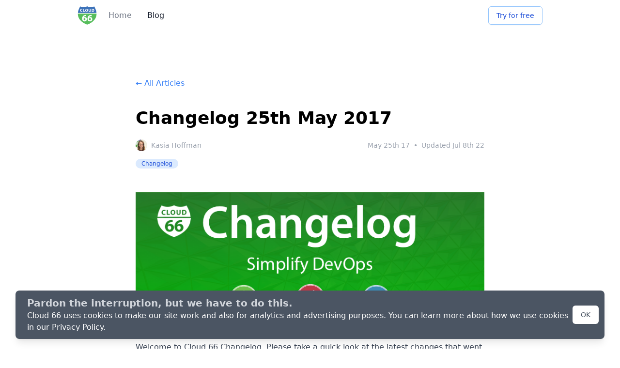

--- FILE ---
content_type: text/html; charset=utf-8
request_url: https://blog.cloud66.com/changelog-25th-may-2017
body_size: 5275
content:
<!DOCTYPE html><html><head><meta charSet="utf-8"/><meta name="viewport" content="width=device-width"/><title>Changelog 25th May 2017</title><meta name="description" content="Please, take a quick look at the latest changes that went out this week: Support for Yarn and the Webpacker Gem."/><meta property="og:title" content="Changelog 25th May 2017"/><meta property="og:url" content="https://blog.cloud66.com/posts/changelog-25th-may-2017"/><meta property="og:image" content="https://s3.amazonaws.com/cdn2-cloud66-com/images/ogimage.png"/><meta property="og:description" content="Please, take a quick look at the latest changes that went out this week: Support for Yarn and the Webpacker Gem."/><meta property="og:site_name" content="Cloud 66"/><meta property="og:locale" content="en_US"/><meta property="og:type" content="website"/><meta property="og:logo" content="https://s3.amazonaws.com/cdn2-cloud66-com/images/cloud66_128.png"/><link rel="twitter:card" content="summary_large_image"/><link rel="twitter:title" content="Changelog 25th May 2017"/><link rel="twitter:url" content="https://blog.cloud66.com/posts/changelog-25th-may-2017"/><link rel="twitter:description" content="Please, take a quick look at the latest changes that went out this week: Support for Yarn and the Webpacker Gem."/><link rel="twitter:image" content="https://s3.amazonaws.com/cdn2-cloud66-com/images/ogimage.png"/><link rel="twitter:creator" content="@cloud66"/><link rel="icon" href="/favicon.png"/><meta name="next-head-count" content="19"/><link rel="preload" href="/_next/static/css/21625a1ecfd6cf49.css" as="style"/><link rel="stylesheet" href="/_next/static/css/21625a1ecfd6cf49.css" data-n-g=""/><noscript data-n-css=""></noscript><script defer="" nomodule="" src="/_next/static/chunks/polyfills-78c92fac7aa8fdd8.js"></script><script src="/_next/static/chunks/webpack-fb2c5d31fd4aa808.js" defer=""></script><script src="/_next/static/chunks/framework-a3bb59d0610bcade.js" defer=""></script><script src="/_next/static/chunks/main-5c954109e75a628d.js" defer=""></script><script src="/_next/static/chunks/pages/_app-f18b4c8096eeba2b.js" defer=""></script><script src="/_next/static/chunks/605040ef-3da113773ab5d819.js" defer=""></script><script src="/_next/static/chunks/70400-d427782a61b94a24.js" defer=""></script><script src="/_next/static/chunks/pages/posts/changelog-25th-may-2017-3778e8d592549893.js" defer=""></script><script src="/_next/static/5fH6frXacUjLE07NV2u7T/_buildManifest.js" defer=""></script><script src="/_next/static/5fH6frXacUjLE07NV2u7T/_ssgManifest.js" defer=""></script></head><body><div id="__next"><div class="bg-white"><nav class="bg-white"><div class="max-w-5xl mx-auto px-4 sm:px-6 lg:px-8"><div class="flex justify-between h-16"><div class="flex"><div class="flex-shrink-0 flex items-center"><img class="block lg:hidden h-10 w-auto" src="/logo.svg" alt="Cloud 66 logo"/><img class="hidden lg:block h-10 w-auto" src="/logo.svg" alt="Cloud 66 logo"/></div><div class="hidden sm:ml-6 sm:flex sm:space-x-8"><a href="https://www.cloud66.com/?utm_source=blog" class="items-center inline-flex text-base whitespace-nowrap font-medium text-gray-500 hover:text-gray-900"> Home </a><a class="items-center inline-flex text-base whitespace-nowrap font-medium text-gray-900" href="/">Blog</a></div></div><div class="ml-6 flex items-center"><button type="button" class="inline-flex items-center px-4 py-2 border border-blue-300 shadow-sm text-sm font-medium rounded-md text-blue-700 bg-white hover:bg-blue-50 focus:outline-none focus:ring-2 focus:ring-offset-2 focus:ring-blue-500"><a href="https://app.cloud66.com/users/sign_up?utm_source=blog&amp;utm_medium=navigationbar&amp;utm_campaign=blog-navigation">Try for free</a></button></div></div></div></nav><main class="max-w-5xl mx-auto px-4 sm:px-6"><div class="mt-24 max-w-3xl mx-auto px-4 sm:px-6"><div><a class="text-blue-500 hover:text-gray-500" href="/">← All Articles</a></div><section><div class="mt-10"><h1 class="font-semibold text-4xl">Changelog 25th May 2017</h1><div class="flex items-center justify-between"><div class="flex items-center mt-6"><div class="flex items-center"><img src="/images/profiles/5a9abea476ea8b0018646c2a.jpg" class="h-6 rounded-full inline-block" alt="Kasia Hoffman"/><span class="text-sm text-gray-400 ml-2">Kasia Hoffman</span></div></div><div class="mt-6 ml-6 text-gray-400 text-sm">May 25th 17<span class="mx-2">•</span>Updated <!-- -->Jul 8th 22</div></div></div><div class="flex space-x-2 mt-4"><div class="bg-blue-100 px-3 py-0.5 rounded-2xl text-blue-700 text-xs">Changelog</div></div><article><div class="mt-12"><article><div class="mt-12"><div class="Post_postStyle__KVYPD"><article><p><img src="/images/changelog-25th-may-2017/cloud66-changelog.png" alt="changelog-25th-may-2017"/></p><p>Welcome to Cloud 66 Changelog. Please take a quick look at the latest changes that went out this week!</p><h3>Support for Yarn and the Webpacker Gem</h3><p>We are thrilled to announce that the support for the Webpacker Gem and Yarn is now available by default to all our Rails/Rack users.</p><p>Now when you deploy a new Rails stack Yarn will be automatically detected and all the needed components will be installed for you.</p><p>For more information check out our <a href="/cloud66-for-rails-webpacker-gem-and-yarn/">blog post</a>.</p><hr/><ul><li><strong>CLOUD 66 SLACK COMMUNITY:</strong><br/>Get involved by taking part in our <a href="https://app.cloud66.com/accounts/join_slack_channel">Cloud 66 Slack Community</a>. You can also access it via Cloud 66 dashboard.</li></ul><hr/></article></div></div></article></div></article><div class="bg-blue-100 p-8 rounded text-gray-700 shadow-sm mt-8"><h3 class="text-base font-semibold mb-4">Related Articles</h3><ul class="space-y-2 text-base"><li class="hover:text-blue-700"><a href="https://headwayapp.co/cloud-66-changelog">Cloud 66 Changelog</a></li><li class="hover:text-blue-700"><a href="https://help.cloud66.com/">Cloud 66 Documentation</a></li><li class="hover:text-blue-700"><a href="https://blog.cloud66.com/changelog-9th-march-2017">Changelog 9th March 2017</a></li><li class="hover:text-blue-700"><a href="https://www.cloud66.com/oss">Cloud 66 Open Source Projects</a></li></ul></div><hr class="mt-12"/><div class="mt-12"><a class="text-blue-500 hover:text-gray-500" href="/">← All Articles</a></div></section><div class="mt-24 text-center"><div class="text-2xl font-semibold text-gray-900">Try Cloud 66 for Free, No credit card required</div><div class="mt-8"><a href="https://app.cloud66.com/users/sign_up?utm_source=blog&amp;utm_medium=navigationbar&amp;utm_campaign=blog-navigation"><button type="button" class="inline-flex items-center px-6 py-3 border border-transparent text-base font-medium rounded-md shadow-sm text-white bg-green-600 hover:bg-green-700 focus:outline-none focus:ring-2 focus:ring-offset-2 focus:ring-green-500">Get Started Now</button></a></div></div></div></main><footer class="bg-gray-50 mt-48" aria-labelledby="footer-heading"><h2 id="footer-heading" class="sr-only">Footer</h2><div class="max-w-5xl mx-auto py-12 px-4 sm:px-6 lg:py-16 lg:px-8"><div><div class="space-y-8 xl:col-span-1"><img class="h-10" src="/logo.svg" alt="Cloud 66"/><p class="text-gray-400 text-base">Ops Tools for Devs Since 2012</p><div class="flex flex-col items-start gap-3"><div class="flex space-x-6"><a href="https://github.com/cloud66-oss" class="text-gray-400 hover:text-gray-500"><span class="sr-only">GitHub</span><svg fill="currentColor" viewBox="0 0 24 24" class="h-6 w-6" aria-hidden="true"><path fill-rule="evenodd" d="M12 2C6.477 2 2 6.484 2 12.017c0 4.425 2.865 8.18 6.839 9.504.5.092.682-.217.682-.483 0-.237-.008-.868-.013-1.703-2.782.605-3.369-1.343-3.369-1.343-.454-1.158-1.11-1.466-1.11-1.466-.908-.62.069-.608.069-.608 1.003.07 1.531 1.032 1.531 1.032.892 1.53 2.341 1.088 2.91.832.092-.647.35-1.088.636-1.338-2.22-.253-4.555-1.113-4.555-4.951 0-1.093.39-1.988 1.029-2.688-.103-.253-.446-1.272.098-2.65 0 0 .84-.27 2.75 1.026A9.564 9.564 0 0112 6.844c.85.004 1.705.115 2.504.337 1.909-1.296 2.747-1.027 2.747-1.027.546 1.379.202 2.398.1 2.651.64.7 1.028 1.595 1.028 2.688 0 3.848-2.339 4.695-4.566 4.943.359.309.678.92.678 1.855 0 1.338-.012 2.419-.012 2.747 0 .268.18.58.688.482A10.019 10.019 0 0022 12.017C22 6.484 17.522 2 12 2z" clip-rule="evenodd"></path></svg></a><a href="https://twitter.com/cloud66" class="text-gray-400 hover:text-gray-500"><span class="sr-only">Twitter</span><svg fill="currentColor" viewBox="0 0 24 24" class="h-6 w-6" aria-hidden="true"><path d="M8.29 20.251c7.547 0 11.675-6.253 11.675-11.675 0-.178 0-.355-.012-.53A8.348 8.348 0 0022 5.92a8.19 8.19 0 01-2.357.646 4.118 4.118 0 001.804-2.27 8.224 8.224 0 01-2.605.996 4.107 4.107 0 00-6.993 3.743 11.65 11.65 0 01-8.457-4.287 4.106 4.106 0 001.27 5.477A4.072 4.072 0 012.8 9.713v.052a4.105 4.105 0 003.292 4.022 4.095 4.095 0 01-1.853.07 4.108 4.108 0 003.834 2.85A8.233 8.233 0 012 18.407a11.616 11.616 0 006.29 1.84"></path></svg></a><a href="https://www.facebook.com/Cloud66DevOps" class="text-gray-400 hover:text-gray-500"><span class="sr-only">Facebook</span><svg fill="currentColor" viewBox="0 0 24 24" class="h-6 w-6" aria-hidden="true"><path fill-rule="evenodd" d="M22 12c0-5.523-4.477-10-10-10S2 6.477 2 12c0 4.991 3.657 9.128 8.438 9.878v-6.987h-2.54V12h2.54V9.797c0-2.506 1.492-3.89 3.777-3.89 1.094 0 2.238.195 2.238.195v2.46h-1.26c-1.243 0-1.63.771-1.63 1.562V12h2.773l-.443 2.89h-2.33v6.988C18.343 21.128 22 16.991 22 12z" clip-rule="evenodd"></path></svg></a><a href="https://www.instagram.com/_cloud66_" class="text-gray-400 hover:text-gray-500"><span class="sr-only">Instagram</span><svg fill="currentColor" viewBox="0 0 24 24" class="h-6 w-6" aria-hidden="true"><path fill-rule="evenodd" d="M12.315 2c2.43 0 2.784.013 3.808.06 1.064.049 1.791.218 2.427.465a4.902 4.902 0 011.772 1.153 4.902 4.902 0 011.153 1.772c.247.636.416 1.363.465 2.427.048 1.067.06 1.407.06 4.123v.08c0 2.643-.012 2.987-.06 4.043-.049 1.064-.218 1.791-.465 2.427a4.902 4.902 0 01-1.153 1.772 4.902 4.902 0 01-1.772 1.153c-.636.247-1.363.416-2.427.465-1.067.048-1.407.06-4.123.06h-.08c-2.643 0-2.987-.012-4.043-.06-1.064-.049-1.791-.218-2.427-.465a4.902 4.902 0 01-1.772-1.153 4.902 4.902 0 01-1.153-1.772c-.247-.636-.416-1.363-.465-2.427-.047-1.024-.06-1.379-.06-3.808v-.63c0-2.43.013-2.784.06-3.808.049-1.064.218-1.791.465-2.427a4.902 4.902 0 011.153-1.772A4.902 4.902 0 015.45 2.525c.636-.247 1.363-.416 2.427-.465C8.901 2.013 9.256 2 11.685 2h.63zm-.081 1.802h-.468c-2.456 0-2.784.011-3.807.058-.975.045-1.504.207-1.857.344-.467.182-.8.398-1.15.748-.35.35-.566.683-.748 1.15-.137.353-.3.882-.344 1.857-.047 1.023-.058 1.351-.058 3.807v.468c0 2.456.011 2.784.058 3.807.045.975.207 1.504.344 1.857.182.466.399.8.748 1.15.35.35.683.566 1.15.748.353.137.882.3 1.857.344 1.054.048 1.37.058 4.041.058h.08c2.597 0 2.917-.01 3.96-.058.976-.045 1.505-.207 1.858-.344.466-.182.8-.398 1.15-.748.35-.35.566-.683.748-1.15.137-.353.3-.882.344-1.857.048-1.055.058-1.37.058-4.041v-.08c0-2.597-.01-2.917-.058-3.96-.045-.976-.207-1.505-.344-1.858a3.097 3.097 0 00-.748-1.15 3.098 3.098 0 00-1.15-.748c-.353-.137-.882-.3-1.857-.344-1.023-.047-1.351-.058-3.807-.058zM12 6.865a5.135 5.135 0 110 10.27 5.135 5.135 0 010-10.27zm0 1.802a3.333 3.333 0 100 6.666 3.333 3.333 0 000-6.666zm5.338-3.205a1.2 1.2 0 110 2.4 1.2 1.2 0 010-2.4z" clip-rule="evenodd"></path></svg></a></div><a href="https://www.cncf.io/" target="_blank" rel="noopener noreferrer" class="transition-opacity duration-200 hover:opacity-75" aria-label="CNCF Silver Member"><img src="/cncf-member-silver-color.svg" alt="CNCF Silver Member" class="w-[162px] h-auto"/></a></div></div><div class="mt-12 grid grid-cols-2 gap-8"><div class="md:grid md:grid-cols-2 md:gap-8"><div><h3 class="text-sm font-semibold text-navyBlue tracking-wider uppercase">Company</h3><ul class="mt-4 space-y-4"><li><a href="https://www.cloud66.com/about/?utm_source=blog" class="text-base font-normal text-gray-500 hover:text-gray-900">About</a></li><li><a href="https://www.cloud66.com/security/?utm_source=blog" class="text-base font-normal text-gray-500 hover:text-gray-900">Security</a></li><li><a href="https://www.cloud66.com/partners/?utm_source=blog" class="text-base font-normal text-gray-500 hover:text-gray-900">Partners</a></li><li><a href="https://www.cloud66.com/opensource-software/?utm_source=blog" class="text-base font-normal text-gray-500 hover:text-gray-900">Open Source</a></li></ul></div><div class="mt-12 md:mt-0"><h3 class="text-sm font-semibold text-navyBlue tracking-wider uppercase">How</h3><ul class="mt-4 space-y-4"><li><a href="https://www.cloud66.com/#features?utm_source=blog" class="text-base font-normal text-gray-500 hover:text-gray-900">Features</a></li><li><a href="https://www.cloud66.com/#hiw?utm_source=blog" class="text-base font-normal text-gray-500 hover:text-gray-900">How it works</a></li><li><a href="https://www.cloud66.com/pricing/?utm_source=blog" class="text-base font-normal text-gray-500 hover:text-gray-900">Pricing</a></li></ul></div></div><div class="md:grid md:grid-cols-2 md:gap-8"><div><h3 class="text-sm font-semibold text-navyBlue tracking-wider uppercase">Compare</h3><ul class="mt-4 space-y-4"><li><a href="https://www.cloud66.com/compare/cloud66-vs-heroku/?utm_source=blog" class="text-base font-normal text-gray-500 hover:text-gray-900">Cloud 66 vs Heroku</a></li><li><a href="https://www.cloud66.com/compare/cloud66-vs-render/?utm_source=blog" class="text-base font-normal text-gray-500 hover:text-gray-900">Cloud 66 vs Render</a></li><li><a href="https://www.cloud66.com/compare/cloud66-vs-fly/?utm_source=blog" class="text-base font-normal text-gray-500 hover:text-gray-900">Cloud 66 vs Fly.io</a></li><li><a href="https://www.cloud66.com/compare/cloud66-vs-netlify/?utm_source=blog" class="text-base font-normal text-gray-500 hover:text-gray-900">Cloud 66 vs Netlify</a></li><li><a href="https://www.cloud66.com/compare/cloud66-vs-vercel/?utm_source=blog" class="text-base font-normal text-gray-500 hover:text-gray-900">Cloud 66 vs Vercel</a></li></ul></div><div class="mt-12 md:mt-0"><h3 class="text-sm font-semibold text-navyBlue tracking-wider uppercase">Help</h3><ul class="mt-4 space-y-4"><li><a href="https://help.cloud66.com?utm_source=blog" class="text-base font-normal text-gray-500 hover:text-gray-900">Documentation</a></li><li><a href="https://cloud66ers.slack.com?utm_source=blog" class="text-base font-normal text-gray-500 hover:text-gray-900">Slack</a></li><li><a href="https://realscale.cloud66.com?utm_source=blog" class="text-base font-normal text-gray-500 hover:text-gray-900">RealScale</a></li><li><a href="https://status.cloud66.com?utm_source=blog" class="text-base font-normal text-gray-500 hover:text-gray-900">Status</a></li><li><a href="https://changelog.cloud66.com?utm_source=blog" class="text-base font-normal text-gray-500 hover:text-gray-900">Changelog</a></li></ul></div></div></div></div><div class="mt-12 border-t border-gray-200 pt-8"><p class="text-sm font-light  text-gray-400">© <!-- -->2025<!-- --> Cloud66, Inc. All rights reserved. · <a href="https://www.cloud66.com/privacy/">Privacy Policy</a> · <a href="https://www.cloud66.com/terms/">Terms of Service</a> </p></div></div></footer></div><noscript><iframe src="https://www.googletagmanager.com/ns.html?id=GTM-M4M6DQTV" height="0" width="0" style="display:none;visibility:hidden"></iframe></noscript></div><script id="__NEXT_DATA__" type="application/json">{"props":{"pageProps":{"markdoc":{"content":{"$$mdtype":"Tag","name":"article","attributes":{},"children":[{"$$mdtype":"Tag","name":"p","attributes":{},"children":[{"$$mdtype":"Tag","name":"img","attributes":{"src":"/images/changelog-25th-may-2017/cloud66-changelog.png","alt":"changelog-25th-may-2017"},"children":[]}]},{"$$mdtype":"Tag","name":"p","attributes":{},"children":["Welcome to Cloud 66 Changelog. Please take a quick look at the latest changes that went out this week!"]},{"$$mdtype":"Tag","name":"h3","attributes":{},"children":["Support for Yarn and the Webpacker Gem"]},{"$$mdtype":"Tag","name":"p","attributes":{},"children":["We are thrilled to announce that the support for the Webpacker Gem and Yarn is now available by default to all our Rails/Rack users."]},{"$$mdtype":"Tag","name":"p","attributes":{},"children":["Now when you deploy a new Rails stack Yarn will be automatically detected and all the needed components will be installed for you."]},{"$$mdtype":"Tag","name":"p","attributes":{},"children":["For more information check out our ",{"$$mdtype":"Tag","name":"a","attributes":{"href":"/cloud66-for-rails-webpacker-gem-and-yarn/"},"children":["blog post"]},"."]},{"$$mdtype":"Tag","name":"hr","attributes":{},"children":[]},{"$$mdtype":"Tag","name":"ul","attributes":{},"children":[{"$$mdtype":"Tag","name":"li","attributes":{},"children":[{"$$mdtype":"Tag","name":"strong","attributes":{},"children":["CLOUD 66 SLACK COMMUNITY:"]},{"$$mdtype":"Tag","name":"br","attributes":{},"children":[]},"Get involved by taking part in our ",{"$$mdtype":"Tag","name":"a","attributes":{"href":"https://app.cloud66.com/accounts/join_slack_channel"},"children":["Cloud 66 Slack Community"]},". You can also access it via Cloud 66 dashboard."]}]},{"$$mdtype":"Tag","name":"hr","attributes":{},"children":[]}]},"frontmatter":{"id":"changelog-25th-may-2017","slug":"changelog-25th-may-2017","title":"Changelog 25th May 2017","excerpt":"Please, take a quick look at the latest changes that went out this week: Support for Yarn and the Webpacker Gem.","updated_at":"2022-07-08T09:27:20.000Z","published_at":"2017-05-25T15:15:43.000Z","authors":["kasia@cloud66.com"],"tags":["Changelog"],"related_articles":[{"title":"Cloud 66 Changelog","url":"https://headwayapp.co/cloud-66-changelog"},{"title":"Cloud 66 Documentation","url":"https://help.cloud66.com/"},{"title":"Changelog 9th March 2017","url":"https://blog.cloud66.com/changelog-9th-march-2017"},{"title":"Cloud 66 Open Source Projects","url":"https://www.cloud66.com/oss"}],"meta":{"meta_description":"Please, take a quick look at the latest changes that went out this week: Support for Yarn and the Webpacker Gem.","og:title":"Changelog 25th May 2017","og:url":"https://blog.cloud66.com/posts/changelog-25th-may-2017","og:image":"https://s3.amazonaws.com/cdn2-cloud66-com/images/ogimage.png","og:description":"Please, take a quick look at the latest changes that went out this week: Support for Yarn and the Webpacker Gem.","og:site_name":"Cloud 66","og:locale":"en_US","og:type":"website","og:logo":"https://s3.amazonaws.com/cdn2-cloud66-com/images/cloud66_128.png","twitter:card":"summary_large_image","twitter:title":"Changelog 25th May 2017","twitter:url":"https://blog.cloud66.com/posts/changelog-25th-may-2017","twitter:description":"Please, take a quick look at the latest changes that went out this week: Support for Yarn and the Webpacker Gem.","twitter:image":"https://s3.amazonaws.com/cdn2-cloud66-com/images/ogimage.png","twitter:creator":"@cloud66"}},"file":{"path":"/posts/changelog-25th-may-2017.md"}}},"__N_SSG":true},"page":"/posts/changelog-25th-may-2017","query":{},"buildId":"5fH6frXacUjLE07NV2u7T","isFallback":false,"gsp":true,"scriptLoader":[]}</script></body></html>

--- FILE ---
content_type: text/javascript
request_url: https://blog.cloud66.com/_next/static/5fH6frXacUjLE07NV2u7T/_buildManifest.js
body_size: 35321
content:
self.__BUILD_MANIFEST=function(s,t){return{__rewrites:{afterFiles:[{has:void 0,source:"/:slug",destination:"/posts/:slug"}],beforeFiles:[],fallback:[]},"/":["static/chunks/pages/index-ab1a3b8bac4bbc13.js"],"/_error":["static/chunks/pages/_error-f0ec7323c1b07646.js"],"/page/[pid]":["static/chunks/pages/page/[pid]-5e015270de742777.js"],"/posts/10-free-hosting-credit-from-vexxhost":[s,t,"static/chunks/pages/posts/10-free-hosting-credit-from-vexxhost-bee798e9961ac218.js"],"/posts/10-tips-for-docker-compose-hosting-in-production":[s,t,"static/chunks/pages/posts/10-tips-for-docker-compose-hosting-in-production-df2f23aca1bb88b9.js"],"/posts/12-stages-to-run-containers-in-production-4-testing-scenarios":[s,t,"static/chunks/pages/posts/12-stages-to-run-containers-in-production-4-testing-scenarios-358e3b6d932a98e4.js"],"/posts/15-features-that-make-life-simpler-for-web-development-agencies":[s,t,"static/chunks/pages/posts/15-features-that-make-life-simpler-for-web-development-agencies-cfa5e1125b7a9bcd.js"],"/posts/2016-in-a-glance":[s,t,"static/chunks/pages/posts/2016-in-a-glance-6d199cf6a892f2bc.js"],"/posts/29-top-articles-on-cloud66-blog-in-2017":[s,t,"static/chunks/pages/posts/29-top-articles-on-cloud66-blog-in-2017-8bf1543e9efadc8a.js"],"/posts/3-tips-for-selecting-the-right-database-for-your-app":[s,t,"static/chunks/pages/posts/3-tips-for-selecting-the-right-database-for-your-app-b7116da6b1cde918.js"],"/posts/5-things-to-watch-out-for-when-running-on-kubernetes":[s,t,"static/chunks/pages/posts/5-things-to-watch-out-for-when-running-on-kubernetes-92693ce451ecc3d8.js"],"/posts/5-tips-for-managing-database-servers-in-production":[s,t,"static/chunks/pages/posts/5-tips-for-managing-database-servers-in-production-b14eece10a4d0e9b.js"],"/posts/7-mistakes-that-prevent-successful-scaling-of-your-cloud-native-app":[s,t,"static/chunks/pages/posts/7-mistakes-that-prevent-successful-scaling-of-your-cloud-native-app-f0c5786da7582e0e.js"],"/posts/7-obstacles-to-overcome-when-deploying-ruby-on-rails-to-production":[s,t,"static/chunks/pages/posts/7-obstacles-to-overcome-when-deploying-ruby-on-rails-to-production-c0a774a8d3e99e82.js"],"/posts/7ps-in-tech-startups-where-shall-i-allocate-my-marketing-budget":[s,t,"static/chunks/pages/posts/7ps-in-tech-startups-where-shall-i-allocate-my-marketing-budget-991f01dc7f4ba44c.js"],"/posts/8-components-you-need-to-run-containers-in-production":[s,t,"static/chunks/pages/posts/8-components-you-need-to-run-containers-in-production-452897c3e83f8848.js"],"/posts/8-cool-ops-tools-for-devs":[s,t,"static/chunks/pages/posts/8-cool-ops-tools-for-devs-e8a1d8b9b7e8a775.js"],"/posts/9-crtitical-decisions-needed-to-run-docker-in-production":[s,t,"static/chunks/pages/posts/9-crtitical-decisions-needed-to-run-docker-in-production-67afab1cda316e31.js"],"/posts/9-node-js-frameworks-available-for-your-next-project":[s,t,"static/chunks/pages/posts/9-node-js-frameworks-available-for-your-next-project-f50c334139bc6a12.js"],"/posts/a-letter-to-cloud66-rails-customers":[s,t,"static/chunks/pages/posts/a-letter-to-cloud66-rails-customers-00530b7e6ebb6a28.js"],"/posts/a-note-on-cloudflares-security-issue":[s,t,"static/chunks/pages/posts/a-note-on-cloudflares-security-issue-2274ba018fb519f2.js"],"/posts/a-quick-note-on-our-slack-application":[s,t,"static/chunks/pages/posts/a-quick-note-on-our-slack-application-89195ef4db10b69e.js"],"/posts/a-round-up-of-my-jaxdevops-experience":[s,t,"static/chunks/pages/posts/a-round-up-of-my-jaxdevops-experience-03697dd6aa9e99a8.js"],"/posts/a-step-by-step-guide-to-using-registered-servers":[s,t,"static/chunks/pages/posts/a-step-by-step-guide-to-using-registered-servers-8259bd5ffa607a64.js"],"/posts/a-webinar-to-get-you-from-code-to-docker-image":[s,t,"static/chunks/pages/posts/a-webinar-to-get-you-from-code-to-docker-image-2f97808959ee0348.js"],"/posts/abletech-enables-anz-ecommerce-with-addressfinder-powered-by-cloud-66":[s,t,"static/chunks/pages/posts/abletech-enables-anz-ecommerce-with-addressfinder-powered-by-cloud-66-980e69bbab17ea61.js"],"/posts/accel-partners-puts-cloud-66-in-top-10-most-promising-saas-companies-for-developer-tools":[s,t,"static/chunks/pages/posts/accel-partners-puts-cloud-66-in-top-10-most-promising-saas-companies-for-developer-tools-880e8a8ec670bf89.js"],"/posts/achieving-zero-downtime-deployments-with-docker":[s,t,"static/chunks/pages/posts/achieving-zero-downtime-deployments-with-docker-92ed1c67fe6017c3.js"],"/posts/active-micro-service-a-new-rails-component-1st-april-2019":[s,t,"static/chunks/pages/posts/active-micro-service-a-new-rails-component-1st-april-2019-4ab999cd6b9fd8ac.js"],"/posts/adding-databases-to-your-existing-stacks":[s,t,"static/chunks/pages/posts/adding-databases-to-your-existing-stacks-63bdf790ee87a1b3.js"],"/posts/adding-search-to-rails-with-meilisearch":[s,t,"static/chunks/pages/posts/adding-search-to-rails-with-meilisearch-7f4030b1f8261e57.js"],"/posts/adding-sso-to-your-rails-application-with-saml":[s,t,"static/chunks/pages/posts/adding-sso-to-your-rails-application-with-saml-fc79637f7f53b44f.js"],"/posts/adding-super-fast-frontend-search-in-rails-with-lunr":[s,t,"static/chunks/pages/posts/adding-super-fast-frontend-search-in-rails-with-lunr-89dfcd823778dbce.js"],"/posts/advanced-ruby-exception-handling":[s,t,"static/chunks/pages/posts/advanced-ruby-exception-handling-aab44219ae486a1c.js"],"/posts/advantages-of-load-balancing-web-traffic":[s,t,"static/chunks/pages/posts/advantages-of-load-balancing-web-traffic-a86e517d783a2cec.js"],"/posts/adventures-in-debugging-the-asset-pipeline":[s,t,"static/chunks/pages/posts/adventures-in-debugging-the-asset-pipeline-2b03d62ff74061db.js"],"/posts/ai-coding-tools-a-review":[s,t,"static/chunks/pages/posts/ai-coding-tools-a-review-fb4035aa02e514ab.js"],"/posts/all-your-chef-scripts-just-went-pop":[s,t,"static/chunks/pages/posts/all-your-chef-scripts-just-went-pop-45b688dbb89e7cd3.js"],"/posts/amplion-inc-uses-cloud-66-to-help-biopharma-achieve-better-clinical-outcomes":[s,t,"static/chunks/pages/posts/amplion-inc-uses-cloud-66-to-help-biopharma-achieve-better-clinical-outcomes-e5655fad26667777.js"],"/posts/an-interview-with-khash-on-the-cost-of-free":[s,t,"static/chunks/pages/posts/an-interview-with-khash-on-the-cost-of-free-c511fa0b4bebb5b6.js"],"/posts/an-overview-of-es6-modules-in-javascript":[s,t,"static/chunks/pages/posts/an-overview-of-es6-modules-in-javascript-574d1597d17d59fb.js"],"/posts/an-update-on-interruption-of-our-services-today":[s,t,"static/chunks/pages/posts/an-update-on-interruption-of-our-services-today-a193d4f6a7b30e49.js"],"/posts/announcements-pain-free-deployments-with-cloud-66-for-node":[s,t,"static/chunks/pages/posts/announcements-pain-free-deployments-with-cloud-66-for-node-385340311edf48ce.js"],"/posts/announcing-cloud-66-prepress":[s,t,"static/chunks/pages/posts/announcing-cloud-66-prepress-a03d177b29ac4b3d.js"],"/posts/announcing-cloud-66-pricing-changes":[s,t,"static/chunks/pages/posts/announcing-cloud-66-pricing-changes-7c56aa1b5b924771.js"],"/posts/announcing-cloud66-prepress-v2":[s,t,"static/chunks/pages/posts/announcing-cloud66-prepress-v2-18399ae46082f866.js"],"/posts/announcing-intelligent-deployment-analysis":[s,t,"static/chunks/pages/posts/announcing-intelligent-deployment-analysis-798c1fa0152514ed.js"],"/posts/announcing-new-cloud-66-security-features":[s,t,"static/chunks/pages/posts/announcing-new-cloud-66-security-features-688dfe521c58aceb.js"],"/posts/announcing-os-level-security-monitoring":[s,t,"static/chunks/pages/posts/announcing-os-level-security-monitoring-8e59bf7150556b29.js"],"/posts/announcing-our-partnership-with-google-cloud":[s,t,"static/chunks/pages/posts/announcing-our-partnership-with-google-cloud-cabadb1c79778bc0.js"],"/posts/announcing-rails-rolling-deployments":[s,t,"static/chunks/pages/posts/announcing-rails-rolling-deployments-5a67c2e3a1bebda5.js"],"/posts/announcing-wildcard-ssl-support":[s,t,"static/chunks/pages/posts/announcing-wildcard-ssl-support-fa8e225ef4d0a013.js"],"/posts/application-health-checks":[s,t,"static/chunks/pages/posts/application-health-checks-dd025b9dcb26148b.js"],"/posts/archived-application-out-in-general-availability":[s,t,"static/chunks/pages/posts/archived-application-out-in-general-availability-f758748cb6f0aa00.js"],"/posts/authenticating_users_with_google_iap_in_rails":[s,t,"static/chunks/pages/posts/authenticating_users_with_google_iap_in_rails-41be222633f9be72.js"],"/posts/automatic-ip-address-detection":[s,t,"static/chunks/pages/posts/automatic-ip-address-detection-21ee7f06ba58f36d.js"],"/posts/automatic-memcached-deployment":[s,t,"static/chunks/pages/posts/automatic-memcached-deployment-b04097c32a9b1ad3.js"],"/posts/automatic-security-update-warnings-for-your-apps":[s,t,"static/chunks/pages/posts/automatic-security-update-warnings-for-your-apps-2aea0c29c35f2bee.js"],"/posts/automation-nation-3-steps-to-cloud-native-deployments":[s,t,"static/chunks/pages/posts/automation-nation-3-steps-to-cloud-native-deployments-2f759bd657f9bb7c.js"],"/posts/autoscaling-nginx-metrics-and-new-pricing":[s,t,"static/chunks/pages/posts/autoscaling-nginx-metrics-and-new-pricing-345bc8872bf95d40.js"],"/posts/autoscaling-with-zapier-and-cloud-66":[s,t,"static/chunks/pages/posts/autoscaling-with-zapier-and-cloud-66-43f1aa22ccfa5a14.js"],"/posts/aws-availability-zone-selection":[s,t,"static/chunks/pages/posts/aws-availability-zone-selection-a0c10230ba99a1c7.js"],"/posts/aws-networking-errors-on-csv1-node-applications":[s,t,"static/chunks/pages/posts/aws-networking-errors-on-csv1-node-applications-fb57f64dd6760a6b.js"],"/posts/bare-metal-cloud-platform-maxihost-deploys-ruby-on-rails-on-their-own-servers-with-cloud-66":[s,t,"static/chunks/pages/posts/bare-metal-cloud-platform-maxihost-deploys-ruby-on-rails-on-their-own-servers-with-cloud-66-eb9360f823b1b36d.js"],"/posts/bare-metal-or-cloud-the-cost-of-performance-and-traffic":[s,t,"static/chunks/pages/posts/bare-metal-or-cloud-the-cost-of-performance-and-traffic-12a43f1322328f8d.js"],"/posts/bash-bonanza-functions":[s,t,"static/chunks/pages/posts/bash-bonanza-functions-67bda75c541a2057.js"],"/posts/bash-bonanza-part-4-arrays":[s,t,"static/chunks/pages/posts/bash-bonanza-part-4-arrays-b72b57a827a9c59f.js"],"/posts/bash-bonanza-part-5-process-management":[s,t,"static/chunks/pages/posts/bash-bonanza-part-5-process-management-a49b1ccf305a32c9.js"],"/posts/bash-bonanza-quoting-and-escaping-part-2":[s,t,"static/chunks/pages/posts/bash-bonanza-quoting-and-escaping-part-2-6e80eaa46e8735ce.js"],"/posts/bash-tricks-part-1-string-escaping":[s,t,"static/chunks/pages/posts/bash-tricks-part-1-string-escaping-9732e54e20e6dd13.js"],"/posts/bash-wizardry-for-asset-pipeline-issues":[s,t,"static/chunks/pages/posts/bash-wizardry-for-asset-pipeline-issues-ecdb8dbe7bcd2e05.js"],"/posts/beanstalk-is-migrating-to-colocation":[s,t,"static/chunks/pages/posts/beanstalk-is-migrating-to-colocation-6a309d5de8ceacc4.js"],"/posts/beginners-guide-to-building-real-world-microservices-with-node-js":[s,t,"static/chunks/pages/posts/beginners-guide-to-building-real-world-microservices-with-node-js-4ad87444ea39a95b.js"],"/posts/beginners-guide-your-first-steps-in-a-containerized-world-using-docker":[s,t,"static/chunks/pages/posts/beginners-guide-your-first-steps-in-a-containerized-world-using-docker-cc4afd8f7ef96c38.js"],"/posts/bem-and-css-methodologies":[s,t,"static/chunks/pages/posts/bem-and-css-methodologies-13c3bd95f14b8dfd.js"],"/posts/best-practice-for-http2-front-end-deployments":[s,t,"static/chunks/pages/posts/best-practice-for-http2-front-end-deployments-2d3b894eadedec13.js"],"/posts/best-practice-for-http2-front-end-deployments-part-two":[s,t,"static/chunks/pages/posts/best-practice-for-http2-front-end-deployments-part-two-b8440738c6e1c01b.js"],"/posts/bill-breakdown":[s,t,"static/chunks/pages/posts/bill-breakdown-6265e34ba2fa385c.js"],"/posts/blue-green-and-canary-releases-for-kubernetes":[s,t,"static/chunks/pages/posts/blue-green-and-canary-releases-for-kubernetes-5163f24304f313c5.js"],"/posts/blue-green-deployment-the-two-house-trick-for-stress-free-releases":[s,t,"static/chunks/pages/posts/blue-green-deployment-the-two-house-trick-for-stress-free-releases-1a3310a917063d28.js"],"/posts/box-shadow-transition-performance":[s,t,"static/chunks/pages/posts/box-shadow-transition-performance-bdf45baae88d4897.js"],"/posts/bridge2know-an-enterprise-learning-platform-supported-by-cloud-66":[s,t,"static/chunks/pages/posts/bridge2know-an-enterprise-learning-platform-supported-by-cloud-66-e2d78cb87dd0e195.js"],"/posts/briefly-an-intelligent-and-super-fast-hr-platform-powered-by-cloud-66-containers":[s,t,"static/chunks/pages/posts/briefly-an-intelligent-and-super-fast-hr-platform-powered-by-cloud-66-containers-8fb9adbd2be3fc54.js"],"/posts/bring-your-own-images-byoi-for-rails":[s,t,"static/chunks/pages/posts/bring-your-own-images-byoi-for-rails-8f0f7be4966aeb49.js"],"/posts/bringing-cloud-66-to-enterprises":[s,t,"static/chunks/pages/posts/bringing-cloud-66-to-enterprises-710118f1dd6e55bb.js"],"/posts/bugherd-in-your-development-cycle":[s,t,"static/chunks/pages/posts/bugherd-in-your-development-cycle-2296e153609ff7d0.js"],"/posts/build-a-team-that-drives-your-business-forward-with-peopleforce-runs-on-linode-with-cloud-66":[s,t,"static/chunks/pages/posts/build-a-team-that-drives-your-business-forward-with-peopleforce-runs-on-linode-with-cloud-66-a8c1cb858365014e.js"],"/posts/build-and-deployment-revamp":[s,t,"static/chunks/pages/posts/build-and-deployment-revamp-fc06725b2f9fb514.js"],"/posts/build-deploy-and-manage-a-facebook-chatbot-using-node-js":[s,t,"static/chunks/pages/posts/build-deploy-and-manage-a-facebook-chatbot-using-node-js-e4e7168331f27178.js"],"/posts/build-once-deploy-many-times-to-multi-environment-kubernetes":[s,t,"static/chunks/pages/posts/build-once-deploy-many-times-to-multi-environment-kubernetes-c46de17618a45d6a.js"],"/posts/building-admin-apis-for-rails-apps":[s,t,"static/chunks/pages/posts/building-admin-apis-for-rails-apps-1b7ec0431f165321.js"],"/posts/building-developer-centric-businesses-that-last":[s,t,"static/chunks/pages/posts/building-developer-centric-businesses-that-last-c65dfff3d62676a0.js"],"/posts/building-the-deployment-nirvana":[s,t,"static/chunks/pages/posts/building-the-deployment-nirvana-d3946b7c6c7b28a1.js"],"/posts/c":[s,t,"static/chunks/pages/posts/c-a8040dd52f68baed.js"],"/posts/caas-engines-a-competitive-analysis":[s,t,"static/chunks/pages/posts/caas-engines-a-competitive-analysis-5b00df18ad52da44.js"],"/posts/ch":[s,t,"static/chunks/pages/posts/ch-ef6dd9ddb5f1981d.js"],"/posts/chanegelog-6th-july-2017":[s,t,"static/chunks/pages/posts/chanegelog-6th-july-2017-a2587be9bb82efd1.js"],"/posts/changelo-24th-november-2016":[s,t,"static/chunks/pages/posts/changelo-24th-november-2016-e7d6ac1408207c0e.js"],"/posts/changelog":[s,t,"static/chunks/pages/posts/changelog-f7b6697edb79cf3a.js"],"/posts/changelog-03-march-2016":[s,t,"static/chunks/pages/posts/changelog-03-march-2016-e7a8d0ebeb5b13b1.js"],"/posts/changelog-1-july-2015":[s,t,"static/chunks/pages/posts/changelog-1-july-2015-80489b2703fdb22b.js"],"/posts/changelog-10th-december-2020":[s,t,"static/chunks/pages/posts/changelog-10th-december-2020-8e319739a9f65094.js"],"/posts/changelog-10th-february-2022":[s,t,"static/chunks/pages/posts/changelog-10th-february-2022-b9f77f63b2696321.js"],"/posts/changelog-10th-january-2019":[s,t,"static/chunks/pages/posts/changelog-10th-january-2019-2ea6a2690b4119f2.js"],"/posts/changelog-10th-june-2021":[s,t,"static/chunks/pages/posts/changelog-10th-june-2021-589f0ebb699a2bfa.js"],"/posts/changelog-10th-may-2018":[s,t,"static/chunks/pages/posts/changelog-10th-may-2018-3f52ca1d0c83726f.js"],"/posts/changelog-10th-november-2016":[s,t,"static/chunks/pages/posts/changelog-10th-november-2016-d37eed423e12e7c3.js"],"/posts/changelog-10th-november-2022":[s,t,"static/chunks/pages/posts/changelog-10th-november-2022-4f05f05804c68cd0.js"],"/posts/changelog-10th-september-2020":[s,t,"static/chunks/pages/posts/changelog-10th-september-2020-da30e0bba631a69b.js"],"/posts/changelog-11-june-15":[s,t,"static/chunks/pages/posts/changelog-11-june-15-61e1890b507e8574.js"],"/posts/changelog-11th-august-2022":[s,t,"static/chunks/pages/posts/changelog-11th-august-2022-81bb9a063c49caa3.js"],"/posts/changelog-11th-february-2021":[s,t,"static/chunks/pages/posts/changelog-11th-february-2021-f3bb76163d6ebde5.js"],"/posts/changelog-11th-june-2020":[s,t,"static/chunks/pages/posts/changelog-11th-june-2020-e08acd98faae4729.js"],"/posts/changelog-11th-march-2021":[s,t,"static/chunks/pages/posts/changelog-11th-march-2021-4bf9704b8d077b46.js"],"/posts/changelog-11th-may-2017":[s,t,"static/chunks/pages/posts/changelog-11th-may-2017-8e902d713484323c.js"],"/posts/changelog-11th-november-2021":[s,t,"static/chunks/pages/posts/changelog-11th-november-2021-dda239cb4fb2192a.js"],"/posts/changelog-12-may-2016":[s,t,"static/chunks/pages/posts/changelog-12-may-2016-a002fec325dbaca8.js"],"/posts/changelog-12th-april-2017":[s,t,"static/chunks/pages/posts/changelog-12th-april-2017-091f9101a3e45027.js"],"/posts/changelog-12th-august-2021":[s,t,"static/chunks/pages/posts/changelog-12th-august-2021-7500c0bd632b9e02.js"],"/posts/changelog-12th-january":[s,t,"static/chunks/pages/posts/changelog-12th-january-f594a07747191287.js"],"/posts/changelog-12th-july-2018":[s,t,"static/chunks/pages/posts/changelog-12th-july-2018-6859437d0ccb2646.js"],"/posts/changelog-12th-may-2022":[s,t,"static/chunks/pages/posts/changelog-12th-may-2022-ce88ae1bc38c2576.js"],"/posts/changelog-12th-november-2020":[s,t,"static/chunks/pages/posts/changelog-12th-november-2020-86e62623bc4b3703.js"],"/posts/changelog-13-may-15":[s,t,"static/chunks/pages/posts/changelog-13-may-15-69435973964f5e4c.js"],"/posts/changelog-13th-august-2020":[s,t,"static/chunks/pages/posts/changelog-13th-august-2020-b889e539973d25cc.js"],"/posts/changelog-13th-may-2021":[s,t,"static/chunks/pages/posts/changelog-13th-may-2021-076f6dbf2847328e.js"],"/posts/changelog-13th-october-2022":[s,t,"static/chunks/pages/posts/changelog-13th-october-2022-5455e02883f5e16b.js"],"/posts/changelog-14-april-2016":[s,t,"static/chunks/pages/posts/changelog-14-april-2016-dfefe73599e89e16.js"],"/posts/changelog-14-january-2016":[s,t,"static/chunks/pages/posts/changelog-14-january-2016-62e4a535b5ef19c5.js"],"/posts/changelog-14th-april-2022":[s,t,"static/chunks/pages/posts/changelog-14th-april-2022-43980887a0155de7.js"],"/posts/changelog-14th-january-2021":[s,t,"static/chunks/pages/posts/changelog-14th-january-2021-69d175ba7a290689.js"],"/posts/changelog-14th-january-2022":[s,t,"static/chunks/pages/posts/changelog-14th-january-2022-4e782b8b67ac25e3.js"],"/posts/changelog-14th-may-2020":[s,t,"static/chunks/pages/posts/changelog-14th-may-2020-29303b93cf82100c.js"],"/posts/changelog-14th-october-2021":[s,t,"static/chunks/pages/posts/changelog-14th-october-2021-8128953eb7ab80ff.js"],"/posts/changelog-15th-june-2023":[s,t,"static/chunks/pages/posts/changelog-15th-june-2023-c8e80c1451e9a5cd.js"],"/posts/changelog-16-july-2015":[s,t,"static/chunks/pages/posts/changelog-16-july-2015-e754fae51e25b9ea.js"],"/posts/changelog-16th-february-2023":[s,t,"static/chunks/pages/posts/changelog-16th-february-2023-0a44374c6664c5d5.js"],"/posts/changelog-16th-january-2020":[s,t,"static/chunks/pages/posts/changelog-16th-january-2020-e5e543211e58e124.js"],"/posts/changelog-16th-march-2023":[s,t,"static/chunks/pages/posts/changelog-16th-march-2023-a5cae7234ec04ca4.js"],"/posts/changelog-16th-september-2021":[s,t,"static/chunks/pages/posts/changelog-16th-september-2021-062373832e7769d8.js"],"/posts/changelog-17-march-2016":[s,t,"static/chunks/pages/posts/changelog-17-march-2016-b1352f7de937f10f.js"],"/posts/changelog-18-february-2016":[s,t,"static/chunks/pages/posts/changelog-18-february-2016-91e3772e47b3140f.js"],"/posts/changelog-18-june-15":[s,t,"static/chunks/pages/posts/changelog-18-june-15-2a0747bf6baa3897.js"],"/posts/changelog-18th-august":[s,t,"static/chunks/pages/posts/changelog-18th-august-781ef87009b7cac6.js"],"/posts/changelog-18th-may-2023":[s,t,"static/chunks/pages/posts/changelog-18th-may-2023-4c5811cfb96ece17.js"],"/posts/changelog-19th-january-2023":[s,t,"static/chunks/pages/posts/changelog-19th-january-2023-6c8ece6cae373c45.js"],"/posts/changelog-1st-september":[s,t,"static/chunks/pages/posts/changelog-1st-september-c70a34ce5e9c6ccd.js"],"/posts/changelog-20th-april-2017":[s,t,"static/chunks/pages/posts/changelog-20th-april-2017-2fbd806daa8267a8.js"],"/posts/changelog-20th-april-2023":[s,t,"static/chunks/pages/posts/changelog-20th-april-2023-65ad3bb148ad7f7d.js"],"/posts/changelog-20th-september-2018":[s,t,"static/chunks/pages/posts/changelog-20th-september-2018-12223d6ffc19f2fa.js"],"/posts/changelog-21-may-2015":[s,t,"static/chunks/pages/posts/changelog-21-may-2015-564a4d1e5cb89685.js"],"/posts/changelog-21st-july-2016":[s,t,"static/chunks/pages/posts/changelog-21st-july-2016-a857429207d7d706.js"],"/posts/changelog-21st-june-2018":[s,t,"static/chunks/pages/posts/changelog-21st-june-2018-555274d3cf94b35f.js"],"/posts/changelog-21st-march-2019":[s,t,"static/chunks/pages/posts/changelog-21st-march-2019-ccc0ad827524c88b.js"],"/posts/changelog-21st-september-2017":[s,t,"static/chunks/pages/posts/changelog-21st-september-2017-60ef5d27e7a54149.js"],"/posts/changelog-22nd-february-2018":[s,t,"static/chunks/pages/posts/changelog-22nd-february-2018-57ac312d0fe3bfca.js"],"/posts/changelog-22nd-september-2016":[s,t,"static/chunks/pages/posts/changelog-22nd-september-2016-a3ab6f3a4e517ff0.js"],"/posts/changelog-23-july":[s,t,"static/chunks/pages/posts/changelog-23-july-e268ee9e9657d188.js"],"/posts/changelog-23-june-2016":[s,t,"static/chunks/pages/posts/changelog-23-june-2016-dffaf981be30a105.js"],"/posts/changelog-23rd-february-2017":[s,t,"static/chunks/pages/posts/changelog-23rd-february-2017-0ec1f37571845840.js"],"/posts/changelog-24th-january-2019":[s,t,"static/chunks/pages/posts/changelog-24th-january-2019-accc4410cd2c93bd.js"],"/posts/changelog-24th-may-2018":[s,t,"static/chunks/pages/posts/changelog-24th-may-2018-bac7d51c8ceb9da2.js"],"/posts/changelog-24th-october-2019":[s,t,"static/chunks/pages/posts/changelog-24th-october-2019-6cb20c676e360861.js"],"/posts/changelog-25th-may-2017":[s,t,"static/chunks/pages/posts/changelog-25th-may-2017-3778e8d592549893.js"],"/posts/changelog-26-january-2017":[s,t,"static/chunks/pages/posts/changelog-26-january-2017-5f6cc6b0cefeeed4.js"],"/posts/changelog-26th-april-2018":[s,t,"static/chunks/pages/posts/changelog-26th-april-2018-a430978035784589.js"],"/posts/changelog-26th-may":[s,t,"static/chunks/pages/posts/changelog-26th-may-e01e42572cdd59b4.js"],"/posts/changelog-27th-october-2016":[s,t,"static/chunks/pages/posts/changelog-27th-october-2016-e224bbd9a1cd535a.js"],"/posts/changelog-28-august-2015":[s,t,"static/chunks/pages/posts/changelog-28-august-2015-6cfd13ff454889f6.js"],"/posts/changelog-29th-june-2017":[s,t,"static/chunks/pages/posts/changelog-29th-june-2017-0c6960c176ab383c.js"],"/posts/changelog-29th-march-2018":[s,t,"static/chunks/pages/posts/changelog-29th-march-2018-a03dd547e2a84f91.js"],"/posts/changelog-2nd-november-2017":[s,t,"static/chunks/pages/posts/changelog-2nd-november-2017-72a93ea1ccf9bd7b.js"],"/posts/changelog-30-july-2015":[s,t,"static/chunks/pages/posts/changelog-30-july-2015-0af692330ec1265a.js"],"/posts/changelog-31-march-2016":[s,t,"static/chunks/pages/posts/changelog-31-march-2016-84d59923be7addd2.js"],"/posts/changelog-4-june-15":[s,t,"static/chunks/pages/posts/changelog-4-june-15-7b99772a259e2399.js"],"/posts/changelog-4-september-2015":[s,t,"static/chunks/pages/posts/changelog-4-september-2015-b0104f85a5fe6b7e.js"],"/posts/changelog-4th-august":[s,t,"static/chunks/pages/posts/changelog-4th-august-574bd96567f239c5.js"],"/posts/changelog-5th-march-2020":[s,t,"static/chunks/pages/posts/changelog-5th-march-2020-36e523a1f26e2ff7.js"],"/posts/changelog-5th-october-2017":[s,t,"static/chunks/pages/posts/changelog-5th-october-2017-6f9aa64e733d3b77.js"],"/posts/changelog-6-august-2015":[s,t,"static/chunks/pages/posts/changelog-6-august-2015-8277983ec0d1b9e9.js"],"/posts/changelog-6th-october-2016":[s,t,"static/chunks/pages/posts/changelog-6th-october-2016-4f585d7925630283.js"],"/posts/changelog-7":[s,t,"static/chunks/pages/posts/changelog-7-efad40d15e9e6c95.js"],"/posts/changelog-7-may-2015":[s,t,"static/chunks/pages/posts/changelog-7-may-2015-bd1a5bb949825e02.js"],"/posts/changelog-7th-july-2016":[s,t,"static/chunks/pages/posts/changelog-7th-july-2016-0a848d0b799e4b65.js"],"/posts/changelog-8th-april-2021":[s,t,"static/chunks/pages/posts/changelog-8th-april-2021-a9d4ae9f8553f7dd.js"],"/posts/changelog-8th-august-2019":[s,t,"static/chunks/pages/posts/changelog-8th-august-2019-b9fb4429cf6341d4.js"],"/posts/changelog-8th-december-2022":[s,t,"static/chunks/pages/posts/changelog-8th-december-2022-a4294701b5d61749.js"],"/posts/changelog-8th-july-2021":[s,t,"static/chunks/pages/posts/changelog-8th-july-2021-ed4963403a3a25c8.js"],"/posts/changelog-8th-june":[s,t,"static/chunks/pages/posts/changelog-8th-june-cc425f9ff22126b1.js"],"/posts/changelog-8th-june-2017":[s,t,"static/chunks/pages/posts/changelog-8th-june-2017-84d6be684674e9ae.js"],"/posts/changelog-8th-march-2018":[s,t,"static/chunks/pages/posts/changelog-8th-march-2018-95924d53bcf4be13.js"],"/posts/changelog-8th-november-2018":[s,t,"static/chunks/pages/posts/changelog-8th-november-2018-1bb7dcd0b4f059aa.js"],"/posts/changelog-8th-october-2020":[s,t,"static/chunks/pages/posts/changelog-8th-october-2020-a14f8162724c11bb.js"],"/posts/changelog-8th-september-2022":[s,t,"static/chunks/pages/posts/changelog-8th-september-2022-5d6cc4c21bc3d2ed.js"],"/posts/changelog-9-july-2015":[s,t,"static/chunks/pages/posts/changelog-9-july-2015-a0499985a3a5bc95.js"],"/posts/changelog-9th-april-2020":[s,t,"static/chunks/pages/posts/changelog-9th-april-2020-b9affd7c8e5cc4a0.js"],"/posts/changelog-9th-august-2018":[s,t,"static/chunks/pages/posts/changelog-9th-august-2018-36c02c7a222d4a88.js"],"/posts/changelog-9th-december-2021":[s,t,"static/chunks/pages/posts/changelog-9th-december-2021-8b01cdab15dcfd3e.js"],"/posts/changelog-9th-february-2017":[s,t,"static/chunks/pages/posts/changelog-9th-february-2017-26208088d51c3678.js"],"/posts/changelog-9th-july-2020":[s,t,"static/chunks/pages/posts/changelog-9th-july-2020-bd22391784ed0b63.js"],"/posts/changelog-9th-march-2017":[s,t,"static/chunks/pages/posts/changelog-9th-march-2017-2530bfe6acb5e1ea.js"],"/posts/changelog-9th-may-2019":[s,t,"static/chunks/pages/posts/changelog-9th-may-2019-f9281cda48263428.js"],"/posts/changelog-april-23":[s,t,"static/chunks/pages/posts/changelog-april-23-f6fc42fca9180f50.js"],"/posts/changelog-may15":[s,t,"static/chunks/pages/posts/changelog-may15-d3f69d9f96dec6d8.js"],"/posts/checkend-builds-an-e-commece-apps-for-shopify":[s,t,"static/chunks/pages/posts/checkend-builds-an-e-commece-apps-for-shopify-ca251372d8e87bf0.js"],"/posts/checking-a-port-is-open-on-aws-security-groups-in-ruby":[s,t,"static/chunks/pages/posts/checking-a-port-is-open-on-aws-security-groups-in-ruby-ce36c3b2692ccc18.js"],"/posts/choosing-the-minimal-server-setup-in-production":[s,t,"static/chunks/pages/posts/choosing-the-minimal-server-setup-in-production-31eef71dce5b29c2.js"],"/posts/christmas-newsletter-2017":[s,t,"static/chunks/pages/posts/christmas-newsletter-2017-5e16b2db6d80e374.js"],"/posts/christmas-newsletter-2018":[s,t,"static/chunks/pages/posts/christmas-newsletter-2018-1f8519d7e5f3746d.js"],"/posts/christmas-newsletter-2019":[s,t,"static/chunks/pages/posts/christmas-newsletter-2019-05337f8ff8452dc2.js"],"/posts/christmas-newsletter-2020":[s,t,"static/chunks/pages/posts/christmas-newsletter-2020-9a6298b83d7e8934.js"],"/posts/christmas-newsletter-2021":[s,t,"static/chunks/pages/posts/christmas-newsletter-2021-4b702d88af3404e6.js"],"/posts/christmas-newsletter-2022":[s,t,"static/chunks/pages/posts/christmas-newsletter-2022-e243a1ad25e1fe45.js"],"/posts/christmas-newsletter-2023":[s,t,"static/chunks/pages/posts/christmas-newsletter-2023-2eaef56a331ff695.js"],"/posts/cloud-66-and-honeybadger-integration-today-we-are":[s,t,"static/chunks/pages/posts/cloud-66-and-honeybadger-integration-today-we-are-591931e17efa7b79.js"],"/posts/cloud-66-and-the-gdpr":[s,t,"static/chunks/pages/posts/cloud-66-and-the-gdpr-b63e79eb094b3bd5.js"],"/posts/cloud-66-api-v3-is-here":[s,t,"static/chunks/pages/posts/cloud-66-api-v3-is-here-0073344c47fb35d8.js"],"/posts/cloud-66-app-store-docker-revolution":[s,t,"static/chunks/pages/posts/cloud-66-app-store-docker-revolution-a0bf05ab879ebe05.js"],"/posts/cloud-66-at-emc-world-in-vegas":[s,t,"static/chunks/pages/posts/cloud-66-at-emc-world-in-vegas-da097a38ce9486d0.js"],"/posts/cloud-66-command-line-toolbelt":[s,t,"static/chunks/pages/posts/cloud-66-command-line-toolbelt-bec8975c2767fabc.js"],"/posts/cloud-66-for-docker-new-onboarding-wizard":[s,t,"static/chunks/pages/posts/cloud-66-for-docker-new-onboarding-wizard-bd48593f87ca0ca0.js"],"/posts/cloud-66-for-rails-new-rack-frameworks-part-2":[s,t,"static/chunks/pages/posts/cloud-66-for-rails-new-rack-frameworks-part-2-37795f03f99f900d.js"],"/posts/cloud-66-for-rails-the-way-and-the-how-part-1":[s,t,"static/chunks/pages/posts/cloud-66-for-rails-the-way-and-the-how-part-1-95dc5631be82686f.js"],"/posts/cloud-66-is-now-available-on-github-marketplace":[s,t,"static/chunks/pages/posts/cloud-66-is-now-available-on-github-marketplace-76220631a53a260a.js"],"/posts/cloud-66-is-now-officially-a-telefonica-partner":[s,t,"static/chunks/pages/posts/cloud-66-is-now-officially-a-telefonica-partner-4a6d27b5ec673ece.js"],"/posts/cloud-66-joins-bmc":[s,t,"static/chunks/pages/posts/cloud-66-joins-bmc-f37319eb1dbba394.js"],"/posts/cloud-66-joins-cloud-native-computing-foundation":[s,t,"static/chunks/pages/posts/cloud-66-joins-cloud-native-computing-foundation-17d3d2bbe34c6d82.js"],"/posts/cloud-66-joins-digitalocean-hatch-partnership":[s,t,"static/chunks/pages/posts/cloud-66-joins-digitalocean-hatch-partnership-4f6bdd5412fcf656.js"],"/posts/cloud-66-joins-the-open-invention-network-community":[s,t,"static/chunks/pages/posts/cloud-66-joins-the-open-invention-network-community-c01451fcc6de82e4.js"],"/posts/cloud-66-kubernetes-support-is-here":[s,t,"static/chunks/pages/posts/cloud-66-kubernetes-support-is-here-28fb80db56c50979.js"],"/posts/cloud-66-now-supports-google-cloud-engine":[s,t,"static/chunks/pages/posts/cloud-66-now-supports-google-cloud-engine-eb7aad8abfc104c7.js"],"/posts/cloud-66-now-supports-rackspace":[s,t,"static/chunks/pages/posts/cloud-66-now-supports-rackspace-099619179549a090.js"],"/posts/cloud-66-now-supports-telefonica-instant-servers":[s,t,"static/chunks/pages/posts/cloud-66-now-supports-telefonica-instant-servers-d0d682deceb685f9.js"],"/posts/cloud-66-product-and-price-changes":[s,t,"static/chunks/pages/posts/cloud-66-product-and-price-changes-854e76761df8503c.js"],"/posts/cloud-66-security-best-practices":[s,t,"static/chunks/pages/posts/cloud-66-security-best-practices-ede74cb2d5f0942e.js"],"/posts/cloud-66-slack":[s,t,"static/chunks/pages/posts/cloud-66-slack-383c93eb4f998d1d.js"],"/posts/cloud-66-startup-offer":[s,t,"static/chunks/pages/posts/cloud-66-startup-offer-c5a7a7c8ada690a6.js"],"/posts/cloud-66-support-now-closer-to-you":[s,t,"static/chunks/pages/posts/cloud-66-support-now-closer-to-you-6beeb16daf2a04a7.js"],"/posts/cloud-66-supports-fieldly-to-manage-construction-companies-globally":[s,t,"static/chunks/pages/posts/cloud-66-supports-fieldly-to-manage-construction-companies-globally-ae3f819295993eb7.js"],"/posts/cloud-66-supports-the-safecast-radiation-data-api":[s,t,"static/chunks/pages/posts/cloud-66-supports-the-safecast-radiation-data-api-64807cba09a30707.js"],"/posts/cloud-66-teams":[s,t,"static/chunks/pages/posts/cloud-66-teams-a1bce346a56651a3.js"],"/posts/cloud-66-the-proud-sponsor-of-london-startup-weekend":[s,t,"static/chunks/pages/posts/cloud-66-the-proud-sponsor-of-london-startup-weekend-8a2d247e314fdd38.js"],"/posts/cloud-66-toolbelt-advanced-functions":[s,t,"static/chunks/pages/posts/cloud-66-toolbelt-advanced-functions-1d001061801a1592.js"],"/posts/cloud-66-welcome-a-new-cloud-vendor-azure":[s,t,"static/chunks/pages/posts/cloud-66-welcome-a-new-cloud-vendor-azure-5a32336c325d7b5c.js"],"/posts/cloud-66-will-be-presenting-at-gigaom-structure-europe":[s,t,"static/chunks/pages/posts/cloud-66-will-be-presenting-at-gigaom-structure-europe-b6401457a306377b.js"],"/posts/cloud-breaks-your-app-shouldnt":[s,t,"static/chunks/pages/posts/cloud-breaks-your-app-shouldnt-8267cbf13d70ad2d.js"],"/posts/cloud-native-transformation-containers-in-the-enterprise":[s,t,"static/chunks/pages/posts/cloud-native-transformation-containers-in-the-enterprise-19289ed404faba38.js"],"/posts/cloud66-celebrates-10-year-anniversary":[s,t,"static/chunks/pages/posts/cloud66-celebrates-10-year-anniversary-f4afa191255bb585.js"],"/posts/cloud66-changelog":[s,t,"static/chunks/pages/posts/cloud66-changelog-89b811b25fef8cd8.js"],"/posts/cloud66-changelog-01-october-2015":[s,t,"static/chunks/pages/posts/cloud66-changelog-01-october-2015-332399f793f86d21.js"],"/posts/cloud66-changelog-15-october-2015":[s,t,"static/chunks/pages/posts/cloud66-changelog-15-october-2015-3cfed2656256926b.js"],"/posts/cloud66-changelog-19-november-2015":[s,t,"static/chunks/pages/posts/cloud66-changelog-19-november-2015-2fe1f4dbf4faa418.js"],"/posts/cloud66-changelog-24-september-2015":[s,t,"static/chunks/pages/posts/cloud66-changelog-24-september-2015-7174892b234e8ada.js"],"/posts/cloud66-changelog-24th-august":[s,t,"static/chunks/pages/posts/cloud66-changelog-24th-august-4c97ddb17e19ff32.js"],"/posts/cloud66-changelog-25th-january-2018":[s,t,"static/chunks/pages/posts/cloud66-changelog-25th-january-2018-8282b9604489a81a.js"],"/posts/cloud66-changelog-29-october-2015":[s,t,"static/chunks/pages/posts/cloud66-changelog-29-october-2015-64ee623d6db56eee.js"],"/posts/cloud66-changelog-december-2015":[s,t,"static/chunks/pages/posts/cloud66-changelog-december-2015-65728cce14144008.js"],"/posts/cloud66-changelog-docker-host-and-packet-bare-metal-cloud":[s,t,"static/chunks/pages/posts/cloud66-changelog-docker-host-and-packet-bare-metal-cloud-130c28403b425620.js"],"/posts/cloud66-clouda-partnership":[s,t,"static/chunks/pages/posts/cloud66-clouda-partnership-87cb1fb35911f03c.js"],"/posts/cloud66-codeanywhere":[s,t,"static/chunks/pages/posts/cloud66-codeanywhere-056004dbad96cbe3.js"],"/posts/cloud66-containers-on-packet-bare-metal-cloud":[s,t,"static/chunks/pages/posts/cloud66-containers-on-packet-bare-metal-cloud-04836dcc55e45d84.js"],"/posts/cloud66-deploy-v3-announcement":[s,t,"static/chunks/pages/posts/cloud66-deploy-v3-announcement-53e744f3274b5988.js"],"/posts/cloud66-feature-highlights-failover-groups":[s,t,"static/chunks/pages/posts/cloud66-feature-highlights-failover-groups-56ed6da13c7ea68c.js"],"/posts/cloud66-for-rails-pain-free-deployments":[s,t,"static/chunks/pages/posts/cloud66-for-rails-pain-free-deployments-c5812aa5e742a803.js"],"/posts/cloud66-for-rails-webpacker-gem-and-yarn":[s,t,"static/chunks/pages/posts/cloud66-for-rails-webpacker-gem-and-yarn-5a011dccce96360f.js"],"/posts/cloud66-is-a-silver-sponsor-of-railsconf":[s,t,"static/chunks/pages/posts/cloud66-is-a-silver-sponsor-of-railsconf-4d0533dbb7438a01.js"],"/posts/cloud66-maestro-clusters-for-kubernetes":[s,t,"static/chunks/pages/posts/cloud66-maestro-clusters-for-kubernetes-0b1075ef5935f8b5.js"],"/posts/cloud66-now-supports-docker":[s,t,"static/chunks/pages/posts/cloud66-now-supports-docker-5999235d8ab8bc3e.js"],"/posts/cloud66-open-source-projects-habitus-and-copper-now-with-enterprise-editions":[s,t,"static/chunks/pages/posts/cloud66-open-source-projects-habitus-and-copper-now-with-enterprise-editions-9ea991bd65725075.js"],"/posts/cloud66-press-release-at-kubecon-and-cloudnativecon-seattle":[s,t,"static/chunks/pages/posts/cloud66-press-release-at-kubecon-and-cloudnativecon-seattle-45c7e98e6255bc63.js"],"/posts/cloud66_now_has_only_1_product":[s,t,"static/chunks/pages/posts/cloud66_now_has_only_1_product-e0a863451a2ddee2.js"],"/posts/cloud66_secrets":[s,t,"static/chunks/pages/posts/cloud66_secrets-f9680a3393b0f44d.js"],"/posts/cloudblocks-now-has-a-megaphone":[s,t,"static/chunks/pages/posts/cloudblocks-now-has-a-megaphone-a8eeb86cd0797882.js"],"/posts/code-to-cloud-in-5-minutes-and-55-seconds":[s,t,"static/chunks/pages/posts/code-to-cloud-in-5-minutes-and-55-seconds-9b26f69146219a47.js"],"/posts/common-form-joins-techstars-in-austin-summer-2014-class":[s,t,"static/chunks/pages/posts/common-form-joins-techstars-in-austin-summer-2014-class-63077fd362de5273.js"],"/posts/commutatus-a-consulting-development-agency-manages-over-50-applications-with-cloud-66-across-aws-digital-ocean-gcp-packet-and-ali-cloud":[s,t,"static/chunks/pages/posts/commutatus-a-consulting-development-agency-manages-over-50-applications-with-cloud-66-across-aws-digital-ocean-gcp-packet-and-ali-cloud-98e76399d8998552.js"],"/posts/configuring-your-stack-on-cloud-66-with-a-manifest-file":[s,t,"static/chunks/pages/posts/configuring-your-stack-on-cloud-66-with-a-manifest-file-504ed5785e64379b.js"],"/posts/connecting-stripe-to-xero":[s,t,"static/chunks/pages/posts/connecting-stripe-to-xero-d9befe662b5f9f85.js"],"/posts/container-delivery-pipeline":[s,t,"static/chunks/pages/posts/container-delivery-pipeline-bc03a80e63b54cbe.js"],"/posts/container-networking-with-cloud-66-part-one":[s,t,"static/chunks/pages/posts/container-networking-with-cloud-66-part-one-168dbd8dbd15d6e9.js"],"/posts/container-networking-with-cloud-66-part-two":[s,t,"static/chunks/pages/posts/container-networking-with-cloud-66-part-two-40ceae3c33a18cd1.js"],"/posts/container-pipelines-the-next-frontier":[s,t,"static/chunks/pages/posts/container-pipelines-the-next-frontier-e8b3f02dc5f34148.js"],"/posts/container-stack-v2-product-introduction":[s,t,"static/chunks/pages/posts/container-stack-v2-product-introduction-ea4e2ffa1376875e.js"],"/posts/containerize-a-rails7-app-and-run-it-on-vultr-with-cloud66":[s,t,"static/chunks/pages/posts/containerize-a-rails7-app-and-run-it-on-vultr-with-cloud66-6655586be92221f6.js"],"/posts/containers-are-just-a-starting-point":[s,t,"static/chunks/pages/posts/containers-are-just-a-starting-point-f9b6c111524741a6.js"],"/posts/containers-for-rails-developers-use-containers-while-staying-true-to-your-ror-roots":[s,t,"static/chunks/pages/posts/containers-for-rails-developers-use-containers-while-staying-true-to-your-ror-roots-d683e5480509abf8.js"],"/posts/containership-alternative-move-to-cloud-66":[s,t,"static/chunks/pages/posts/containership-alternative-move-to-cloud-66-4e3b5ef10d5b2641.js"],"/posts/continuous-build-and-deployment-of-go-applications-with-google-cloud-build":[s,t,"static/chunks/pages/posts/continuous-build-and-deployment-of-go-applications-with-google-cloud-build-8e58b078f83a10ae.js"],"/posts/continuous-delivery-with-codeship-and-cloud-66":[s,t,"static/chunks/pages/posts/continuous-delivery-with-codeship-and-cloud-66-76535d00364530c6.js"],"/posts/coronavirus-covid-19-update":[s,t,"static/chunks/pages/posts/coronavirus-covid-19-update-fbcc05d15e6fd8cd.js"],"/posts/cost-of-setting-up-and-running-a-rails-app":[s,t,"static/chunks/pages/posts/cost-of-setting-up-and-running-a-rails-app-ec447567538e916e.js"],"/posts/create-construct-and-weld-the-perfect-production-ready-secure-java-container-with-habitus-io":[s,t,"static/chunks/pages/posts/create-construct-and-weld-the-perfect-production-ready-secure-java-container-with-habitus-io-bf3a92fe240b8125.js"],"/posts/create-construct-and-weld-the-perfect-secure-container-with-habitus":[s,t,"static/chunks/pages/posts/create-construct-and-weld-the-perfect-secure-container-with-habitus-5c07ce17a3548279.js"],"/posts/creating-a-consistent-pipeline-from-development-to-production":[s,t,"static/chunks/pages/posts/creating-a-consistent-pipeline-from-development-to-production-f8a41c116cb25c0b.js"],"/posts/cross-origin-resource-sharing-cors-blocked-for-cloudfront-in-rails":[s,t,"static/chunks/pages/posts/cross-origin-resource-sharing-cors-blocked-for-cloudfront-in-rails-96b5cfe812579f2f.js"],"/posts/custom-server-sizes-are-here":[s,t,"static/chunks/pages/posts/custom-server-sizes-are-here-5038f5bdd430e314.js"],"/posts/customer-spotlight-zibbet":[s,t,"static/chunks/pages/posts/customer-spotlight-zibbet-18b3ed8933a09744.js"],"/posts/dashboard-downtime-2":[s,t,"static/chunks/pages/posts/dashboard-downtime-2-eda4d345d8a1fb12.js"],"/posts/data-replication-2":[s,t,"static/chunks/pages/posts/data-replication-2-07250ee0f822340b.js"],"/posts/database-replication-between-stacks-is-here":[s,t,"static/chunks/pages/posts/database-replication-between-stacks-is-here-79296b7770431cfb.js"],"/posts/database-replication-is-here":[s,t,"static/chunks/pages/posts/database-replication-is-here-3cf358a6af301334.js"],"/posts/de-mystifying-aws-s3-usage":[s,t,"static/chunks/pages/posts/de-mystifying-aws-s3-usage-e2f952471ee1b97f.js"],"/posts/debugging-docker-deployments":[s,t,"static/chunks/pages/posts/debugging-docker-deployments-65effe897453c633.js"],"/posts/defining-the-open-in-open-source":[s,t,"static/chunks/pages/posts/defining-the-open-in-open-source-034d5f468468fdc0.js"],"/posts/deliver-testable-polyglot-apps-with-docker-using-codeship-and-cloud66":[s,t,"static/chunks/pages/posts/deliver-testable-polyglot-apps-with-docker-using-codeship-and-cloud66-710aa3d6cecd4d00.js"],"/posts/deploy-a-go-app-from-repo-to-aws":[s,t,"static/chunks/pages/posts/deploy-a-go-app-from-repo-to-aws-279906cd9e8194aa.js"],"/posts/deploy-and-scale-your-ruby-on-rails-apps-to-the":[s,t,"static/chunks/pages/posts/deploy-and-scale-your-ruby-on-rails-apps-to-the-5dda68f3d258d241.js"],"/posts/deploy-containers-in-production-at-scale-with-cloud-66-enterprise":[s,t,"static/chunks/pages/posts/deploy-containers-in-production-at-scale-with-cloud-66-enterprise-c6698cb150b2370b.js"],"/posts/deploy-containers-on-bare-metal-with-packet-and-cloud-66-demo":[s,t,"static/chunks/pages/posts/deploy-containers-on-bare-metal-with-packet-and-cloud-66-demo-cabaa36a3e29afb2.js"],"/posts/deploy-files-to-programdata-folder-in-a-visualstudio":[s,t,"static/chunks/pages/posts/deploy-files-to-programdata-folder-in-a-visualstudio-cdbffc63a3d65ad4.js"],"/posts/deploy-from-a-git-ref":[s,t,"static/chunks/pages/posts/deploy-from-a-git-ref-dbd4adbb6e7486c5.js"],"/posts/deploy-net-core-using-kubernetes":[s,t,"static/chunks/pages/posts/deploy-net-core-using-kubernetes-311c88e4835bf6cf.js"],"/posts/deploy-rails-7-with-mysql-and-redis-on-hetzner-cloud":[s,t,"static/chunks/pages/posts/deploy-rails-7-with-mysql-and-redis-on-hetzner-cloud-4497b2a1dfcc522c.js"],"/posts/deploy-rails-application-on-hetzner-cloud-with-cloud-66":[s,t,"static/chunks/pages/posts/deploy-rails-application-on-hetzner-cloud-with-cloud-66-4d03e9b758385e69.js"],"/posts/deploy-rails-applications-from-github-to-aws-with-cloud-66":[s,t,"static/chunks/pages/posts/deploy-rails-applications-from-github-to-aws-with-cloud-66-05a9994d6e18cacd.js"],"/posts/deploy-rails-apps-to-joyent-cloud":[s,t,"static/chunks/pages/posts/deploy-rails-apps-to-joyent-cloud-976a33e03b15cc84.js"],"/posts/deploy-static-site-with-cloud-66":[s,t,"static/chunks/pages/posts/deploy-static-site-with-cloud-66-88d35973b2c2aa37.js"],"/posts/deploy-your-applications-to-any-kubernetes-cluster":[s,t,"static/chunks/pages/posts/deploy-your-applications-to-any-kubernetes-cluster-21c42e18c07c919f.js"],"/posts/deploy-your-ruby-on-rails-application-on-azure-with-cloud-66":[s,t,"static/chunks/pages/posts/deploy-your-ruby-on-rails-application-on-azure-with-cloud-66-818408c68dcdcf12.js"],"/posts/deploy-your-ruby-on-rails-apps-to-linode":[s,t,"static/chunks/pages/posts/deploy-your-ruby-on-rails-apps-to-linode-516d9f93ab83b9b5.js"],"/posts/deploying-and-managing-your-database-with-cloud-66":[s,t,"static/chunks/pages/posts/deploying-and-managing-your-database-with-cloud-66-fd38cb8145e361d5.js"],"/posts/deploying-applications-to-digitaloceans-managed-kubernetes-service-with-cloud-66-skycap":[s,t,"static/chunks/pages/posts/deploying-applications-to-digitaloceans-managed-kubernetes-service-with-cloud-66-skycap-deb2e37deeb2831c.js"],"/posts/deploying-applications-to-exoscale-using-registered-servers":[s,t,"static/chunks/pages/posts/deploying-applications-to-exoscale-using-registered-servers-acae0bc8d0f31542.js"],"/posts/deploying-applications-to-gridscale-using-registered-servers":[s,t,"static/chunks/pages/posts/deploying-applications-to-gridscale-using-registered-servers-9d9b62a27af93206.js"],"/posts/deploying-applications-to-scaleway-using-registered-servers":[s,t,"static/chunks/pages/posts/deploying-applications-to-scaleway-using-registered-servers-9e93f197c3e150ad.js"],"/posts/deploying-applications-with-vultr":[s,t,"static/chunks/pages/posts/deploying-applications-with-vultr-bbafc7118da7764c.js"],"/posts/deploying-hanami2.0-ruby-application-on-aws":[s,t,"static/chunks/pages/posts/deploying-hanami2.0-ruby-application-on-aws-8ef0c4e1e122f912.js"],"/posts/deploying-rails-6-assets-with-docker":[s,t,"static/chunks/pages/posts/deploying-rails-6-assets-with-docker-436308b0c8234afe.js"],"/posts/deploying-rails-apps-to-linode-with-cloud-66":[s,t,"static/chunks/pages/posts/deploying-rails-apps-to-linode-with-cloud-66-37cd82f56eb00e68.js"],"/posts/deploying-rails-apps-with-capitstrano-git-and-god":[s,t,"static/chunks/pages/posts/deploying-rails-apps-with-capitstrano-git-and-god-7cc7366f10ee3afc.js"],"/posts/deploying-rest-apis-to-docker-using-ruby-and-sinatra":[s,t,"static/chunks/pages/posts/deploying-rest-apis-to-docker-using-ruby-and-sinatra-52430c0392d4dff2.js"],"/posts/deploying-your-cakephp-applications-with-cloud-66":[s,t,"static/chunks/pages/posts/deploying-your-cakephp-applications-with-cloud-66-c6d918eb48a63b12.js"],"/posts/deploying-your-laravel-php-applications-with-cloud-66":[s,t,"static/chunks/pages/posts/deploying-your-laravel-php-applications-with-cloud-66-667d3d38434d5332.js"],"/posts/deploying-your-phoenix-applications-in-production-using-docker":[s,t,"static/chunks/pages/posts/deploying-your-phoenix-applications-in-production-using-docker-58ec7ee777e897a8.js"],"/posts/deployment-lockdown-a-four-eye-deployment":[s,t,"static/chunks/pages/posts/deployment-lockdown-a-four-eye-deployment-301376ede9dbaa3b.js"],"/posts/design-patterns-for-nested-components":[s,t,"static/chunks/pages/posts/design-patterns-for-nested-components-c5ca7c1572e8c460.js"],"/posts/develop-test-and-deploy-scalable-meteor-applications":[s,t,"static/chunks/pages/posts/develop-test-and-deploy-scalable-meteor-applications-95fa8162904d59de.js"],"/posts/development-in-the-cloud-with-nitrous-io":[s,t,"static/chunks/pages/posts/development-in-the-cloud-with-nitrous-io-bec0ed3da9202dc5.js"],"/posts/devops-and-containers-and-rails-apps-oh-my":[s,t,"static/chunks/pages/posts/devops-and-containers-and-rails-apps-oh-my-d3f1b6996eb27af6.js"],"/posts/devops-meet-cloudops-from-commit-to-production-in-minutes":[s,t,"static/chunks/pages/posts/devops-meet-cloudops-from-commit-to-production-in-minutes-6d3de43ab75dd13b.js"],"/posts/did-i-just-see-google-cloud-go-back-in-time":[s,t,"static/chunks/pages/posts/did-i-just-see-google-cloud-go-back-in-time-cc6120dcfe798f3a.js"],"/posts/digital-agency-workshop-how-to-deploy-web-apps-with-docker-containers":[s,t,"static/chunks/pages/posts/digital-agency-workshop-how-to-deploy-web-apps-with-docker-containers-9ef33910a7fa97a8.js"],"/posts/digital-ocean-san-francisco-data-center-support":[s,t,"static/chunks/pages/posts/digital-ocean-san-francisco-data-center-support-89ccc979cd7b6ee6.js"],"/posts/digitalocean-api-changes":[s,t,"static/chunks/pages/posts/digitalocean-api-changes-c7112fa5de7574d7.js"],"/posts/digitalocean-ny2-droplets-are-now-supported":[s,t,"static/chunks/pages/posts/digitalocean-ny2-droplets-are-now-supported-278fe2958fb5891d.js"],"/posts/direct-ssh-to-your-servers-from-toolbelt":[s,t,"static/chunks/pages/posts/direct-ssh-to-your-servers-from-toolbelt-07ef862013bb57c4.js"],"/posts/disaster-recovery-cloud66":[s,t,"static/chunks/pages/posts/disaster-recovery-cloud66-6d80ada4fcab9f3b.js"],"/posts/disk-space-alerts":[s,t,"static/chunks/pages/posts/disk-space-alerts-986f17923f5a4d03.js"],"/posts/display-local-time-for-deployments":[s,t,"static/chunks/pages/posts/display-local-time-for-deployments-e095899344eb82d7.js"],"/posts/docker-in-production-from-a-to-z":[s,t,"static/chunks/pages/posts/docker-in-production-from-a-to-z-86d0d626320ea484.js"],"/posts/docker-in-the-3d-animation-world-game-on":[s,t,"static/chunks/pages/posts/docker-in-the-3d-animation-world-game-on-f3a4c50283ab142e.js"],"/posts/docker-with-overlayfs-first-impression":[s,t,"static/chunks/pages/posts/docker-with-overlayfs-first-impression-447f8c04a3059647.js"],"/posts/dockerize-marketing-campaign-from-development-to-production-with-cloud66-steam-case-study":[s,t,"static/chunks/pages/posts/dockerize-marketing-campaign-from-development-to-production-with-cloud66-steam-case-study-940810282a2328c9.js"],"/posts/dockerize-marketing-campaign-in-production-cloud-66-supports-agencies-steam-case-study-part-i":[s,t,"static/chunks/pages/posts/dockerize-marketing-campaign-in-production-cloud-66-supports-agencies-steam-case-study-part-i-faf6089b91e6e404.js"],"/posts/dont-be-mad-at-the-dirty-cow":[s,t,"static/chunks/pages/posts/dont-be-mad-at-the-dirty-cow-bdba4798f5cee585.js"],"/posts/e-commerce-for-startups":[s,t,"static/chunks/pages/posts/e-commerce-for-startups-d641a68c0e8f54ad.js"],"/posts/easy-postgresql-extensions":[s,t,"static/chunks/pages/posts/easy-postgresql-extensions-449b5a99d2a9ce9f.js"],"/posts/easy-ruby-on-rails-deployment-on-any-cloud":[s,t,"static/chunks/pages/posts/easy-ruby-on-rails-deployment-on-any-cloud-a00b0bb26bc02e4a.js"],"/posts/easy-stack-traffic-management-with-elasticaddress":[s,t,"static/chunks/pages/posts/easy-stack-traffic-management-with-elasticaddress-b4e13ecf56647280.js"],"/posts/empowering-agencies-one-tool-to-serve-them-all":[s,t,"static/chunks/pages/posts/empowering-agencies-one-tool-to-serve-them-all-68dbbdeab7004884.js"],"/posts/empowering-the-next-generation-of-developers":[s,t,"static/chunks/pages/posts/empowering-the-next-generation-of-developers-5c281998fca3fcaf.js"],"/posts/enhancing-database-capabilities-with-multi-database-and-user-management":[s,t,"static/chunks/pages/posts/enhancing-database-capabilities-with-multi-database-and-user-management-92602539bd4d5054.js"],"/posts/everyone-is-invited":[s,t,"static/chunks/pages/posts/everyone-is-invited-47b3c2140cf80957.js"],"/posts/evolution-of-a-docker-onboarding-ui":[s,t,"static/chunks/pages/posts/evolution-of-a-docker-onboarding-ui-e82ef9b500f9053b.js"],"/posts/failover-group-and-ssl-certification":[s,t,"static/chunks/pages/posts/failover-group-and-ssl-certification-a526f58554f2375a.js"],"/posts/failovergroups":[s,t,"static/chunks/pages/posts/failovergroups-66dec764548be87a.js"],"/posts/fast-deployments-for-maestro":[s,t,"static/chunks/pages/posts/fast-deployments-for-maestro-66b4510995753748.js"],"/posts/faster-access-to-your-revenue-with-billfront-powered-by-cloud66-containers":[s,t,"static/chunks/pages/posts/faster-access-to-your-revenue-with-billfront-powered-by-cloud66-containers-920f7d68b1f6fc86.js"],"/posts/faster-backups-for-your-databases":[s,t,"static/chunks/pages/posts/faster-backups-for-your-databases-35a4e6064b98c84f.js"],"/posts/feature-highligh-security":[s,t,"static/chunks/pages/posts/feature-highligh-security-715ce7c8d47a8203.js"],"/posts/feature-highlight-application":[s,t,"static/chunks/pages/posts/feature-highlight-application-2cb4fc2fae0d0373.js"],"/posts/feature-highlight-application-ownership-transfer":[s,t,"static/chunks/pages/posts/feature-highlight-application-ownership-transfer-59a9ef1d034e6e4b.js"],"/posts/feature-highlight-application-private-networks":[s,t,"static/chunks/pages/posts/feature-highlight-application-private-networks-395ff687cf193e80.js"],"/posts/feature-highlight-application-surge-protection":[s,t,"static/chunks/pages/posts/feature-highlight-application-surge-protection-ed7cde150946adbd.js"],"/posts/feature-highlight-application-update-lockdown":[s,t,"static/chunks/pages/posts/feature-highlight-application-update-lockdown-3687c7e6e7f1e37c.js"],"/posts/feature-highlight-audit-logs":[s,t,"static/chunks/pages/posts/feature-highlight-audit-logs-dd2676e8ca9ccb26.js"],"/posts/feature-highlight-bring-your-own-image":[s,t,"static/chunks/pages/posts/feature-highlight-bring-your-own-image-8f6e950769a66d21.js"],"/posts/feature-highlight-customconfig":[s,t,"static/chunks/pages/posts/feature-highlight-customconfig-c038f9d283bdd99d.js"],"/posts/feature-highlight-delete-protection":[s,t,"static/chunks/pages/posts/feature-highlight-delete-protection-874a6d51be796465.js"],"/posts/feature-highlight-deployment-options":[s,t,"static/chunks/pages/posts/feature-highlight-deployment-options-063679c60e89a3e3.js"],"/posts/feature-highlight-disk-space-alerts":[s,t,"static/chunks/pages/posts/feature-highlight-disk-space-alerts-a5c3d05cdc2f86f8.js"],"/posts/feature-highlight-firewalls":[s,t,"static/chunks/pages/posts/feature-highlight-firewalls-3314808edb728f0b.js"],"/posts/feature-highlight-managed-database-backups":[s,t,"static/chunks/pages/posts/feature-highlight-managed-database-backups-40349527ac6eeced.js"],"/posts/feature-highlight-multi-database-support":[s,t,"static/chunks/pages/posts/feature-highlight-multi-database-support-f4afae57b54f07e4.js"],"/posts/feature-highlight-preview-deployments":[s,t,"static/chunks/pages/posts/feature-highlight-preview-deployments-18ea0a1852ae220f.js"],"/posts/feature-highlight-redeployment-hooks":[s,t,"static/chunks/pages/posts/feature-highlight-redeployment-hooks-d14f5ddde4553cce.js"],"/posts/feature-highlight-registered-servers":[s,t,"static/chunks/pages/posts/feature-highlight-registered-servers-9fa4ebf71074e30c.js"],"/posts/feature-highlight-team-features":[s,t,"static/chunks/pages/posts/feature-highlight-team-features-625a12eb3f081d56.js"],"/posts/feature-highlight-verified-backups":[s,t,"static/chunks/pages/posts/feature-highlight-verified-backups-32ce5c7047abc922.js"],"/posts/feature-highlight-web-application-firewalls-waf":[s,t,"static/chunks/pages/posts/feature-highlight-web-application-firewalls-waf-bf9993e22b0a814a.js"],"/posts/feature-highlight-web-traffic-filters":[s,t,"static/chunks/pages/posts/feature-highlight-web-traffic-filters-eb98b0dd9a4ab4a5.js"],"/posts/feature-highlightfeature-highlight-delete-protection":[s,t,"static/chunks/pages/posts/feature-highlightfeature-highlight-delete-protection-7e22614cf0664be0.js"],"/posts/feature-highlightfeature-highlight-service-accounts":[s,t,"static/chunks/pages/posts/feature-highlightfeature-highlight-service-accounts-3823c64a731c7777.js"],"/posts/feature-highlights-activeprotect":[s,t,"static/chunks/pages/posts/feature-highlights-activeprotect-2b8b6e5b8f3010d2.js"],"/posts/feature-highlights-deploy-hooks":[s,t,"static/chunks/pages/posts/feature-highlights-deploy-hooks-119bfeaf56c5649a.js"],"/posts/feature-highlights-livelogs-tty-web-terminal-find-and-squash-bugs-in-apps":[s,t,"static/chunks/pages/posts/feature-highlights-livelogs-tty-web-terminal-find-and-squash-bugs-in-apps-699e577c81a0f283.js"],"/posts/feature-highlights-maestro-cluster":[s,t,"static/chunks/pages/posts/feature-highlights-maestro-cluster-a14403af490a5721.js"],"/posts/feature-highlights-rails-deployment":[s,t,"static/chunks/pages/posts/feature-highlights-rails-deployment-ecbcdc8518d9f7c7.js"],"/posts/feb-1st-is-check-your-backups-day":[s,t,"static/chunks/pages/posts/feb-1st-is-check-your-backups-day-9291a244d88697e6.js"],"/posts/fine-grained-permission-rights":[s,t,"static/chunks/pages/posts/fine-grained-permission-rights-f98e15b21c87beff.js"],"/posts/free-servers-for-a-month-for-all-cloud-66-customers":[s,t,"static/chunks/pages/posts/free-servers-for-a-month-for-all-cloud-66-customers-73b30e00b303f16b.js"],"/posts/from-code-to-cloud-in-5-minutes-with-tests":[s,t,"static/chunks/pages/posts/from-code-to-cloud-in-5-minutes-with-tests-8e6cf53530b7bff4.js"],"/posts/from-development-to-production-using-docker-compose-yml-and-cloud-66-service-yml":[s,t,"static/chunks/pages/posts/from-development-to-production-using-docker-compose-yml-and-cloud-66-service-yml-a60ba5fb32372630.js"],"/posts/from-start-to-deploy-how-to-use-cloud-66-for-rails":[s,t,"static/chunks/pages/posts/from-start-to-deploy-how-to-use-cloud-66-for-rails-b8fcfc4d40003b5a.js"],"/posts/full-native-redis-support":[s,t,"static/chunks/pages/posts/full-native-redis-support-8aa6c322f9c87543.js"],"/posts/full-root-shell-access-on-cloud-66-now-with-a-single":[s,t,"static/chunks/pages/posts/full-root-shell-access-on-cloud-66-now-with-a-single-dc39d0f3bb76757e.js"],"/posts/generate-colors-automatically":[s,t,"static/chunks/pages/posts/generate-colors-automatically-e3ad833e29808278.js"],"/posts/getsocial-helps-brands-amplify-their-social-presence-with-cloud-66":[s,t,"static/chunks/pages/posts/getsocial-helps-brands-amplify-their-social-presence-with-cloud-66-22ffc0f52f7e7b44.js"],"/posts/getting-started-with-cloud-66-toolbelt":[s,t,"static/chunks/pages/posts/getting-started-with-cloud-66-toolbelt-273e41191b98889a.js"],"/posts/getting-started-with-docker-using-buildgrid":[s,t,"static/chunks/pages/posts/getting-started-with-docker-using-buildgrid-d255b8de13182502.js"],"/posts/getting-started-with-microservices-on-docker-and-cloud-66":[s,t,"static/chunks/pages/posts/getting-started-with-microservices-on-docker-and-cloud-66-3ffbf78c119b4007.js"],"/posts/getting-started-with-vagrant":[s,t,"static/chunks/pages/posts/getting-started-with-vagrant-a750e09e61b5e2cd.js"],"/posts/getting-the-most-out-of-cloud-servers-without-additional-scripting":[s,t,"static/chunks/pages/posts/getting-the-most-out-of-cloud-servers-without-additional-scripting-d727bbc3eadc6ad1.js"],"/posts/getting-the-most-out-of-your-database-with-ruby-on-rails":[s,t,"static/chunks/pages/posts/getting-the-most-out-of-your-database-with-ruby-on-rails-1f0ecc69b1db2def.js"],"/posts/giant-mlocate-with-overlayfs":[s,t,"static/chunks/pages/posts/giant-mlocate-with-overlayfs-6c4f640a73d3c2ec.js"],"/posts/github-cloud-66-a-seamless-integration-to-take-care-of-your-stack-from-code-to-production":[s,t,"static/chunks/pages/posts/github-cloud-66-a-seamless-integration-to-take-care-of-your-stack-from-code-to-production-b9eed57796211225.js"],"/posts/golang-rails-docker-cloud66-ardanstudios-winning-infrastructure":[s,t,"static/chunks/pages/posts/golang-rails-docker-cloud66-ardanstudios-winning-infrastructure-3d945232c337fe5a.js"],"/posts/google-tag-manager-consent-mode-v2-in-react":[s,t,"static/chunks/pages/posts/google-tag-manager-consent-mode-v2-in-react-376dc80e00464c30.js"],"/posts/googles-infrastructure-for-everyone-else":[s,t,"static/chunks/pages/posts/googles-infrastructure-for-everyone-else-a620cf7d54647571.js"],"/posts/guest-blog-post-by-hostingadvice-com-cloud-66-trailblazing-devops-as-a-service":[s,t,"static/chunks/pages/posts/guest-blog-post-by-hostingadvice-com-cloud-66-trailblazing-devops-as-a-service-8b2dabbb3a308c20.js"],"/posts/habitus-a-docker-build-flow-tool":[s,t,"static/chunks/pages/posts/habitus-a-docker-build-flow-tool-0c9050587638819d.js"],"/posts/habitus-version-1-0-is-out":[s,t,"static/chunks/pages/posts/habitus-version-1-0-is-out-181eab441a24d1d5.js"],"/posts/happy-2013-to-you-all":[s,t,"static/chunks/pages/posts/happy-2013-to-you-all-9c4b6e176233e9f4.js"],"/posts/hashicorp-vault-integration-into-cloud66-skycap":[s,t,"static/chunks/pages/posts/hashicorp-vault-integration-into-cloud66-skycap-622584f2586e6e5a.js"],"/posts/have-large-teams-here-is-bulk-user-operations":[s,t,"static/chunks/pages/posts/have-large-teams-here-is-bulk-user-operations-e1836a5c86998996.js"],"/posts/having-fun-with-machine-learning-node-and-cloud-66":[s,t,"static/chunks/pages/posts/having-fun-with-machine-learning-node-and-cloud-66-24a148db2cdeca67.js"],"/posts/helium-development-a-digital-creative-agency-that-specialise-in-shopify-website-design-and-web-app-development-powered-by-cloud-66":[s,t,"static/chunks/pages/posts/helium-development-a-digital-creative-agency-that-specialise-in-shopify-website-design-and-web-app-development-powered-by-cloud-66-0d11bc3bc68f06d0.js"],"/posts/helm-integration-into-cloud66-skycap":[s,t,"static/chunks/pages/posts/helm-integration-into-cloud66-skycap-df60635e71389639.js"],"/posts/hetzner-and-cloud-66-partnership":[s,t,"static/chunks/pages/posts/hetzner-and-cloud-66-partnership-1f01ee69e8a97480.js"],"/posts/hetzner-connectivity-issues-due-to-sanction-busting-activities":[s,t,"static/chunks/pages/posts/hetzner-connectivity-issues-due-to-sanction-busting-activities-f0f0c94cce22c759.js"],"/posts/ho-ho-ho-cloud66-containers-ruby-on-rails-christmas-newsletter-2015":[s,t,"static/chunks/pages/posts/ho-ho-ho-cloud66-containers-ruby-on-rails-christmas-newsletter-2015-dcbaf889653c90b8.js"],"/posts/home-buying-selling-platform-orchard-deploys-kubernetes-to-aws-with-maestro":[s,t,"static/chunks/pages/posts/home-buying-selling-platform-orchard-deploys-kubernetes-to-aws-with-maestro-25a12bbcaab62694.js"],"/posts/hooks-for-gitolite-in-a-docker-container":[s,t,"static/chunks/pages/posts/hooks-for-gitolite-in-a-docker-container-3eddd192cdf1c29c.js"],"/posts/hosted-cloudquartz-agents":[s,t,"static/chunks/pages/posts/hosted-cloudquartz-agents-3d977ff18579f9a8.js"],"/posts/hosted-vs-self-hosted-realtime-services":[s,t,"static/chunks/pages/posts/hosted-vs-self-hosted-realtime-services-ac6b6c508339f0b3.js"],"/posts/hot-backups-for-postgresql":[s,t,"static/chunks/pages/posts/hot-backups-for-postgresql-a0d7dca9f65aec99.js"],"/posts/hotwire-viewcomponents-and-tailwindcss-the-ultimate-rails-stack":[s,t,"static/chunks/pages/posts/hotwire-viewcomponents-and-tailwindcss-the-ultimate-rails-stack-3b751f71e7b7f33d.js"],"/posts/how-did-we-build-a-status-page-with-100-availability":[s,t,"static/chunks/pages/posts/how-did-we-build-a-status-page-with-100-availability-1bf035a722e394bf.js"],"/posts/how-do-you-configure-your-software":[s,t,"static/chunks/pages/posts/how-do-you-configure-your-software-37d1d04ceaa6bd11.js"],"/posts/how-do-you-migrate-your-application-to-the-cloud-for-the-first-time":[s,t,"static/chunks/pages/posts/how-do-you-migrate-your-application-to-the-cloud-for-the-first-time-2fed2ab0b7232e4b.js"],"/posts/how-eatabout-the-airbnb-of-restaurants-survived-press-coverage-from-the-daily-mail-online":[s,t,"static/chunks/pages/posts/how-eatabout-the-airbnb-of-restaurants-survived-press-coverage-from-the-daily-mail-online-92de896a1ccffc17.js"],"/posts/how-the-do-i-run-docker-in-production-and-will-it-scale":[s,t,"static/chunks/pages/posts/how-the-do-i-run-docker-in-production-and-will-it-scale-e661b45d2de21775.js"],"/posts/how-to-add-feature-flags-to-your-ruby-on-rails-applications":[s,t,"static/chunks/pages/posts/how-to-add-feature-flags-to-your-ruby-on-rails-applications-712c2923dae27e1d.js"],"/posts/how-to-change-the-size-of-your-swap-file":[s,t,"static/chunks/pages/posts/how-to-change-the-size-of-your-swap-file-836756ba8d23dee7.js"],"/posts/how-to-configure-your-dns-with-cloud-66-for-high-availability":[s,t,"static/chunks/pages/posts/how-to-configure-your-dns-with-cloud-66-for-high-availability-407270ee33f6eb2a.js"],"/posts/how-to-create-the-smallest-possible-docker-image-for-your-golang-application":[s,t,"static/chunks/pages/posts/how-to-create-the-smallest-possible-docker-image-for-your-golang-application-365752a86c0d66e4.js"],"/posts/how-to-deploy-a-go-web-application-to-cloud":[s,t,"static/chunks/pages/posts/how-to-deploy-a-go-web-application-to-cloud-6bdb20d1b53f0c60.js"],"/posts/how-to-deploy-a-go-web-application-to-the-cloud-part-2":[s,t,"static/chunks/pages/posts/how-to-deploy-a-go-web-application-to-the-cloud-part-2-6da9d6b4b2ee0c63.js"],"/posts/how-to-deploy-a-node-js-app-to-a-maestro-kubernetes-cluster":[s,t,"static/chunks/pages/posts/how-to-deploy-a-node-js-app-to-a-maestro-kubernetes-cluster-8fee59e659dcd3c9.js"],"/posts/how-to-deploy-restful-apis-using-node-express4-and-docker":[s,t,"static/chunks/pages/posts/how-to-deploy-restful-apis-using-node-express4-and-docker-9e797d219fe78505.js"],"/posts/how-to-develop-a-gatsby-blog-with-markdown":[s,t,"static/chunks/pages/posts/how-to-develop-a-gatsby-blog-with-markdown-bcb108e8487a2410.js"],"/posts/how-to-fix-nfs-users-and-groups":[s,t,"static/chunks/pages/posts/how-to-fix-nfs-users-and-groups-40263dd68fdf1428.js"],"/posts/how-to-get-code-into-a-docker-container":[s,t,"static/chunks/pages/posts/how-to-get-code-into-a-docker-container-d56c76b0ac5f12ed.js"],"/posts/how-to-install-newrelic-on-docker-stacks":[s,t,"static/chunks/pages/posts/how-to-install-newrelic-on-docker-stacks-e86975d4b3fb5bf9.js"],"/posts/how-to-manage-your-cloudatcost-vm-with-cloud66":[s,t,"static/chunks/pages/posts/how-to-manage-your-cloudatcost-vm-with-cloud66-863373153483e798.js"],"/posts/how-to-move-from-heroku-to-cloud-66":[s,t,"static/chunks/pages/posts/how-to-move-from-heroku-to-cloud-66-dcfdc1e4a3e6286c.js"],"/posts/how-to-move-from-netlify-to-cloud-66":[s,t,"static/chunks/pages/posts/how-to-move-from-netlify-to-cloud-66-aa61a43dae3252cf.js"],"/posts/how-to-set-up-a-multicloud-gitlab-deployment":[s,t,"static/chunks/pages/posts/how-to-set-up-a-multicloud-gitlab-deployment-786b44dc3ff27d06.js"],"/posts/how-to-set-up-datadog-in-kubernetes-with-maestro":[s,t,"static/chunks/pages/posts/how-to-set-up-datadog-in-kubernetes-with-maestro-d34b62201c07195c.js"],"/posts/how-to-waste-5m-on-containerized-infrastructure":[s,t,"static/chunks/pages/posts/how-to-waste-5m-on-containerized-infrastructure-4556edb2bd72decf.js"],"/posts/how-too-many-choices-is-having-a-negative-impact-on-adoption-of-containerized-environments":[s,t,"static/chunks/pages/posts/how-too-many-choices-is-having-a-negative-impact-on-adoption-of-containerized-environments-b8ce058b4df0ab3c.js"],"/posts/how-we-moved-from-ec2-classic-to-ec2-vpc":[s,t,"static/chunks/pages/posts/how-we-moved-from-ec2-classic-to-ec2-vpc-ca74e706316c1eaf.js"],"/posts/http-headers-missing-in-nginx":[s,t,"static/chunks/pages/posts/http-headers-missing-in-nginx-d2259f0c826ebe02.js"],"/posts/httphelp-cloud66-comaccount-managementaudit-logs":[s,t,"static/chunks/pages/posts/httphelp-cloud66-comaccount-managementaudit-logs-4ec67dab4c811b95.js"],"/posts/hunt-for-habitus-on-product-hunt":[s,t,"static/chunks/pages/posts/hunt-for-habitus-on-product-hunt-cba027ee1011ad60.js"],"/posts/hunt-for-maestro-on-product-hunt":[s,t,"static/chunks/pages/posts/hunt-for-maestro-on-product-hunt-3e0bbbaa3aa93f45.js"],"/posts/imagine-it-runs-an-invoicing-service-on-aws-with-maestro":[s,t,"static/chunks/pages/posts/imagine-it-runs-an-invoicing-service-on-aws-with-maestro-7b29259cd437add9.js"],"/posts/import-json-logs-to-elk-stack":[s,t,"static/chunks/pages/posts/import-json-logs-to-elk-stack-177a1dccf3c99d31.js"],"/posts/improved-stack-server-security-nginx-scaling-and-more":[s,t,"static/chunks/pages/posts/improved-stack-server-security-nginx-scaling-and-more-f7d8dbd6396f71c2.js"],"/posts/in-place-ruby-upgrades":[s,t,"static/chunks/pages/posts/in-place-ruby-upgrades-faf1eb4909570a2a.js"],"/posts/installing-docker-on-joyent-ubuntu":[s,t,"static/chunks/pages/posts/installing-docker-on-joyent-ubuntu-512d1120da9e7af9.js"],"/posts/installing-nginx-and-http-2-in-your-local-development-environment":[s,t,"static/chunks/pages/posts/installing-nginx-and-http-2-in-your-local-development-environment-a5b67cfb19b134f2.js"],"/posts/integrating-cloud-66-with-pagerduty":[s,t,"static/chunks/pages/posts/integrating-cloud-66-with-pagerduty-d9b6f2c67a0e19f6.js"],"/posts/intel-clear-container-technology-and-cloud-66":[s,t,"static/chunks/pages/posts/intel-clear-container-technology-and-cloud-66-72320350b2a028cc.js"],"/posts/inter-stack-firewall-rules":[s,t,"static/chunks/pages/posts/inter-stack-firewall-rules-57b6021a65b30ef9.js"],"/posts/introducing-alterant":[s,t,"static/chunks/pages/posts/introducing-alterant-7a4b21b964e37352.js"],"/posts/introducing-application-private-networks":[s,t,"static/chunks/pages/posts/introducing-application-private-networks-527f250f85f7447d.js"],"/posts/introducing-application-updates":[s,t,"static/chunks/pages/posts/introducing-application-updates-a7b4e559cce4fb08.js"],"/posts/introducing-archived-applications":[s,t,"static/chunks/pages/posts/introducing-archived-applications-320ca7b81e7b6fe3.js"],"/posts/introducing-automatic-deployment-through-bastion":[s,t,"static/chunks/pages/posts/introducing-automatic-deployment-through-bastion-41b373a8aacf77b7.js"],"/posts/introducing-birdseye-a-public-cloud-dashboard":[s,t,"static/chunks/pages/posts/introducing-birdseye-a-public-cloud-dashboard-972ba2cfc935b2d7.js"],"/posts/introducing-cloud-66-customer-partnership-program":[s,t,"static/chunks/pages/posts/introducing-cloud-66-customer-partnership-program-cb016b0184ebc047.js"],"/posts/introducing-cloud-66-easy-login":[s,t,"static/chunks/pages/posts/introducing-cloud-66-easy-login-44b33893a06d2dbf.js"],"/posts/introducing-cloud-66-ios-app":[s,t,"static/chunks/pages/posts/introducing-cloud-66-ios-app-bac09671f7f44eff.js"],"/posts/introducing-cloud-66-organizations":[s,t,"static/chunks/pages/posts/introducing-cloud-66-organizations-b3914f0e2475df9f.js"],"/posts/introducing-complex-builds-for-docker":[s,t,"static/chunks/pages/posts/introducing-complex-builds-for-docker-9e7b501549ebc39e.js"],"/posts/introducing-configstore":[s,t,"static/chunks/pages/posts/introducing-configstore-69a34b5b25d5560a.js"],"/posts/introducing-copper-from-cloud-66":[s,t,"static/chunks/pages/posts/introducing-copper-from-cloud-66-0e28d84cd172aad8.js"],"/posts/introducing-custom-servers":[s,t,"static/chunks/pages/posts/introducing-custom-servers-29db0007583a5697.js"],"/posts/introducing-elasticaddress":[s,t,"static/chunks/pages/posts/introducing-elasticaddress-6b5aaea0d95d5d45.js"],"/posts/introducing-elasticdns":[s,t,"static/chunks/pages/posts/introducing-elasticdns-9cfebd73f167aac7.js"],"/posts/introducing-konfig-a-kubernetes-friendly-rails-configuration-gem":[s,t,"static/chunks/pages/posts/introducing-konfig-a-kubernetes-friendly-rails-configuration-gem-148ed20ac814e75e.js"],"/posts/introducing-multiple-database-support":[s,t,"static/chunks/pages/posts/introducing-multiple-database-support-e947abf5c38b2848.js"],"/posts/introducing-noticent-a-ruby-gem-for-notification-management":[s,t,"static/chunks/pages/posts/introducing-noticent-a-ruby-gem-for-notification-management-8a072ce859c4b4f9.js"],"/posts/introducing-our-new-log-viewer":[s,t,"static/chunks/pages/posts/introducing-our-new-log-viewer-19c9dabdcb84950b.js"],"/posts/introducing-service-accounts":[s,t,"static/chunks/pages/posts/introducing-service-accounts-335e356ada97a34c.js"],"/posts/introducing-the-new-cloud-66-toolbelt-2":[s,t,"static/chunks/pages/posts/introducing-the-new-cloud-66-toolbelt-2-94df51c99960d277.js"],"/posts/introducing-trackman-execute-commands-as-a-workflow":[s,t,"static/chunks/pages/posts/introducing-trackman-execute-commands-as-a-workflow-1a1b5b294ea8a44e.js"],"/posts/introducing-watchman-a-remote-web-service-that-monitors-the-health-of-http-s-endpoints":[s,t,"static/chunks/pages/posts/introducing-watchman-a-remote-web-service-that-monitors-the-health-of-http-s-endpoints-daff89306012f6c9.js"],"/posts/is-paas-really-the-answer":[s,t,"static/chunks/pages/posts/is-paas-really-the-answer-5a9991f713c4ead5.js"],"/posts/is-your-deployment-strategy-driving-product-success":[s,t,"static/chunks/pages/posts/is-your-deployment-strategy-driving-product-success-6de09eb723617aac.js"],"/posts/its-a-brand-new-day":[s,t,"static/chunks/pages/posts/its-a-brand-new-day-a394272a3a47da96.js"],"/posts/its-official-public-paas-is-dead":[s,t,"static/chunks/pages/posts/its-official-public-paas-is-dead-18c6e5a0e610c8b1.js"],"/posts/its-time-to-break-away":[s,t,"static/chunks/pages/posts/its-time-to-break-away-21893a06ea314910.js"],"/posts/kai-software-builds-amazing-apps-for-its-clients-and-uses-maestro-to-deploy-them-to-any-server":[s,t,"static/chunks/pages/posts/kai-software-builds-amazing-apps-for-its-clients-and-uses-maestro-to-deploy-them-to-any-server-3d0e05e002140076.js"],"/posts/kapa-brings-sports-clubs-to-life-tech-stack-set-up-with-cloud-66":[s,t,"static/chunks/pages/posts/kapa-brings-sports-clubs-to-life-tech-stack-set-up-with-cloud-66-c85fca6f72194a61.js"],"/posts/keep-calm-and-deploy":[s,t,"static/chunks/pages/posts/keep-calm-and-deploy-7df0b7378df7d705.js"],"/posts/keep-creating-stay-collaborating-and-make-devops-simple-featuring-soundstripe-and-filepass":[s,t,"static/chunks/pages/posts/keep-creating-stay-collaborating-and-make-devops-simple-featuring-soundstripe-and-filepass-e14a1e8835ec3b13.js"],"/posts/keep-your-projects-in-shape-with-gemnasium":[s,t,"static/chunks/pages/posts/keep-your-projects-in-shape-with-gemnasium-67390c8d5bbd8bd1.js"],"/posts/keeping-infrastructure-management-within-the-techstars-family":[s,t,"static/chunks/pages/posts/keeping-infrastructure-management-within-the-techstars-family-d1eb54747c8a367a.js"],"/posts/kickstart-the-bandwagon-and-be-a-2017-container-hero":[s,t,"static/chunks/pages/posts/kickstart-the-bandwagon-and-be-a-2017-container-hero-88cbea0da0317f49.js"],"/posts/kickstarting-modernization-through-the-cloud":[s,t,"static/chunks/pages/posts/kickstarting-modernization-through-the-cloud-eef75b7d6e73c1f9.js"],"/posts/kubernetes-and-gcloud-bash-prompts":[s,t,"static/chunks/pages/posts/kubernetes-and-gcloud-bash-prompts-9df65c5f0c6e47fd.js"],"/posts/kubernetes-for-all":[s,t,"static/chunks/pages/posts/kubernetes-for-all-44733bf59277f3e1.js"],"/posts/kubernetes-high-availability-for-maestro":[s,t,"static/chunks/pages/posts/kubernetes-high-availability-for-maestro-49d6261a1ba0210e.js"],"/posts/kubernetes-in-space":[s,t,"static/chunks/pages/posts/kubernetes-in-space-2b404f5092dd4db3.js"],"/posts/kubernetes-is-not-about-microservices":[s,t,"static/chunks/pages/posts/kubernetes-is-not-about-microservices-7268be2e6146a4c0.js"],"/posts/kubernetes-sidekiq-shutdown":[s,t,"static/chunks/pages/posts/kubernetes-sidekiq-shutdown-d6fa14fc6638d141.js"],"/posts/la-langue-francaise-a-rails-application-deployed-on-vultr-with-cloud-66":[s,t,"static/chunks/pages/posts/la-langue-francaise-a-rails-application-deployed-on-vultr-with-cloud-66-377d0a72456c9d20.js"],"/posts/ldntechweek-meetup-using-docker-to-find-the-next-generation-of-cyber-police":[s,t,"static/chunks/pages/posts/ldntechweek-meetup-using-docker-to-find-the-next-generation-of-cyber-police-fc614d1b7638473c.js"],"/posts/lessons-in-preparing-docker-containers-for-production":[s,t,"static/chunks/pages/posts/lessons-in-preparing-docker-containers-for-production-d5f11dc55c3edac0.js"],"/posts/linode-native-load-balancing":[s,t,"static/chunks/pages/posts/linode-native-load-balancing-c0970955a66bb33d.js"],"/posts/load-balancing-rails-apps-on-joyent":[s,t,"static/chunks/pages/posts/load-balancing-rails-apps-on-joyent-d7c4e0456250d218.js"],"/posts/loadbalancer":[s,t,"static/chunks/pages/posts/loadbalancer-793827bb194f1c35.js"],"/posts/lost-your-phone-dont-lose-your-deployments":[s,t,"static/chunks/pages/posts/lost-your-phone-dont-lose-your-deployments-a0250dc100546acb.js"],"/posts/lrug":[s,t,"static/chunks/pages/posts/lrug-2bcaba3cb6e58994.js"],"/posts/maestro-a-full-container-management-service":[s,t,"static/chunks/pages/posts/maestro-a-full-container-management-service-5085db86a2f52d24.js"],"/posts/making-css-layout-easier-with-universal-border-box":[s,t,"static/chunks/pages/posts/making-css-layout-easier-with-universal-border-box-20c5319acc43742f.js"],"/posts/making-hotwire-and-devise-play-nicely-with-viewcomponents":[s,t,"static/chunks/pages/posts/making-hotwire-and-devise-play-nicely-with-viewcomponents-b10f2f2a0faf1356.js"],"/posts/making-it-simple":[s,t,"static/chunks/pages/posts/making-it-simple-5a98533a147d17f3.js"],"/posts/making-the-most-of-kubernetes-in-a-container-deployment-pipeline":[s,t,"static/chunks/pages/posts/making-the-most-of-kubernetes-in-a-container-deployment-pipeline-305c0ca451a204dc.js"],"/posts/making-your-own-ruby-gems":[s,t,"static/chunks/pages/posts/making-your-own-ruby-gems-a2592c76b1b8d100.js"],"/posts/making-your-rails-app-production-ready":[s,t,"static/chunks/pages/posts/making-your-rails-app-production-ready-74f17c8c43273b94.js"],"/posts/manage-and-configure-your-stack-firewall":[s,t,"static/chunks/pages/posts/manage-and-configure-your-stack-firewall-68e1211b4ad779cb.js"],"/posts/managed-backups-with-single-click-restore":[s,t,"static/chunks/pages/posts/managed-backups-with-single-click-restore-1bc1dc4d613920d5.js"],"/posts/maxihost-partners-with-cloud-66":[s,t,"static/chunks/pages/posts/maxihost-partners-with-cloud-66-77aa21ace04b27dc.js"],"/posts/measuring-customer-happiness":[s,t,"static/chunks/pages/posts/measuring-customer-happiness-b714af453cbc3ddf.js"],"/posts/meet-cloud66-at-kubecon-and-cloudnativecon":[s,t,"static/chunks/pages/posts/meet-cloud66-at-kubecon-and-cloudnativecon-565b502c26acb57d.js"],"/posts/meet-cloud66-at-kubecon-barcelona":[s,t,"static/chunks/pages/posts/meet-cloud66-at-kubecon-barcelona-71396862e7cb3631.js"],"/posts/meet-cloud66-at-kubecon-seattle":[s,t,"static/chunks/pages/posts/meet-cloud66-at-kubecon-seattle-741e5e2d4733b567.js"],"/posts/meet-us-a-kubecon-san-diego-2019":[s,t,"static/chunks/pages/posts/meet-us-a-kubecon-san-diego-2019-c8985b5e81e3b44b.js"],"/posts/microservices-with-node-js":[s,t,"static/chunks/pages/posts/microservices-with-node-js-10daa104cc09f1e0.js"],"/posts/microservices-with-vertx-and-cloud66":[s,t,"static/chunks/pages/posts/microservices-with-vertx-and-cloud66-e047c7bac8294a87.js"],"/posts/migrate-from-hyper-sh-to-cloud-66":[s,t,"static/chunks/pages/posts/migrate-from-hyper-sh-to-cloud-66-70d49f1e838b7ed8.js"],"/posts/migrating-a-rails-application-to-docker":[s,t,"static/chunks/pages/posts/migrating-a-rails-application-to-docker-85db9dae01654613.js"],"/posts/migrating-from-dotcloud-to-cloud-66":[s,t,"static/chunks/pages/posts/migrating-from-dotcloud-to-cloud-66-8c34a69ef731e13a.js"],"/posts/migrating-your-rails-apps-to-cloud-66":[s,t,"static/chunks/pages/posts/migrating-your-rails-apps-to-cloud-66-efde6b194e6cb1ad.js"],"/posts/monitoring-inactivity-at-scale":[s,t,"static/chunks/pages/posts/monitoring-inactivity-at-scale-4138cb97b61ae3c7.js"],"/posts/monitoring-your-apps-with-zabbix-and-cloud66-containers":[s,t,"static/chunks/pages/posts/monitoring-your-apps-with-zabbix-and-cloud66-containers-e961889b7e4f1f88.js"],"/posts/monitoring-your-cpu-memory-and-disk-space-is-even-better-now":[s,t,"static/chunks/pages/posts/monitoring-your-cpu-memory-and-disk-space-is-even-better-now-d6155035eae7e5e2.js"],"/posts/more-network-features":[s,t,"static/chunks/pages/posts/more-network-features-f59bb0645a6d14a3.js"],"/posts/move-from-nanobox-to-cloud66":[s,t,"static/chunks/pages/posts/move-from-nanobox-to-cloud66-5f6ff0093e072ed1.js"],"/posts/move-your-node-app-to-cloud-66":[s,t,"static/chunks/pages/posts/move-your-node-app-to-cloud-66-6cd90a28d7fba18a.js"],"/posts/moving-from-csv1-to-csv2":[s,t,"static/chunks/pages/posts/moving-from-csv1-to-csv2-ed4ac4f421daddf0.js"],"/posts/moving-from-shelly-cloud-to-cloud-66":[s,t,"static/chunks/pages/posts/moving-from-shelly-cloud-to-cloud-66-ae486c1028eff422.js"],"/posts/moving-monolithic-mountains-whats-the-deal-with-microservices":[s,t,"static/chunks/pages/posts/moving-monolithic-mountains-whats-the-deal-with-microservices-9a8bc96843b0e4c9.js"],"/posts/moving-to-the-next-level-with-cloud-66-toolbelt":[s,t,"static/chunks/pages/posts/moving-to-the-next-level-with-cloud-66-toolbelt-70ae9edaa11db55d.js"],"/posts/moving-your-nodejitsu-apps-to-cloud-66":[s,t,"static/chunks/pages/posts/moving-your-nodejitsu-apps-to-cloud-66-10799e0a3c9c1380.js"],"/posts/multi-cloud-stacks-with-registered-servers":[s,t,"static/chunks/pages/posts/multi-cloud-stacks-with-registered-servers-2dbfaa0675b8cdf3.js"],"/posts/multi-region-managed-backups":[s,t,"static/chunks/pages/posts/multi-region-managed-backups-02dba213d55a6da7.js"],"/posts/multi-tenancy-serving-multiple-apps-from-the-same-stack":[s,t,"static/chunks/pages/posts/multi-tenancy-serving-multiple-apps-from-the-same-stack-013bef33b084347c.js"],"/posts/multiple-payment-methods":[s,t,"static/chunks/pages/posts/multiple-payment-methods-62437ee02147fa3c.js"],"/posts/nested-nginx-config-for-docker":[s,t,"static/chunks/pages/posts/nested-nginx-config-for-docker-fc5a8cea4146e0d9.js"],"/posts/new-and-redesigned-deployment-options":[s,t,"static/chunks/pages/posts/new-and-redesigned-deployment-options-6c881807d98ac400.js"],"/posts/new-cloud-66-homepage":[s,t,"static/chunks/pages/posts/new-cloud-66-homepage-41bc49c66575d256.js"],"/posts/new-integration-for-vault-secrets-management-policy-as-code-and-improved-multi-environment-features":[s,t,"static/chunks/pages/posts/new-integration-for-vault-secrets-management-policy-as-code-and-improved-multi-environment-features-39fba5d243a6b678.js"],"/posts/new-leaders-modern-business-automation-on-cloud-66":[s,t,"static/chunks/pages/posts/new-leaders-modern-business-automation-on-cloud-66-c72b3bcae35929a8.js"],"/posts/new-preview-deployments":[s,t,"static/chunks/pages/posts/new-preview-deployments-b684ffad15f789be.js"],"/posts/new-rails-rollout-strategies":[s,t,"static/chunks/pages/posts/new-rails-rollout-strategies-06864b0737cfb5eb.js"],"/posts/new-supported-cloud-vendor-vexxhost":[s,t,"static/chunks/pages/posts/new-supported-cloud-vendor-vexxhost-bd38eeb26e40efec.js"],"/posts/news-of-ops-death-has-been-greatly-exaggerated":[s,t,"static/chunks/pages/posts/news-of-ops-death-has-been-greatly-exaggerated-4d63bca29b9a8341.js"],"/posts/no-one-loves-vpns-especially-in-a-lockdown":[s,t,"static/chunks/pages/posts/no-one-loves-vpns-especially-in-a-lockdown-bd8fe3aad43c298e.js"],"/posts/now-boarding-calling-all-digital-agencies":[s,t,"static/chunks/pages/posts/now-boarding-calling-all-digital-agencies-105b6c4e0b6e893a.js"],"/posts/on-cancer-and-startups":[s,t,"static/chunks/pages/posts/on-cancer-and-startups-8316d10ad8829d65.js"],"/posts/on-our-downtime-yesterday":[s,t,"static/chunks/pages/posts/on-our-downtime-yesterday-a4e004d88ed77b27.js"],"/posts/open-source-ftw":[s,t,"static/chunks/pages/posts/open-source-ftw-cb8d46ba1224d447.js"],"/posts/open-source-meet-easydeploy":[s,t,"static/chunks/pages/posts/open-source-meet-easydeploy-e5def5a996b3a17a.js"],"/posts/openshift-commons-briefing-bringing-policy-as-code-into-the-container-delivery-pipeline":[s,t,"static/chunks/pages/posts/openshift-commons-briefing-bringing-policy-as-code-into-the-container-delivery-pipeline-7dc298bd7a36d892.js"],"/posts/optimizing-your-apps-for-high-availability":[s,t,"static/chunks/pages/posts/optimizing-your-apps-for-high-availability-3af226c3b11692d0.js"],"/posts/our-10-rules-of-using-coding-agents":[s,t,"static/chunks/pages/posts/our-10-rules-of-using-coding-agents-f3ca980e0b6743ec.js"],"/posts/our-golang-stack":[s,t,"static/chunks/pages/posts/our-golang-stack-c470b305849d5826.js"],"/posts/our-help-site-has-a-new-home":[s,t,"static/chunks/pages/posts/our-help-site-has-a-new-home-2697fc39c8d1e22c.js"],"/posts/out-of-office-notifications":[s,t,"static/chunks/pages/posts/out-of-office-notifications-bb686cc0fe3c4df4.js"],"/posts/ovhcloud-partners-with-cloud-66":[s,t,"static/chunks/pages/posts/ovhcloud-partners-with-cloud-66-65f9e7f3305a5bf7.js"],"/posts/paas-is-hurting-you-here-is-why":[s,t,"static/chunks/pages/posts/paas-is-hurting-you-here-is-why-1003add24d1eab01.js"],"/posts/part-2-comparing-the-speed-of-vm-creation-and-ssh-access-on-aws-digitalocean-linode-vexxhost-google-cloud-rackspace-packet-cloud-a-and-microsoft-azure":[s,t,"static/chunks/pages/posts/part-2-comparing-the-speed-of-vm-creation-and-ssh-access-on-aws-digitalocean-linode-vexxhost-google-cloud-rackspace-packet-cloud-a-and-microsoft-azure-8f3f5c33e2f802cb.js"],"/posts/party-like-its-1999":[s,t,"static/chunks/pages/posts/party-like-its-1999-2d5d3c82450553d6.js"],"/posts/passenger-enterprise-on-cloud-66":[s,t,"static/chunks/pages/posts/passenger-enterprise-on-cloud-66-b152db7872847d41.js"],"/posts/perfect-forward-secrecy-for-your-cloud-66-stacks":[s,t,"static/chunks/pages/posts/perfect-forward-secrecy-for-your-cloud-66-stacks-3898b29e2b1dcf57.js"],"/posts/permission-to-go-faster":[s,t,"static/chunks/pages/posts/permission-to-go-faster-586aeb74c69840d3.js"],"/posts/phusion-passenger-and-cloud-66-integration":[s,t,"static/chunks/pages/posts/phusion-passenger-and-cloud-66-integration-5dc2626cec00d230.js"],"/posts/physical-server-deletion":[s,t,"static/chunks/pages/posts/physical-server-deletion-7ae2dc5ecc051b0b.js"],"/posts/pinpoint-builds-recruitment-software-that-helps-companies-attract-the-best-talent-from-capistrano-to-cloud-66-rails":[s,t,"static/chunks/pages/posts/pinpoint-builds-recruitment-software-that-helps-companies-attract-the-best-talent-from-capistrano-to-cloud-66-rails-6cc8ac92f249b69b.js"],"/posts/planning-your-docker-based-microservice-stack":[s,t,"static/chunks/pages/posts/planning-your-docker-based-microservice-stack-b843e63a2da00a4b.js"],"/posts/playlist-com-on-cloud-66":[s,t,"static/chunks/pages/posts/playlist-com-on-cloud-66-c96f2785161b9831.js"],"/posts/pokemapper-building-a-pokemon-go-app-using-cloud-66":[s,t,"static/chunks/pages/posts/pokemapper-building-a-pokemon-go-app-using-cloud-66-55a26f64619f4204.js"],"/posts/position-sticky-problem":[s,t,"static/chunks/pages/posts/position-sticky-problem-4ce273a6bb4bd632.js"],"/posts/power-to-the-people":[s,t,"static/chunks/pages/posts/power-to-the-people-f758301b2f9e4d27.js"],"/posts/pr-cloud66-empowers-developers-with-exciting-updates-and-partnerships":[s,t,"static/chunks/pages/posts/pr-cloud66-empowers-developers-with-exciting-updates-and-partnerships-2dd08b49fad7b70b.js"],"/posts/practical-tips-for-moving-from-heroku-to-cloud-66":[s,t,"static/chunks/pages/posts/practical-tips-for-moving-from-heroku-to-cloud-66-591115634c451f10.js"],"/posts/press-release":[s,t,"static/chunks/pages/posts/press-release-034b9de307d7cf27.js"],"/posts/press-release-cloud-66-joins-the-lot-network":[s,t,"static/chunks/pages/posts/press-release-cloud-66-joins-the-lot-network-68d93f1a1d8d3707.js"],"/posts/press-release-cloud66-introduces-powerful-new-capabilities-at-gartner-catalyst-conference-2018":[s,t,"static/chunks/pages/posts/press-release-cloud66-introduces-powerful-new-capabilities-at-gartner-catalyst-conference-2018-49a85403d774df6a.js"],"/posts/preview-cloud66-new-dashboard-to-streamline-application-deployment-and-management":[s,t,"static/chunks/pages/posts/preview-cloud66-new-dashboard-to-streamline-application-deployment-and-management-989ade8cddf3eec7.js"],"/posts/pros-and-cons-of-deploying-rails-applications-natively-vs-containerized-in-2024":[s,t,"static/chunks/pages/posts/pros-and-cons-of-deploying-rails-applications-natively-vs-containerized-in-2024-e80bc28a7b2ceaca.js"],"/posts/public-cloud-managed-kubernetes-our-hands-on-experience":[s,t,"static/chunks/pages/posts/public-cloud-managed-kubernetes-our-hands-on-experience-fb859f7274079b77.js"],"/posts/pulling-git-into-a-docker-image-without-leaving-ssh-keys-behind":[s,t,"static/chunks/pages/posts/pulling-git-into-a-docker-image-without-leaving-ssh-keys-behind-24d15117e2f8e3b9.js"],"/posts/qwilr-docker-and-cloud66":[s,t,"static/chunks/pages/posts/qwilr-docker-and-cloud66-803ed3844d4faf9f.js"],"/posts/rails-6-now-supported":[s,t,"static/chunks/pages/posts/rails-6-now-supported-d167c8ee46965ba3.js"],"/posts/rails-configuration-in-kubernetes":[s,t,"static/chunks/pages/posts/rails-configuration-in-kubernetes-8170eae2861ab3f0.js"],"/posts/rails-stack-controlling-node-version":[s,t,"static/chunks/pages/posts/rails-stack-controlling-node-version-bca56a02ba39261c.js"],"/posts/rails-threadin-gains":[s,t,"static/chunks/pages/posts/rails-threadin-gains-837b856efadf820d.js"],"/posts/rails-threading-gains-part-2":[s,t,"static/chunks/pages/posts/rails-threading-gains-part-2-682a8abe685d9af3.js"],"/posts/rails-v5-0-now-available-with-cloud-66":[s,t,"static/chunks/pages/posts/rails-v5-0-now-available-with-cloud-66-25eb86a077e1ce19.js"],"/posts/ready-steady-go-the-speed-of-vm-creation-and-ssh-key-access-on-aws-digitalocean-linode-vexxhost-google-cloud-rackspace-and-microsoft-azure":[s,t,"static/chunks/pages/posts/ready-steady-go-the-speed-of-vm-creation-and-ssh-key-access-on-aws-digitalocean-linode-vexxhost-google-cloud-rackspace-and-microsoft-azure-a07979c2b966c5d5.js"],"/posts/realscale-architecture-building-bricks":[s,t,"static/chunks/pages/posts/realscale-architecture-building-bricks-3a8bea70855cfbd5.js"],"/posts/realscale-architecture-for-midsize-web-apps":[s,t,"static/chunks/pages/posts/realscale-architecture-for-midsize-web-apps-45790d9d59b994a8.js"],"/posts/realtime-london-underground-line-updates":[s,t,"static/chunks/pages/posts/realtime-london-underground-line-updates-983b57c83d2de394.js"],"/posts/registering-ssl-certificate-with-amazon-elastic-load":[s,t,"static/chunks/pages/posts/registering-ssl-certificate-with-amazon-elastic-load-e54faac35252dff6.js"],"/posts/remove-mysql-completely":[s,t,"static/chunks/pages/posts/remove-mysql-completely-5cbe98507cfc1f73.js"],"/posts/removing-unwanted-ligatures-with-css":[s,t,"static/chunks/pages/posts/removing-unwanted-ligatures-with-css-b76f5205a67f5ec6.js"],"/posts/replacing-bluepill-with-systemd":[s,t,"static/chunks/pages/posts/replacing-bluepill-with-systemd-ecac4111dbdfcb1c.js"],"/posts/resource-management-for-your-docker-service":[s,t,"static/chunks/pages/posts/resource-management-for-your-docker-service-9723b5ad3b624d28.js"],"/posts/review-changes-before-deploying-to-production-build-preview-deploy":[s,t,"static/chunks/pages/posts/review-changes-before-deploying-to-production-build-preview-deploy-f2766bc898137d81.js"],"/posts/riding-unicorns-we-now-support-custom-rack-servers":[s,t,"static/chunks/pages/posts/riding-unicorns-we-now-support-custom-rack-servers-dc6b1dc0a61eb352.js"],"/posts/rotating-your-ssl-keys-and-certificates":[s,t,"static/chunks/pages/posts/rotating-your-ssl-keys-and-certificates-219a4f457f852d0a.js"],"/posts/ruby-2-1-0-support":[s,t,"static/chunks/pages/posts/ruby-2-1-0-support-567645d423091be6.js"],"/posts/ruby-mutex-mayhem":[s,t,"static/chunks/pages/posts/ruby-mutex-mayhem-9262914b7c87dd46.js"],"/posts/ruby-mutex-mayhem-part-2":[s,t,"static/chunks/pages/posts/ruby-mutex-mayhem-part-2-577fe349ef87d07f.js"],"/posts/ruby-on-rails-for-startups-deploy-your-apps-on-vultr-with-cloud-66":[s,t,"static/chunks/pages/posts/ruby-on-rails-for-startups-deploy-your-apps-on-vultr-with-cloud-66-9cc99867a5433e82.js"],"/posts/ruby-v3-0-0-now-available-to-cloud-66-customers":[s,t,"static/chunks/pages/posts/ruby-v3-0-0-now-available-to-cloud-66-customers-7164d2a916b2d29b.js"],"/posts/run-your-owncloud-with-docker-and-cloud66":[s,t,"static/chunks/pages/posts/run-your-owncloud-with-docker-and-cloud66-09307b543b25987c.js"],"/posts/running-docker-in-development":[s,t,"static/chunks/pages/posts/running-docker-in-development-e365e7426c39570f.js"],"/posts/running-microservices-in-production-with-docker-codeship-and-cloud-66":[s,t,"static/chunks/pages/posts/running-microservices-in-production-with-docker-codeship-and-cloud-66-04f34391c7630ca5.js"],"/posts/running-rails-development-with-a-fake-domain-and-ssl":[s,t,"static/chunks/pages/posts/running-rails-development-with-a-fake-domain-and-ssl-81fa75d36c79688e.js"],"/posts/saas-economy-in-the-age-of-containers":[s,t,"static/chunks/pages/posts/saas-economy-in-the-age-of-containers-173b0c3271e9be39.js"],"/posts/saml-sso-and-automatic-user-provisioning":[s,t,"static/chunks/pages/posts/saml-sso-and-automatic-user-provisioning-1db5a0136918a22c.js"],"/posts/saving-your-vagrant-changes":[s,t,"static/chunks/pages/posts/saving-your-vagrant-changes-4822ec91b9e97c7d.js"],"/posts/say-hello-to-cloud-66-chatops-igor":[s,t,"static/chunks/pages/posts/say-hello-to-cloud-66-chatops-igor-f90f935c889b16e4.js"],"/posts/say-hello-to-frank":[s,t,"static/chunks/pages/posts/say-hello-to-frank-8e1e07382ad74b39.js"],"/posts/say-hello-to-rails-4":[s,t,"static/chunks/pages/posts/say-hello-to-rails-4-57690874668c4b8c.js"],"/posts/say-hello-to-your-new-dashboard":[s,t,"static/chunks/pages/posts/say-hello-to-your-new-dashboard-8d06360b988dc9b6.js"],"/posts/scaling-your-nodejs-microservices-with-kubernetes":[s,t,"static/chunks/pages/posts/scaling-your-nodejs-microservices-with-kubernetes-6d01cb731cb1a94c.js"],"/posts/secure-user-access-with-cloud-66-account-protection":[s,t,"static/chunks/pages/posts/secure-user-access-with-cloud-66-account-protection-66b282884c85d4df.js"],"/posts/secure-your-domain-with-lets-encrypt":[s,t,"static/chunks/pages/posts/secure-your-domain-with-lets-encrypt-6058c1a1fcdbd361.js"],"/posts/security-vulnerability-cve-2014-0160-heartbleed":[s,t,"static/chunks/pages/posts/security-vulnerability-cve-2014-0160-heartbleed-5f0b022f7a649bf8.js"],"/posts/sembly-an-edtech-app-transformed-the-way-of-communication":[s,t,"static/chunks/pages/posts/sembly-an-edtech-app-transformed-the-way-of-communication-23d7e9886a3cfee7.js"],"/posts/server-memory-utilization-has-changed":[s,t,"static/chunks/pages/posts/server-memory-utilization-has-changed-099d92ab28844f60.js"],"/posts/server-monitoring-for-your-rails-apps":[s,t,"static/chunks/pages/posts/server-monitoring-for-your-rails-apps-96316fff080b8400.js"],"/posts/server-security-with-cloud-66":[s,t,"static/chunks/pages/posts/server-security-with-cloud-66-f36afd5732ea5071.js"],"/posts/setting-access-permissions-with-cloud-target-restrictions":[s,t,"static/chunks/pages/posts/setting-access-permissions-with-cloud-target-restrictions-e20bf5724935c609.js"],"/posts/setting-up-secure-endpoints-in-kubernetes":[s,t,"static/chunks/pages/posts/setting-up-secure-endpoints-in-kubernetes-ef2ccd0ab559b013.js"],"/posts/shared-storage-for-containers":[s,t,"static/chunks/pages/posts/shared-storage-for-containers-571346e7cb33b1da.js"],"/posts/shield-your-servers-with-delete-protection":[s,t,"static/chunks/pages/posts/shield-your-servers-with-delete-protection-75d9857ef3e8b4ff.js"],"/posts/show-me-the-money-whats-wrong-with-public-paas":[s,t,"static/chunks/pages/posts/show-me-the-money-whats-wrong-with-public-paas-0a8300702c163311.js"],"/posts/sign-up-attribution-for-a-rails-app":[s,t,"static/chunks/pages/posts/sign-up-attribution-for-a-rails-app-45ebecb54d48684e.js"],"/posts/simple-log-analysis-for-your-stacks":[s,t,"static/chunks/pages/posts/simple-log-analysis-for-your-stacks-d8a6b0cba22bb580.js"],"/posts/simple-vs-simplistic":[s,t,"static/chunks/pages/posts/simple-vs-simplistic-a6cbc49d1c0b6ab7.js"],"/posts/simpler-api-calls":[s,t,"static/chunks/pages/posts/simpler-api-calls-44f56408ad1f6d57.js"],"/posts/simplest-way-to-scale-your-rails-apps":[s,t,"static/chunks/pages/posts/simplest-way-to-scale-your-rails-apps-08c6d8f17f2e243d.js"],"/posts/single-click-database-backups":[s,t,"static/chunks/pages/posts/single-click-database-backups-4b38b67004d6a280.js"],"/posts/site-availability":[s,t,"static/chunks/pages/posts/site-availability-4f7494f91242eb4b.js"],"/posts/skycap-a-container-native-continuous-integration":[s,t,"static/chunks/pages/posts/skycap-a-container-native-continuous-integration-5e127778d0a15d97.js"],"/posts/smart-products-dumb-designers":[s,t,"static/chunks/pages/posts/smart-products-dumb-designers-19c6fdda5e5642c7.js"],"/posts/social-people-making-programming-social":[s,t,"static/chunks/pages/posts/social-people-making-programming-social-f43a74790c2bec74.js"],"/posts/software-economy":[s,t,"static/chunks/pages/posts/software-economy-b57b6d9d6a342c2d.js"],"/posts/some-changes-in-linode-and-digital-ocean-support":[s,t,"static/chunks/pages/posts/some-changes-in-linode-and-digital-ocean-support-330e834549385ea6.js"],"/posts/space-babies-a-digital-agency-on-a-mission-to-build-beautiful-web-apps":[s,t,"static/chunks/pages/posts/space-babies-a-digital-agency-on-a-mission-to-build-beautiful-web-apps-d52af5acc17377e1.js"],"/posts/spatial-and-geographic-objects-for-postgresql":[s,t,"static/chunks/pages/posts/spatial-and-geographic-objects-for-postgresql-a3de4e4bc7259171.js"],"/posts/speed-and-organization-updates":[s,t,"static/chunks/pages/posts/speed-and-organization-updates-f9b94c455f129e28.js"],"/posts/speeding-up-rails-deployments-by-25":[s,t,"static/chunks/pages/posts/speeding-up-rails-deployments-by-25-97d9cf4b7b8a4b9f.js"],"/posts/speeding-up-your-deployments":[s,t,"static/chunks/pages/posts/speeding-up-your-deployments-523181935c862275.js"],"/posts/spoon-university-the-gen-z-online-food-resource-created-with-cloud-66":[s,t,"static/chunks/pages/posts/spoon-university-the-gen-z-online-food-resource-created-with-cloud-66-843d8574d3919459.js"],"/posts/ssh-flow-reversal":[s,t,"static/chunks/pages/posts/ssh-flow-reversal-2fc251e4bf57312c.js"],"/posts/ssl-termination-on-cloud-load-balancers":[s,t,"static/chunks/pages/posts/ssl-termination-on-cloud-load-balancers-a183136b33a5b716.js"],"/posts/stack-alerts":[s,t,"static/chunks/pages/posts/stack-alerts-9a8398bc43e5694a.js"],"/posts/stack-maintenance-mode":[s,t,"static/chunks/pages/posts/stack-maintenance-mode-19c5f9b17cb0fba8.js"],"/posts/stackscore-tm-your-application-reliability-score":[s,t,"static/chunks/pages/posts/stackscore-tm-your-application-reliability-score-0fd0746221ed368c.js"],"/posts/stuck-docker-cloud-shutdown":[s,t,"static/chunks/pages/posts/stuck-docker-cloud-shutdown-e9aeabcf7ebc9a0d.js"],"/posts/supercharge-rails-with-vuejs-and-actioncables":[s,t,"static/chunks/pages/posts/supercharge-rails-with-vuejs-and-actioncables-417c19024f2f9ded.js"],"/posts/supercharging-nginx-with-lua":[s,t,"static/chunks/pages/posts/supercharging-nginx-with-lua-563205cf1c5c5b6d.js"],"/posts/supercharging-nginx-with-lua-part-2":[s,t,"static/chunks/pages/posts/supercharging-nginx-with-lua-part-2-a13b8a0490ec4782.js"],"/posts/supercharging-nginx-with-lua-part-3":[s,t,"static/chunks/pages/posts/supercharging-nginx-with-lua-part-3-201372761c5acb21.js"],"/posts/support-for-aws-iam-instance-profiles":[s,t,"static/chunks/pages/posts/support-for-aws-iam-instance-profiles-d702fe65be42282f.js"],"/posts/support-for-digitalocean-singapore-datacenter":[s,t,"static/chunks/pages/posts/support-for-digitalocean-singapore-datacenter-eb89c7eadc31b113.js"],"/posts/support-for-whenever-gem":[s,t,"static/chunks/pages/posts/support-for-whenever-gem-ce28e171ebf5ebf5.js"],"/posts/swimming-pool-management-app-digiquatics-runs-on-cloud-66-and-digitalocean":[s,t,"static/chunks/pages/posts/swimming-pool-management-app-digiquatics-runs-on-cloud-66-and-digitalocean-367f82856b4bb30d.js"],"/posts/tactics-for-optimizing-rails-app-performance":[s,t,"static/chunks/pages/posts/tactics-for-optimizing-rails-app-performance-473bc6263c5ec7a3.js"],"/posts/tag-propagation-released-to-general-availability":[s,t,"static/chunks/pages/posts/tag-propagation-released-to-general-availability-b3fd88bce4181198.js"],"/posts/tail-your-logs-straight-from-cx":[s,t,"static/chunks/pages/posts/tail-your-logs-straight-from-cx-3fd6371ae6651abd.js"],"/posts/take-full-control-of-nginx-with-customconfig":[s,t,"static/chunks/pages/posts/take-full-control-of-nginx-with-customconfig-fca564e1855a0bd9.js"],"/posts/taking-rails-to-the-next-level-with-hotwire":[s,t,"static/chunks/pages/posts/taking-rails-to-the-next-level-with-hotwire-97836028a7e32c16.js"],"/posts/taking-the-express-route-to-app-deployment":[s,t,"static/chunks/pages/posts/taking-the-express-route-to-app-deployment-26a7dcf7570011af.js"],"/posts/talking-containerization-and-cloud-with-devopschat":[s,t,"static/chunks/pages/posts/talking-containerization-and-cloud-with-devopschat-8366d792084700d0.js"],"/posts/technical-documentation-is-broken":[s,t,"static/chunks/pages/posts/technical-documentation-is-broken-d07130ab1bd8fc87.js"],"/posts/temporary-shell-access-to-your-servers":[s,t,"static/chunks/pages/posts/temporary-shell-access-to-your-servers-3f67507e625451e4.js"],"/posts/ten-very-handy-linux-commands-to-make-your-devops-life-easy":[s,t,"static/chunks/pages/posts/ten-very-handy-linux-commands-to-make-your-devops-life-easy-5cdd31db153a3a84.js"],"/posts/textmaster-european-leader-in-online-translation-powered-by-cloud-66":[s,t,"static/chunks/pages/posts/textmaster-european-leader-in-online-translation-powered-by-cloud-66-1a45d7b5983a5143.js"],"/posts/thank-you-cloud-66ers":[s,t,"static/chunks/pages/posts/thank-you-cloud-66ers-c7b6f899b7a4328e.js"],"/posts/the-abundance-of-managed-kubernetes-good-news-but-also-distracting":[s,t,"static/chunks/pages/posts/the-abundance-of-managed-kubernetes-good-news-but-also-distracting-1ac0d491c73ae49b.js"],"/posts/the-art-of-orchestration":[s,t,"static/chunks/pages/posts/the-art-of-orchestration-5513f5e97dbfa14a.js"],"/posts/the-best-way-to-debug-containers-in-production":[s,t,"static/chunks/pages/posts/the-best-way-to-debug-containers-in-production-d997225e0270adab.js"],"/posts/the-bigger-picture-on-sponsoring-open-source-projects":[s,t,"static/chunks/pages/posts/the-bigger-picture-on-sponsoring-open-source-projects-1531b1098d45355b.js"],"/posts/the-cost-of-diy-paas":[s,t,"static/chunks/pages/posts/the-cost-of-diy-paas-de6f661f9e2b2a05.js"],"/posts/the-great-open-source-debate-4-things-to-consider":[s,t,"static/chunks/pages/posts/the-great-open-source-debate-4-things-to-consider-513ae4a2c4a6df03.js"],"/posts/the-joy-of-experimentation-and-playfulness":[s,t,"static/chunks/pages/posts/the-joy-of-experimentation-and-playfulness-b292e7d4f34f570c.js"],"/posts/the-open-source-containerization-conundrum":[s,t,"static/chunks/pages/posts/the-open-source-containerization-conundrum-5f1b62fd07b9469c.js"],"/posts/the-saas-whack-a-mole":[s,t,"static/chunks/pages/posts/the-saas-whack-a-mole-5550c41d8d742494.js"],"/posts/the-startup-pitch-its-a-short-elevator-ride":[s,t,"static/chunks/pages/posts/the-startup-pitch-its-a-short-elevator-ride-75d3ceca82a8c4da.js"],"/posts/the-technology-behind-positive-energy":[s,t,"static/chunks/pages/posts/the-technology-behind-positive-energy-b992a9c5b16a276f.js"],"/posts/the-ultimate-button-component":[s,t,"static/chunks/pages/posts/the-ultimate-button-component-87d41e9ec672c1ce.js"],"/posts/the-ultimate-guide-to-implementing-hotwired-and-turbo-in-a-rails-application":[s,t,"static/chunks/pages/posts/the-ultimate-guide-to-implementing-hotwired-and-turbo-in-a-rails-application-361fd0e9243819ae.js"],"/posts/tips-for-running-docker-in-development":[s,t,"static/chunks/pages/posts/tips-for-running-docker-in-development-5942f01f62c567ae.js"],"/posts/tools-of-the-new-datacentre":[s,t,"static/chunks/pages/posts/tools-of-the-new-datacentre-18b102255da0a04f.js"],"/posts/tools-we-use-to-run-cloud-66":[s,t,"static/chunks/pages/posts/tools-we-use-to-run-cloud-66-452df6e6e8c9f409.js"],"/posts/top-2016-articles-on-cloud-66-blog":[s,t,"static/chunks/pages/posts/top-2016-articles-on-cloud-66-blog-0e9e381b64367ce5.js"],"/posts/trouble-in-the-house-of-stackoverflow":[s,t,"static/chunks/pages/posts/trouble-in-the-house-of-stackoverflow-f01af7802e2061e0.js"],"/posts/troubleshooting-common-build-and-deployment-problems":[s,t,"static/chunks/pages/posts/troubleshooting-common-build-and-deployment-problems-55f45763ea786c39.js"],"/posts/turning-a-ruby-shell-script-into-a-daemon-with":[s,t,"static/chunks/pages/posts/turning-a-ruby-shell-script-into-a-daemon-with-97fed1037fbb8bcf.js"],"/posts/two-factor-authentication-for-your-accounts":[s,t,"static/chunks/pages/posts/two-factor-authentication-for-your-accounts-b1c88332d5d26148.js"],"/posts/two-new-awesome-features":[s,t,"static/chunks/pages/posts/two-new-awesome-features-db6369952167ee9a.js"],"/posts/ubuntu-14-04-vpc-support-and-t2-instance-types":[s,t,"static/chunks/pages/posts/ubuntu-14-04-vpc-support-and-t2-instance-types-3d176a21ed3cd97d.js"],"/posts/ubuntu-16-04-support":[s,t,"static/chunks/pages/posts/ubuntu-16-04-support-d89935f2aab66277.js"],"/posts/ubuntu-18-04-now-supported-at-cloud66":[s,t,"static/chunks/pages/posts/ubuntu-18-04-now-supported-at-cloud66-a39eedd44fb5059f.js"],"/posts/ubuntu-20-04-now-supported":[s,t,"static/chunks/pages/posts/ubuntu-20-04-now-supported-fd3b8b2aeb6300e5.js"],"/posts/ubuntu-22.04-lts-jammy-jellyfish-is-now-supported":[s,t,"static/chunks/pages/posts/ubuntu-22.04-lts-jammy-jellyfish-is-now-supported-f1a7d7917d2575ed.js"],"/posts/ubuntu-24.04-lts-noble-numbat-is-now-supported":[s,t,"static/chunks/pages/posts/ubuntu-24.04-lts-noble-numbat-is-now-supported-07c3d70844d64308.js"],"/posts/ubuntu_snap_packages_and_cups_cve":[s,t,"static/chunks/pages/posts/ubuntu_snap_packages_and_cups_cve-52bb67cf443aabd1.js"],"/posts/ufw-shenanigans":[s,t,"static/chunks/pages/posts/ufw-shenanigans-29e3adc1f48cd17c.js"],"/posts/ui-changes-for-the-team-management-features":[s,t,"static/chunks/pages/posts/ui-changes-for-the-team-management-features-9ddb0111d64d2214.js"],"/posts/ultimate-guide-to-server-hardening-for-kamal":[s,t,"static/chunks/pages/posts/ultimate-guide-to-server-hardening-for-kamal-78b31bcc017095b7.js"],"/posts/unattended-upgrades-and-inode-usage":[s,t,"static/chunks/pages/posts/unattended-upgrades-and-inode-usage-8a93f2806c067011.js"],"/posts/unti":[s,t,"static/chunks/pages/posts/unti-c2dc31595d7693d1.js"],"/posts/use-different-keys-for-git-and-ssh":[s,t,"static/chunks/pages/posts/use-different-keys-for-git-and-ssh-f8d40c0c4eb915d9.js"],"/posts/use-maestro-clusters-to-speed-up-app-deployment":[s,t,"static/chunks/pages/posts/use-maestro-clusters-to-speed-up-app-deployment-68af8d972cf529e1.js"],"/posts/using-alterant-to-add-istio-to-your-kubernetes-cluster":[s,t,"static/chunks/pages/posts/using-alterant-to-add-istio-to-your-kubernetes-cluster-1269913be62cbe84.js"],"/posts/using-capistrano-as-a-stand-alone-ssh-client":[s,t,"static/chunks/pages/posts/using-capistrano-as-a-stand-alone-ssh-client-8d9bdd0566c62241.js"],"/posts/using-cdns-for-your-static-assets-with-cloud66":[s,t,"static/chunks/pages/posts/using-cdns-for-your-static-assets-with-cloud66-f89dea6035870699.js"],"/posts/using-cloud-66-to-deploy-a-microservice-architecture":[s,t,"static/chunks/pages/posts/using-cloud-66-to-deploy-a-microservice-architecture-9bdf72bc1574898c.js"],"/posts/using-failover-groups-to-avoid-rain-on-your-parade":[s,t,"static/chunks/pages/posts/using-failover-groups-to-avoid-rain-on-your-parade-fe3b5b41b33570a5.js"],"/posts/using-googleapps-as-your-activedirectory":[s,t,"static/chunks/pages/posts/using-googleapps-as-your-activedirectory-568f946e76d08ad9.js"],"/posts/using-mixpanel-in-your-rails-app-with-resque":[s,t,"static/chunks/pages/posts/using-mixpanel-in-your-rails-app-with-resque-18cd85e044a12557.js"],"/posts/using-node-with-docker":[s,t,"static/chunks/pages/posts/using-node-with-docker-0b372d264589d325.js"],"/posts/using-ses-with-rails":[s,t,"static/chunks/pages/posts/using-ses-with-rails-bac9d861c9bf61f6.js"],"/posts/using-ssh-private-keys-securely-in-docker-build":[s,t,"static/chunks/pages/posts/using-ssh-private-keys-securely-in-docker-build-adbd9794b5a350d4.js"],"/posts/using-svgs-in-a-rails-stack":[s,t,"static/chunks/pages/posts/using-svgs-in-a-rails-stack-331fa4365d4591c1.js"],"/posts/using-tailscale-for-authentication-of-internal-tools":[s,t,"static/chunks/pages/posts/using-tailscale-for-authentication-of-internal-tools-f0f266977ce1a04d.js"],"/posts/using-tailscale-for-grpc-authentication":[s,t,"static/chunks/pages/posts/using-tailscale-for-grpc-authentication-d631a663e6b1d895.js"],"/posts/using-the-cloud-66-api-to-automate-app-management":[s,t,"static/chunks/pages/posts/using-the-cloud-66-api-to-automate-app-management-c6eb6583e8b7a0d7.js"],"/posts/using-varnish-with-rails":[s,t,"static/chunks/pages/posts/using-varnish-with-rails-df04db9baea7eb74.js"],"/posts/using-your-git-repository-with-cloud-66":[s,t,"static/chunks/pages/posts/using-your-git-repository-with-cloud-66-a3283175b36adfad.js"],"/posts/vultr-partners-with-cloud-66":[s,t,"static/chunks/pages/posts/vultr-partners-with-cloud-66-a6a94bbb73118956.js"],"/posts/we-have-changed-our-pricing-its-better":[s,t,"static/chunks/pages/posts/we-have-changed-our-pricing-its-better-646f87be707d74e3.js"],"/posts/web-development-agency-buink-partners-with-cloud-66-to-deploy-any-app-using-maestro":[s,t,"static/chunks/pages/posts/web-development-agency-buink-partners-with-cloud-66-to-deploy-any-app-using-maestro-1296cdb66b3854e7.js"],"/posts/web-forms-and-over-complexity":[s,t,"static/chunks/pages/posts/web-forms-and-over-complexity-c4890e1137b8ffc1.js"],"/posts/web-summit-the-global-conference-organisers-run-on-cloud-66":[s,t,"static/chunks/pages/posts/web-summit-the-global-conference-organisers-run-on-cloud-66-a0ba660391866dac.js"],"/posts/webinar-deploy-your-production-ready-node-app-on-bare-metal-cloud":[s,t,"static/chunks/pages/posts/webinar-deploy-your-production-ready-node-app-on-bare-metal-cloud-bce54df3e465202d.js"],"/posts/webinar-deploying-scalable-meteor-and-node-applications-with-digitalocean-and-cloud-66":[s,t,"static/chunks/pages/posts/webinar-deploying-scalable-meteor-and-node-applications-with-digitalocean-and-cloud-66-6f1dc46b3cf74181.js"],"/posts/webinar-test-and-deploy-scalable-meteor-and-node-applications-with-codeship-and-cloud-66":[s,t,"static/chunks/pages/posts/webinar-test-and-deploy-scalable-meteor-and-node-applications-with-codeship-and-cloud-66-307a9fc190d337fa.js"],"/posts/welcome-to-container-stacks-v2":[s,t,"static/chunks/pages/posts/welcome-to-container-stacks-v2-02d516ee6be66f14.js"],"/posts/were-out":[s,t,"static/chunks/pages/posts/were-out-bef0237a0f7aae88.js"],"/posts/what-git-and-ec2-have-in-common-and-what-can-we-learn":[s,t,"static/chunks/pages/posts/what-git-and-ec2-have-in-common-and-what-can-we-learn-d68fc19c7803d01e.js"],"/posts/what-we-learned-during-london-tech-week-2016":[s,t,"static/chunks/pages/posts/what-we-learned-during-london-tech-week-2016-7c015e791b71715b.js"],"/posts/whats-new-in-container-stacks-v2":[s,t,"static/chunks/pages/posts/whats-new-in-container-stacks-v2-f621fb15956fd0af.js"],"/posts/whats-up-diy-monitoring-with-prometheus":[s,t,"static/chunks/pages/posts/whats-up-diy-monitoring-with-prometheus-c30dd29aed60dd84.js"],"/posts/whats-up-diy-monitoring-with-prometheus-part2":[s,t,"static/chunks/pages/posts/whats-up-diy-monitoring-with-prometheus-part2-d4b9fab2d1fd98cf.js"],"/posts/why-siri-doesnt-really-care-about-your-mums-birthday":[s,t,"static/chunks/pages/posts/why-siri-doesnt-really-care-about-your-mums-birthday-71c918f36f8eebb6.js"],"/posts/why-tech-journalism-needs-more-tech-experience":[s,t,"static/chunks/pages/posts/why-tech-journalism-needs-more-tech-experience-6372f80c2dcbc8ef.js"],"/posts/workshop-preview-microservices-in-production-start-with-the-right-image":[s,t,"static/chunks/pages/posts/workshop-preview-microservices-in-production-start-with-the-right-image-a3aa0aee424a6120.js"],"/posts/x509-error-when-using-https-inside-a-docker-container":[s,t,"static/chunks/pages/posts/x509-error-when-using-https-inside-a-docker-container-35ea1edadecec106.js"],"/posts/you-manage-what-you-measure":[s,t,"static/chunks/pages/posts/you-manage-what-you-measure-2dddf232a7be4556.js"],sortedPages:["/","/_app","/_error","/page/[pid]","/posts/10-free-hosting-credit-from-vexxhost","/posts/10-tips-for-docker-compose-hosting-in-production","/posts/12-stages-to-run-containers-in-production-4-testing-scenarios","/posts/15-features-that-make-life-simpler-for-web-development-agencies","/posts/2016-in-a-glance","/posts/29-top-articles-on-cloud66-blog-in-2017","/posts/3-tips-for-selecting-the-right-database-for-your-app","/posts/5-things-to-watch-out-for-when-running-on-kubernetes","/posts/5-tips-for-managing-database-servers-in-production","/posts/7-mistakes-that-prevent-successful-scaling-of-your-cloud-native-app","/posts/7-obstacles-to-overcome-when-deploying-ruby-on-rails-to-production","/posts/7ps-in-tech-startups-where-shall-i-allocate-my-marketing-budget","/posts/8-components-you-need-to-run-containers-in-production","/posts/8-cool-ops-tools-for-devs","/posts/9-crtitical-decisions-needed-to-run-docker-in-production","/posts/9-node-js-frameworks-available-for-your-next-project","/posts/a-letter-to-cloud66-rails-customers","/posts/a-note-on-cloudflares-security-issue","/posts/a-quick-note-on-our-slack-application","/posts/a-round-up-of-my-jaxdevops-experience","/posts/a-step-by-step-guide-to-using-registered-servers","/posts/a-webinar-to-get-you-from-code-to-docker-image","/posts/abletech-enables-anz-ecommerce-with-addressfinder-powered-by-cloud-66","/posts/accel-partners-puts-cloud-66-in-top-10-most-promising-saas-companies-for-developer-tools","/posts/achieving-zero-downtime-deployments-with-docker","/posts/active-micro-service-a-new-rails-component-1st-april-2019","/posts/adding-databases-to-your-existing-stacks","/posts/adding-search-to-rails-with-meilisearch","/posts/adding-sso-to-your-rails-application-with-saml","/posts/adding-super-fast-frontend-search-in-rails-with-lunr","/posts/advanced-ruby-exception-handling","/posts/advantages-of-load-balancing-web-traffic","/posts/adventures-in-debugging-the-asset-pipeline","/posts/ai-coding-tools-a-review","/posts/all-your-chef-scripts-just-went-pop","/posts/amplion-inc-uses-cloud-66-to-help-biopharma-achieve-better-clinical-outcomes","/posts/an-interview-with-khash-on-the-cost-of-free","/posts/an-overview-of-es6-modules-in-javascript","/posts/an-update-on-interruption-of-our-services-today","/posts/announcements-pain-free-deployments-with-cloud-66-for-node","/posts/announcing-cloud-66-prepress","/posts/announcing-cloud-66-pricing-changes","/posts/announcing-cloud66-prepress-v2","/posts/announcing-intelligent-deployment-analysis","/posts/announcing-new-cloud-66-security-features","/posts/announcing-os-level-security-monitoring","/posts/announcing-our-partnership-with-google-cloud","/posts/announcing-rails-rolling-deployments","/posts/announcing-wildcard-ssl-support","/posts/application-health-checks","/posts/archived-application-out-in-general-availability","/posts/authenticating_users_with_google_iap_in_rails","/posts/automatic-ip-address-detection","/posts/automatic-memcached-deployment","/posts/automatic-security-update-warnings-for-your-apps","/posts/automation-nation-3-steps-to-cloud-native-deployments","/posts/autoscaling-nginx-metrics-and-new-pricing","/posts/autoscaling-with-zapier-and-cloud-66","/posts/aws-availability-zone-selection","/posts/aws-networking-errors-on-csv1-node-applications","/posts/bare-metal-cloud-platform-maxihost-deploys-ruby-on-rails-on-their-own-servers-with-cloud-66","/posts/bare-metal-or-cloud-the-cost-of-performance-and-traffic","/posts/bash-bonanza-functions","/posts/bash-bonanza-part-4-arrays","/posts/bash-bonanza-part-5-process-management","/posts/bash-bonanza-quoting-and-escaping-part-2","/posts/bash-tricks-part-1-string-escaping","/posts/bash-wizardry-for-asset-pipeline-issues","/posts/beanstalk-is-migrating-to-colocation","/posts/beginners-guide-to-building-real-world-microservices-with-node-js","/posts/beginners-guide-your-first-steps-in-a-containerized-world-using-docker","/posts/bem-and-css-methodologies","/posts/best-practice-for-http2-front-end-deployments","/posts/best-practice-for-http2-front-end-deployments-part-two","/posts/bill-breakdown","/posts/blue-green-and-canary-releases-for-kubernetes","/posts/blue-green-deployment-the-two-house-trick-for-stress-free-releases","/posts/box-shadow-transition-performance","/posts/bridge2know-an-enterprise-learning-platform-supported-by-cloud-66","/posts/briefly-an-intelligent-and-super-fast-hr-platform-powered-by-cloud-66-containers","/posts/bring-your-own-images-byoi-for-rails","/posts/bringing-cloud-66-to-enterprises","/posts/bugherd-in-your-development-cycle","/posts/build-a-team-that-drives-your-business-forward-with-peopleforce-runs-on-linode-with-cloud-66","/posts/build-and-deployment-revamp","/posts/build-deploy-and-manage-a-facebook-chatbot-using-node-js","/posts/build-once-deploy-many-times-to-multi-environment-kubernetes","/posts/building-admin-apis-for-rails-apps","/posts/building-developer-centric-businesses-that-last","/posts/building-the-deployment-nirvana","/posts/c","/posts/caas-engines-a-competitive-analysis","/posts/ch","/posts/chanegelog-6th-july-2017","/posts/changelo-24th-november-2016","/posts/changelog","/posts/changelog-03-march-2016","/posts/changelog-1-july-2015","/posts/changelog-10th-december-2020","/posts/changelog-10th-february-2022","/posts/changelog-10th-january-2019","/posts/changelog-10th-june-2021","/posts/changelog-10th-may-2018","/posts/changelog-10th-november-2016","/posts/changelog-10th-november-2022","/posts/changelog-10th-september-2020","/posts/changelog-11-june-15","/posts/changelog-11th-august-2022","/posts/changelog-11th-february-2021","/posts/changelog-11th-june-2020","/posts/changelog-11th-march-2021","/posts/changelog-11th-may-2017","/posts/changelog-11th-november-2021","/posts/changelog-12-may-2016","/posts/changelog-12th-april-2017","/posts/changelog-12th-august-2021","/posts/changelog-12th-january","/posts/changelog-12th-july-2018","/posts/changelog-12th-may-2022","/posts/changelog-12th-november-2020","/posts/changelog-13-may-15","/posts/changelog-13th-august-2020","/posts/changelog-13th-may-2021","/posts/changelog-13th-october-2022","/posts/changelog-14-april-2016","/posts/changelog-14-january-2016","/posts/changelog-14th-april-2022","/posts/changelog-14th-january-2021","/posts/changelog-14th-january-2022","/posts/changelog-14th-may-2020","/posts/changelog-14th-october-2021","/posts/changelog-15th-june-2023","/posts/changelog-16-july-2015","/posts/changelog-16th-february-2023","/posts/changelog-16th-january-2020","/posts/changelog-16th-march-2023","/posts/changelog-16th-september-2021","/posts/changelog-17-march-2016","/posts/changelog-18-february-2016","/posts/changelog-18-june-15","/posts/changelog-18th-august","/posts/changelog-18th-may-2023","/posts/changelog-19th-january-2023","/posts/changelog-1st-september","/posts/changelog-20th-april-2017","/posts/changelog-20th-april-2023","/posts/changelog-20th-september-2018","/posts/changelog-21-may-2015","/posts/changelog-21st-july-2016","/posts/changelog-21st-june-2018","/posts/changelog-21st-march-2019","/posts/changelog-21st-september-2017","/posts/changelog-22nd-february-2018","/posts/changelog-22nd-september-2016","/posts/changelog-23-july","/posts/changelog-23-june-2016","/posts/changelog-23rd-february-2017","/posts/changelog-24th-january-2019","/posts/changelog-24th-may-2018","/posts/changelog-24th-october-2019","/posts/changelog-25th-may-2017","/posts/changelog-26-january-2017","/posts/changelog-26th-april-2018","/posts/changelog-26th-may","/posts/changelog-27th-october-2016","/posts/changelog-28-august-2015","/posts/changelog-29th-june-2017","/posts/changelog-29th-march-2018","/posts/changelog-2nd-november-2017","/posts/changelog-30-july-2015","/posts/changelog-31-march-2016","/posts/changelog-4-june-15","/posts/changelog-4-september-2015","/posts/changelog-4th-august","/posts/changelog-5th-march-2020","/posts/changelog-5th-october-2017","/posts/changelog-6-august-2015","/posts/changelog-6th-october-2016","/posts/changelog-7","/posts/changelog-7-may-2015","/posts/changelog-7th-july-2016","/posts/changelog-8th-april-2021","/posts/changelog-8th-august-2019","/posts/changelog-8th-december-2022","/posts/changelog-8th-july-2021","/posts/changelog-8th-june","/posts/changelog-8th-june-2017","/posts/changelog-8th-march-2018","/posts/changelog-8th-november-2018","/posts/changelog-8th-october-2020","/posts/changelog-8th-september-2022","/posts/changelog-9-july-2015","/posts/changelog-9th-april-2020","/posts/changelog-9th-august-2018","/posts/changelog-9th-december-2021","/posts/changelog-9th-february-2017","/posts/changelog-9th-july-2020","/posts/changelog-9th-march-2017","/posts/changelog-9th-may-2019","/posts/changelog-april-23","/posts/changelog-may15","/posts/checkend-builds-an-e-commece-apps-for-shopify","/posts/checking-a-port-is-open-on-aws-security-groups-in-ruby","/posts/choosing-the-minimal-server-setup-in-production","/posts/christmas-newsletter-2017","/posts/christmas-newsletter-2018","/posts/christmas-newsletter-2019","/posts/christmas-newsletter-2020","/posts/christmas-newsletter-2021","/posts/christmas-newsletter-2022","/posts/christmas-newsletter-2023","/posts/cloud-66-and-honeybadger-integration-today-we-are","/posts/cloud-66-and-the-gdpr","/posts/cloud-66-api-v3-is-here","/posts/cloud-66-app-store-docker-revolution","/posts/cloud-66-at-emc-world-in-vegas","/posts/cloud-66-command-line-toolbelt","/posts/cloud-66-for-docker-new-onboarding-wizard","/posts/cloud-66-for-rails-new-rack-frameworks-part-2","/posts/cloud-66-for-rails-the-way-and-the-how-part-1","/posts/cloud-66-is-now-available-on-github-marketplace","/posts/cloud-66-is-now-officially-a-telefonica-partner","/posts/cloud-66-joins-bmc","/posts/cloud-66-joins-cloud-native-computing-foundation","/posts/cloud-66-joins-digitalocean-hatch-partnership","/posts/cloud-66-joins-the-open-invention-network-community","/posts/cloud-66-kubernetes-support-is-here","/posts/cloud-66-now-supports-google-cloud-engine","/posts/cloud-66-now-supports-rackspace","/posts/cloud-66-now-supports-telefonica-instant-servers","/posts/cloud-66-product-and-price-changes","/posts/cloud-66-security-best-practices","/posts/cloud-66-slack","/posts/cloud-66-startup-offer","/posts/cloud-66-support-now-closer-to-you","/posts/cloud-66-supports-fieldly-to-manage-construction-companies-globally","/posts/cloud-66-supports-the-safecast-radiation-data-api","/posts/cloud-66-teams","/posts/cloud-66-the-proud-sponsor-of-london-startup-weekend","/posts/cloud-66-toolbelt-advanced-functions","/posts/cloud-66-welcome-a-new-cloud-vendor-azure","/posts/cloud-66-will-be-presenting-at-gigaom-structure-europe","/posts/cloud-breaks-your-app-shouldnt","/posts/cloud-native-transformation-containers-in-the-enterprise","/posts/cloud66-celebrates-10-year-anniversary","/posts/cloud66-changelog","/posts/cloud66-changelog-01-october-2015","/posts/cloud66-changelog-15-october-2015","/posts/cloud66-changelog-19-november-2015","/posts/cloud66-changelog-24-september-2015","/posts/cloud66-changelog-24th-august","/posts/cloud66-changelog-25th-january-2018","/posts/cloud66-changelog-29-october-2015","/posts/cloud66-changelog-december-2015","/posts/cloud66-changelog-docker-host-and-packet-bare-metal-cloud","/posts/cloud66-clouda-partnership","/posts/cloud66-codeanywhere","/posts/cloud66-containers-on-packet-bare-metal-cloud","/posts/cloud66-deploy-v3-announcement","/posts/cloud66-feature-highlights-failover-groups","/posts/cloud66-for-rails-pain-free-deployments","/posts/cloud66-for-rails-webpacker-gem-and-yarn","/posts/cloud66-is-a-silver-sponsor-of-railsconf","/posts/cloud66-maestro-clusters-for-kubernetes","/posts/cloud66-now-supports-docker","/posts/cloud66-open-source-projects-habitus-and-copper-now-with-enterprise-editions","/posts/cloud66-press-release-at-kubecon-and-cloudnativecon-seattle","/posts/cloud66_now_has_only_1_product","/posts/cloud66_secrets","/posts/cloudblocks-now-has-a-megaphone","/posts/code-to-cloud-in-5-minutes-and-55-seconds","/posts/common-form-joins-techstars-in-austin-summer-2014-class","/posts/commutatus-a-consulting-development-agency-manages-over-50-applications-with-cloud-66-across-aws-digital-ocean-gcp-packet-and-ali-cloud","/posts/configuring-your-stack-on-cloud-66-with-a-manifest-file","/posts/connecting-stripe-to-xero","/posts/container-delivery-pipeline","/posts/container-networking-with-cloud-66-part-one","/posts/container-networking-with-cloud-66-part-two","/posts/container-pipelines-the-next-frontier","/posts/container-stack-v2-product-introduction","/posts/containerize-a-rails7-app-and-run-it-on-vultr-with-cloud66","/posts/containers-are-just-a-starting-point","/posts/containers-for-rails-developers-use-containers-while-staying-true-to-your-ror-roots","/posts/containership-alternative-move-to-cloud-66","/posts/continuous-build-and-deployment-of-go-applications-with-google-cloud-build","/posts/continuous-delivery-with-codeship-and-cloud-66","/posts/coronavirus-covid-19-update","/posts/cost-of-setting-up-and-running-a-rails-app","/posts/create-construct-and-weld-the-perfect-production-ready-secure-java-container-with-habitus-io","/posts/create-construct-and-weld-the-perfect-secure-container-with-habitus","/posts/creating-a-consistent-pipeline-from-development-to-production","/posts/cross-origin-resource-sharing-cors-blocked-for-cloudfront-in-rails","/posts/custom-server-sizes-are-here","/posts/customer-spotlight-zibbet","/posts/dashboard-downtime-2","/posts/data-replication-2","/posts/database-replication-between-stacks-is-here","/posts/database-replication-is-here","/posts/de-mystifying-aws-s3-usage","/posts/debugging-docker-deployments","/posts/defining-the-open-in-open-source","/posts/deliver-testable-polyglot-apps-with-docker-using-codeship-and-cloud66","/posts/deploy-a-go-app-from-repo-to-aws","/posts/deploy-and-scale-your-ruby-on-rails-apps-to-the","/posts/deploy-containers-in-production-at-scale-with-cloud-66-enterprise","/posts/deploy-containers-on-bare-metal-with-packet-and-cloud-66-demo","/posts/deploy-files-to-programdata-folder-in-a-visualstudio","/posts/deploy-from-a-git-ref","/posts/deploy-net-core-using-kubernetes","/posts/deploy-rails-7-with-mysql-and-redis-on-hetzner-cloud","/posts/deploy-rails-application-on-hetzner-cloud-with-cloud-66","/posts/deploy-rails-applications-from-github-to-aws-with-cloud-66","/posts/deploy-rails-apps-to-joyent-cloud","/posts/deploy-static-site-with-cloud-66","/posts/deploy-your-applications-to-any-kubernetes-cluster","/posts/deploy-your-ruby-on-rails-application-on-azure-with-cloud-66","/posts/deploy-your-ruby-on-rails-apps-to-linode","/posts/deploying-and-managing-your-database-with-cloud-66","/posts/deploying-applications-to-digitaloceans-managed-kubernetes-service-with-cloud-66-skycap","/posts/deploying-applications-to-exoscale-using-registered-servers","/posts/deploying-applications-to-gridscale-using-registered-servers","/posts/deploying-applications-to-scaleway-using-registered-servers","/posts/deploying-applications-with-vultr","/posts/deploying-hanami2.0-ruby-application-on-aws","/posts/deploying-rails-6-assets-with-docker","/posts/deploying-rails-apps-to-linode-with-cloud-66","/posts/deploying-rails-apps-with-capitstrano-git-and-god","/posts/deploying-rest-apis-to-docker-using-ruby-and-sinatra","/posts/deploying-your-cakephp-applications-with-cloud-66","/posts/deploying-your-laravel-php-applications-with-cloud-66","/posts/deploying-your-phoenix-applications-in-production-using-docker","/posts/deployment-lockdown-a-four-eye-deployment","/posts/design-patterns-for-nested-components","/posts/develop-test-and-deploy-scalable-meteor-applications","/posts/development-in-the-cloud-with-nitrous-io","/posts/devops-and-containers-and-rails-apps-oh-my","/posts/devops-meet-cloudops-from-commit-to-production-in-minutes","/posts/did-i-just-see-google-cloud-go-back-in-time","/posts/digital-agency-workshop-how-to-deploy-web-apps-with-docker-containers","/posts/digital-ocean-san-francisco-data-center-support","/posts/digitalocean-api-changes","/posts/digitalocean-ny2-droplets-are-now-supported","/posts/direct-ssh-to-your-servers-from-toolbelt","/posts/disaster-recovery-cloud66","/posts/disk-space-alerts","/posts/display-local-time-for-deployments","/posts/docker-in-production-from-a-to-z","/posts/docker-in-the-3d-animation-world-game-on","/posts/docker-with-overlayfs-first-impression","/posts/dockerize-marketing-campaign-from-development-to-production-with-cloud66-steam-case-study","/posts/dockerize-marketing-campaign-in-production-cloud-66-supports-agencies-steam-case-study-part-i","/posts/dont-be-mad-at-the-dirty-cow","/posts/e-commerce-for-startups","/posts/easy-postgresql-extensions","/posts/easy-ruby-on-rails-deployment-on-any-cloud","/posts/easy-stack-traffic-management-with-elasticaddress","/posts/empowering-agencies-one-tool-to-serve-them-all","/posts/empowering-the-next-generation-of-developers","/posts/enhancing-database-capabilities-with-multi-database-and-user-management","/posts/everyone-is-invited","/posts/evolution-of-a-docker-onboarding-ui","/posts/failover-group-and-ssl-certification","/posts/failovergroups","/posts/fast-deployments-for-maestro","/posts/faster-access-to-your-revenue-with-billfront-powered-by-cloud66-containers","/posts/faster-backups-for-your-databases","/posts/feature-highligh-security","/posts/feature-highlight-application","/posts/feature-highlight-application-ownership-transfer","/posts/feature-highlight-application-private-networks","/posts/feature-highlight-application-surge-protection","/posts/feature-highlight-application-update-lockdown","/posts/feature-highlight-audit-logs","/posts/feature-highlight-bring-your-own-image","/posts/feature-highlight-customconfig","/posts/feature-highlight-delete-protection","/posts/feature-highlight-deployment-options","/posts/feature-highlight-disk-space-alerts","/posts/feature-highlight-firewalls","/posts/feature-highlight-managed-database-backups","/posts/feature-highlight-multi-database-support","/posts/feature-highlight-preview-deployments","/posts/feature-highlight-redeployment-hooks","/posts/feature-highlight-registered-servers","/posts/feature-highlight-team-features","/posts/feature-highlight-verified-backups","/posts/feature-highlight-web-application-firewalls-waf","/posts/feature-highlight-web-traffic-filters","/posts/feature-highlightfeature-highlight-delete-protection","/posts/feature-highlightfeature-highlight-service-accounts","/posts/feature-highlights-activeprotect","/posts/feature-highlights-deploy-hooks","/posts/feature-highlights-livelogs-tty-web-terminal-find-and-squash-bugs-in-apps","/posts/feature-highlights-maestro-cluster","/posts/feature-highlights-rails-deployment","/posts/feb-1st-is-check-your-backups-day","/posts/fine-grained-permission-rights","/posts/free-servers-for-a-month-for-all-cloud-66-customers","/posts/from-code-to-cloud-in-5-minutes-with-tests","/posts/from-development-to-production-using-docker-compose-yml-and-cloud-66-service-yml","/posts/from-start-to-deploy-how-to-use-cloud-66-for-rails","/posts/full-native-redis-support","/posts/full-root-shell-access-on-cloud-66-now-with-a-single","/posts/generate-colors-automatically","/posts/getsocial-helps-brands-amplify-their-social-presence-with-cloud-66","/posts/getting-started-with-cloud-66-toolbelt","/posts/getting-started-with-docker-using-buildgrid","/posts/getting-started-with-microservices-on-docker-and-cloud-66","/posts/getting-started-with-vagrant","/posts/getting-the-most-out-of-cloud-servers-without-additional-scripting","/posts/getting-the-most-out-of-your-database-with-ruby-on-rails","/posts/giant-mlocate-with-overlayfs","/posts/github-cloud-66-a-seamless-integration-to-take-care-of-your-stack-from-code-to-production","/posts/golang-rails-docker-cloud66-ardanstudios-winning-infrastructure","/posts/google-tag-manager-consent-mode-v2-in-react","/posts/googles-infrastructure-for-everyone-else","/posts/guest-blog-post-by-hostingadvice-com-cloud-66-trailblazing-devops-as-a-service","/posts/habitus-a-docker-build-flow-tool","/posts/habitus-version-1-0-is-out","/posts/happy-2013-to-you-all","/posts/hashicorp-vault-integration-into-cloud66-skycap","/posts/have-large-teams-here-is-bulk-user-operations","/posts/having-fun-with-machine-learning-node-and-cloud-66","/posts/helium-development-a-digital-creative-agency-that-specialise-in-shopify-website-design-and-web-app-development-powered-by-cloud-66","/posts/helm-integration-into-cloud66-skycap","/posts/hetzner-and-cloud-66-partnership","/posts/hetzner-connectivity-issues-due-to-sanction-busting-activities","/posts/ho-ho-ho-cloud66-containers-ruby-on-rails-christmas-newsletter-2015","/posts/home-buying-selling-platform-orchard-deploys-kubernetes-to-aws-with-maestro","/posts/hooks-for-gitolite-in-a-docker-container","/posts/hosted-cloudquartz-agents","/posts/hosted-vs-self-hosted-realtime-services","/posts/hot-backups-for-postgresql","/posts/hotwire-viewcomponents-and-tailwindcss-the-ultimate-rails-stack","/posts/how-did-we-build-a-status-page-with-100-availability","/posts/how-do-you-configure-your-software","/posts/how-do-you-migrate-your-application-to-the-cloud-for-the-first-time","/posts/how-eatabout-the-airbnb-of-restaurants-survived-press-coverage-from-the-daily-mail-online","/posts/how-the-do-i-run-docker-in-production-and-will-it-scale","/posts/how-to-add-feature-flags-to-your-ruby-on-rails-applications","/posts/how-to-change-the-size-of-your-swap-file","/posts/how-to-configure-your-dns-with-cloud-66-for-high-availability","/posts/how-to-create-the-smallest-possible-docker-image-for-your-golang-application","/posts/how-to-deploy-a-go-web-application-to-cloud","/posts/how-to-deploy-a-go-web-application-to-the-cloud-part-2","/posts/how-to-deploy-a-node-js-app-to-a-maestro-kubernetes-cluster","/posts/how-to-deploy-restful-apis-using-node-express4-and-docker","/posts/how-to-develop-a-gatsby-blog-with-markdown","/posts/how-to-fix-nfs-users-and-groups","/posts/how-to-get-code-into-a-docker-container","/posts/how-to-install-newrelic-on-docker-stacks","/posts/how-to-manage-your-cloudatcost-vm-with-cloud66","/posts/how-to-move-from-heroku-to-cloud-66","/posts/how-to-move-from-netlify-to-cloud-66","/posts/how-to-set-up-a-multicloud-gitlab-deployment","/posts/how-to-set-up-datadog-in-kubernetes-with-maestro","/posts/how-to-waste-5m-on-containerized-infrastructure","/posts/how-too-many-choices-is-having-a-negative-impact-on-adoption-of-containerized-environments","/posts/how-we-moved-from-ec2-classic-to-ec2-vpc","/posts/http-headers-missing-in-nginx","/posts/httphelp-cloud66-comaccount-managementaudit-logs","/posts/hunt-for-habitus-on-product-hunt","/posts/hunt-for-maestro-on-product-hunt","/posts/imagine-it-runs-an-invoicing-service-on-aws-with-maestro","/posts/import-json-logs-to-elk-stack","/posts/improved-stack-server-security-nginx-scaling-and-more","/posts/in-place-ruby-upgrades","/posts/installing-docker-on-joyent-ubuntu","/posts/installing-nginx-and-http-2-in-your-local-development-environment","/posts/integrating-cloud-66-with-pagerduty","/posts/intel-clear-container-technology-and-cloud-66","/posts/inter-stack-firewall-rules","/posts/introducing-alterant","/posts/introducing-application-private-networks","/posts/introducing-application-updates","/posts/introducing-archived-applications","/posts/introducing-automatic-deployment-through-bastion","/posts/introducing-birdseye-a-public-cloud-dashboard","/posts/introducing-cloud-66-customer-partnership-program","/posts/introducing-cloud-66-easy-login","/posts/introducing-cloud-66-ios-app","/posts/introducing-cloud-66-organizations","/posts/introducing-complex-builds-for-docker","/posts/introducing-configstore","/posts/introducing-copper-from-cloud-66","/posts/introducing-custom-servers","/posts/introducing-elasticaddress","/posts/introducing-elasticdns","/posts/introducing-konfig-a-kubernetes-friendly-rails-configuration-gem","/posts/introducing-multiple-database-support","/posts/introducing-noticent-a-ruby-gem-for-notification-management","/posts/introducing-our-new-log-viewer","/posts/introducing-service-accounts","/posts/introducing-the-new-cloud-66-toolbelt-2","/posts/introducing-trackman-execute-commands-as-a-workflow","/posts/introducing-watchman-a-remote-web-service-that-monitors-the-health-of-http-s-endpoints","/posts/is-paas-really-the-answer","/posts/is-your-deployment-strategy-driving-product-success","/posts/its-a-brand-new-day","/posts/its-official-public-paas-is-dead","/posts/its-time-to-break-away","/posts/kai-software-builds-amazing-apps-for-its-clients-and-uses-maestro-to-deploy-them-to-any-server","/posts/kapa-brings-sports-clubs-to-life-tech-stack-set-up-with-cloud-66","/posts/keep-calm-and-deploy","/posts/keep-creating-stay-collaborating-and-make-devops-simple-featuring-soundstripe-and-filepass","/posts/keep-your-projects-in-shape-with-gemnasium","/posts/keeping-infrastructure-management-within-the-techstars-family","/posts/kickstart-the-bandwagon-and-be-a-2017-container-hero","/posts/kickstarting-modernization-through-the-cloud","/posts/kubernetes-and-gcloud-bash-prompts","/posts/kubernetes-for-all","/posts/kubernetes-high-availability-for-maestro","/posts/kubernetes-in-space","/posts/kubernetes-is-not-about-microservices","/posts/kubernetes-sidekiq-shutdown","/posts/la-langue-francaise-a-rails-application-deployed-on-vultr-with-cloud-66","/posts/ldntechweek-meetup-using-docker-to-find-the-next-generation-of-cyber-police","/posts/lessons-in-preparing-docker-containers-for-production","/posts/linode-native-load-balancing","/posts/load-balancing-rails-apps-on-joyent","/posts/loadbalancer","/posts/lost-your-phone-dont-lose-your-deployments","/posts/lrug","/posts/maestro-a-full-container-management-service","/posts/making-css-layout-easier-with-universal-border-box","/posts/making-hotwire-and-devise-play-nicely-with-viewcomponents","/posts/making-it-simple","/posts/making-the-most-of-kubernetes-in-a-container-deployment-pipeline","/posts/making-your-own-ruby-gems","/posts/making-your-rails-app-production-ready","/posts/manage-and-configure-your-stack-firewall","/posts/managed-backups-with-single-click-restore","/posts/maxihost-partners-with-cloud-66","/posts/measuring-customer-happiness","/posts/meet-cloud66-at-kubecon-and-cloudnativecon","/posts/meet-cloud66-at-kubecon-barcelona","/posts/meet-cloud66-at-kubecon-seattle","/posts/meet-us-a-kubecon-san-diego-2019","/posts/microservices-with-node-js","/posts/microservices-with-vertx-and-cloud66","/posts/migrate-from-hyper-sh-to-cloud-66","/posts/migrating-a-rails-application-to-docker","/posts/migrating-from-dotcloud-to-cloud-66","/posts/migrating-your-rails-apps-to-cloud-66","/posts/monitoring-inactivity-at-scale","/posts/monitoring-your-apps-with-zabbix-and-cloud66-containers","/posts/monitoring-your-cpu-memory-and-disk-space-is-even-better-now","/posts/more-network-features","/posts/move-from-nanobox-to-cloud66","/posts/move-your-node-app-to-cloud-66","/posts/moving-from-csv1-to-csv2","/posts/moving-from-shelly-cloud-to-cloud-66","/posts/moving-monolithic-mountains-whats-the-deal-with-microservices","/posts/moving-to-the-next-level-with-cloud-66-toolbelt","/posts/moving-your-nodejitsu-apps-to-cloud-66","/posts/multi-cloud-stacks-with-registered-servers","/posts/multi-region-managed-backups","/posts/multi-tenancy-serving-multiple-apps-from-the-same-stack","/posts/multiple-payment-methods","/posts/nested-nginx-config-for-docker","/posts/new-and-redesigned-deployment-options","/posts/new-cloud-66-homepage","/posts/new-integration-for-vault-secrets-management-policy-as-code-and-improved-multi-environment-features","/posts/new-leaders-modern-business-automation-on-cloud-66","/posts/new-preview-deployments","/posts/new-rails-rollout-strategies","/posts/new-supported-cloud-vendor-vexxhost","/posts/news-of-ops-death-has-been-greatly-exaggerated","/posts/no-one-loves-vpns-especially-in-a-lockdown","/posts/now-boarding-calling-all-digital-agencies","/posts/on-cancer-and-startups","/posts/on-our-downtime-yesterday","/posts/open-source-ftw","/posts/open-source-meet-easydeploy","/posts/openshift-commons-briefing-bringing-policy-as-code-into-the-container-delivery-pipeline","/posts/optimizing-your-apps-for-high-availability","/posts/our-10-rules-of-using-coding-agents","/posts/our-golang-stack","/posts/our-help-site-has-a-new-home","/posts/out-of-office-notifications","/posts/ovhcloud-partners-with-cloud-66","/posts/paas-is-hurting-you-here-is-why","/posts/part-2-comparing-the-speed-of-vm-creation-and-ssh-access-on-aws-digitalocean-linode-vexxhost-google-cloud-rackspace-packet-cloud-a-and-microsoft-azure","/posts/party-like-its-1999","/posts/passenger-enterprise-on-cloud-66","/posts/perfect-forward-secrecy-for-your-cloud-66-stacks","/posts/permission-to-go-faster","/posts/phusion-passenger-and-cloud-66-integration","/posts/physical-server-deletion","/posts/pinpoint-builds-recruitment-software-that-helps-companies-attract-the-best-talent-from-capistrano-to-cloud-66-rails","/posts/planning-your-docker-based-microservice-stack","/posts/playlist-com-on-cloud-66","/posts/pokemapper-building-a-pokemon-go-app-using-cloud-66","/posts/position-sticky-problem","/posts/power-to-the-people","/posts/pr-cloud66-empowers-developers-with-exciting-updates-and-partnerships","/posts/practical-tips-for-moving-from-heroku-to-cloud-66","/posts/press-release","/posts/press-release-cloud-66-joins-the-lot-network","/posts/press-release-cloud66-introduces-powerful-new-capabilities-at-gartner-catalyst-conference-2018","/posts/preview-cloud66-new-dashboard-to-streamline-application-deployment-and-management","/posts/pros-and-cons-of-deploying-rails-applications-natively-vs-containerized-in-2024","/posts/public-cloud-managed-kubernetes-our-hands-on-experience","/posts/pulling-git-into-a-docker-image-without-leaving-ssh-keys-behind","/posts/qwilr-docker-and-cloud66","/posts/rails-6-now-supported","/posts/rails-configuration-in-kubernetes","/posts/rails-stack-controlling-node-version","/posts/rails-threadin-gains","/posts/rails-threading-gains-part-2","/posts/rails-v5-0-now-available-with-cloud-66","/posts/ready-steady-go-the-speed-of-vm-creation-and-ssh-key-access-on-aws-digitalocean-linode-vexxhost-google-cloud-rackspace-and-microsoft-azure","/posts/realscale-architecture-building-bricks","/posts/realscale-architecture-for-midsize-web-apps","/posts/realtime-london-underground-line-updates","/posts/registering-ssl-certificate-with-amazon-elastic-load","/posts/remove-mysql-completely","/posts/removing-unwanted-ligatures-with-css","/posts/replacing-bluepill-with-systemd","/posts/resource-management-for-your-docker-service","/posts/review-changes-before-deploying-to-production-build-preview-deploy","/posts/riding-unicorns-we-now-support-custom-rack-servers","/posts/rotating-your-ssl-keys-and-certificates","/posts/ruby-2-1-0-support","/posts/ruby-mutex-mayhem","/posts/ruby-mutex-mayhem-part-2","/posts/ruby-on-rails-for-startups-deploy-your-apps-on-vultr-with-cloud-66","/posts/ruby-v3-0-0-now-available-to-cloud-66-customers","/posts/run-your-owncloud-with-docker-and-cloud66","/posts/running-docker-in-development","/posts/running-microservices-in-production-with-docker-codeship-and-cloud-66","/posts/running-rails-development-with-a-fake-domain-and-ssl","/posts/saas-economy-in-the-age-of-containers","/posts/saml-sso-and-automatic-user-provisioning","/posts/saving-your-vagrant-changes","/posts/say-hello-to-cloud-66-chatops-igor","/posts/say-hello-to-frank","/posts/say-hello-to-rails-4","/posts/say-hello-to-your-new-dashboard","/posts/scaling-your-nodejs-microservices-with-kubernetes","/posts/secure-user-access-with-cloud-66-account-protection","/posts/secure-your-domain-with-lets-encrypt","/posts/security-vulnerability-cve-2014-0160-heartbleed","/posts/sembly-an-edtech-app-transformed-the-way-of-communication","/posts/server-memory-utilization-has-changed","/posts/server-monitoring-for-your-rails-apps","/posts/server-security-with-cloud-66","/posts/setting-access-permissions-with-cloud-target-restrictions","/posts/setting-up-secure-endpoints-in-kubernetes","/posts/shared-storage-for-containers","/posts/shield-your-servers-with-delete-protection","/posts/show-me-the-money-whats-wrong-with-public-paas","/posts/sign-up-attribution-for-a-rails-app","/posts/simple-log-analysis-for-your-stacks","/posts/simple-vs-simplistic","/posts/simpler-api-calls","/posts/simplest-way-to-scale-your-rails-apps","/posts/single-click-database-backups","/posts/site-availability","/posts/skycap-a-container-native-continuous-integration","/posts/smart-products-dumb-designers","/posts/social-people-making-programming-social","/posts/software-economy","/posts/some-changes-in-linode-and-digital-ocean-support","/posts/space-babies-a-digital-agency-on-a-mission-to-build-beautiful-web-apps","/posts/spatial-and-geographic-objects-for-postgresql","/posts/speed-and-organization-updates","/posts/speeding-up-rails-deployments-by-25","/posts/speeding-up-your-deployments","/posts/spoon-university-the-gen-z-online-food-resource-created-with-cloud-66","/posts/ssh-flow-reversal","/posts/ssl-termination-on-cloud-load-balancers","/posts/stack-alerts","/posts/stack-maintenance-mode","/posts/stackscore-tm-your-application-reliability-score","/posts/stuck-docker-cloud-shutdown","/posts/supercharge-rails-with-vuejs-and-actioncables","/posts/supercharging-nginx-with-lua","/posts/supercharging-nginx-with-lua-part-2","/posts/supercharging-nginx-with-lua-part-3","/posts/support-for-aws-iam-instance-profiles","/posts/support-for-digitalocean-singapore-datacenter","/posts/support-for-whenever-gem","/posts/swimming-pool-management-app-digiquatics-runs-on-cloud-66-and-digitalocean","/posts/tactics-for-optimizing-rails-app-performance","/posts/tag-propagation-released-to-general-availability","/posts/tail-your-logs-straight-from-cx","/posts/take-full-control-of-nginx-with-customconfig","/posts/taking-rails-to-the-next-level-with-hotwire","/posts/taking-the-express-route-to-app-deployment","/posts/talking-containerization-and-cloud-with-devopschat","/posts/technical-documentation-is-broken","/posts/temporary-shell-access-to-your-servers","/posts/ten-very-handy-linux-commands-to-make-your-devops-life-easy","/posts/textmaster-european-leader-in-online-translation-powered-by-cloud-66","/posts/thank-you-cloud-66ers","/posts/the-abundance-of-managed-kubernetes-good-news-but-also-distracting","/posts/the-art-of-orchestration","/posts/the-best-way-to-debug-containers-in-production","/posts/the-bigger-picture-on-sponsoring-open-source-projects","/posts/the-cost-of-diy-paas","/posts/the-great-open-source-debate-4-things-to-consider","/posts/the-joy-of-experimentation-and-playfulness","/posts/the-open-source-containerization-conundrum","/posts/the-saas-whack-a-mole","/posts/the-startup-pitch-its-a-short-elevator-ride","/posts/the-technology-behind-positive-energy","/posts/the-ultimate-button-component","/posts/the-ultimate-guide-to-implementing-hotwired-and-turbo-in-a-rails-application","/posts/tips-for-running-docker-in-development","/posts/tools-of-the-new-datacentre","/posts/tools-we-use-to-run-cloud-66","/posts/top-2016-articles-on-cloud-66-blog","/posts/trouble-in-the-house-of-stackoverflow","/posts/troubleshooting-common-build-and-deployment-problems","/posts/turning-a-ruby-shell-script-into-a-daemon-with","/posts/two-factor-authentication-for-your-accounts","/posts/two-new-awesome-features","/posts/ubuntu-14-04-vpc-support-and-t2-instance-types","/posts/ubuntu-16-04-support","/posts/ubuntu-18-04-now-supported-at-cloud66","/posts/ubuntu-20-04-now-supported","/posts/ubuntu-22.04-lts-jammy-jellyfish-is-now-supported","/posts/ubuntu-24.04-lts-noble-numbat-is-now-supported","/posts/ubuntu_snap_packages_and_cups_cve","/posts/ufw-shenanigans","/posts/ui-changes-for-the-team-management-features","/posts/ultimate-guide-to-server-hardening-for-kamal","/posts/unattended-upgrades-and-inode-usage","/posts/unti","/posts/use-different-keys-for-git-and-ssh","/posts/use-maestro-clusters-to-speed-up-app-deployment","/posts/using-alterant-to-add-istio-to-your-kubernetes-cluster","/posts/using-capistrano-as-a-stand-alone-ssh-client","/posts/using-cdns-for-your-static-assets-with-cloud66","/posts/using-cloud-66-to-deploy-a-microservice-architecture","/posts/using-failover-groups-to-avoid-rain-on-your-parade","/posts/using-googleapps-as-your-activedirectory","/posts/using-mixpanel-in-your-rails-app-with-resque","/posts/using-node-with-docker","/posts/using-ses-with-rails","/posts/using-ssh-private-keys-securely-in-docker-build","/posts/using-svgs-in-a-rails-stack","/posts/using-tailscale-for-authentication-of-internal-tools","/posts/using-tailscale-for-grpc-authentication","/posts/using-the-cloud-66-api-to-automate-app-management","/posts/using-varnish-with-rails","/posts/using-your-git-repository-with-cloud-66","/posts/vultr-partners-with-cloud-66","/posts/we-have-changed-our-pricing-its-better","/posts/web-development-agency-buink-partners-with-cloud-66-to-deploy-any-app-using-maestro","/posts/web-forms-and-over-complexity","/posts/web-summit-the-global-conference-organisers-run-on-cloud-66","/posts/webinar-deploy-your-production-ready-node-app-on-bare-metal-cloud","/posts/webinar-deploying-scalable-meteor-and-node-applications-with-digitalocean-and-cloud-66","/posts/webinar-test-and-deploy-scalable-meteor-and-node-applications-with-codeship-and-cloud-66","/posts/welcome-to-container-stacks-v2","/posts/were-out","/posts/what-git-and-ec2-have-in-common-and-what-can-we-learn","/posts/what-we-learned-during-london-tech-week-2016","/posts/whats-new-in-container-stacks-v2","/posts/whats-up-diy-monitoring-with-prometheus","/posts/whats-up-diy-monitoring-with-prometheus-part2","/posts/why-siri-doesnt-really-care-about-your-mums-birthday","/posts/why-tech-journalism-needs-more-tech-experience","/posts/workshop-preview-microservices-in-production-start-with-the-right-image","/posts/x509-error-when-using-https-inside-a-docker-container","/posts/you-manage-what-you-measure"]}}("static/chunks/605040ef-3da113773ab5d819.js","static/chunks/70400-d427782a61b94a24.js"),self.__BUILD_MANIFEST_CB&&self.__BUILD_MANIFEST_CB();

--- FILE ---
content_type: text/javascript
request_url: https://blog.cloud66.com/_next/static/chunks/pages/posts/changelog-25th-may-2017-3778e8d592549893.js
body_size: 1884
content:
(self.webpackChunk_N_E=self.webpackChunk_N_E||[]).push([[35111],{82337:function(e,t,r){"use strict";r.r(t),r.d(t,{fence:function(){return n},table:function(){return o},tbody:function(){return u},td:function(){return s},th:function(){return l},thead:function(){return c},tr:function(){return a}});var n={render:r(42776).d,attributes:{content:{type:String},language:{type:String,description:"The programming language of the code block. Place it after the backticks."}}},i=r(65293),o={render:i.y6,children:["thead","tbody"]},c={render:i.Et,children:["tr"]},u={render:i.XP,children:["tr"]},a={render:i.TR,children:["th","td"]},l={render:i.TH},s={render:i.TD}},59892:function(e,t,r){"use strict";r.r(t);var n=r(81454);t.default={render:n.U,description:"Display the enclosed content in a callout box",children:["paragraph","tag","list"],attributes:{title:{type:String,description:"The title displayed at the top of the callout"},type:{type:String,description:"The type of the callout: info, success, danger, warning",default:"info"}}}},70258:function(e,t,r){"use strict";var n=r(25877);Object.defineProperty(t,"__esModule",{value:!0}),Object.defineProperty(t,"callout",{enumerable:!0,get:function(){return o.default}}),Object.defineProperty(t,"pill",{enumerable:!0,get:function(){return a.default}}),Object.defineProperty(t,"tweet",{enumerable:!0,get:function(){return l.default}}),Object.defineProperty(t,"video",{enumerable:!0,get:function(){return u.default}}),Object.defineProperty(t,"youtube",{enumerable:!0,get:function(){return c.default}});var i=n(r(3722)),o=n(r(59892)),c=n(r(80053)),u=n(r(25425)),a=n(r(76340)),l=n(r(53543));e.exports["liquid-example"]=i.default},3722:function(e,t,r){"use strict";r.r(t);var n=r(59499),i=r(4211),o=r(42776);function c(e,t){var r=Object.keys(e);if(Object.getOwnPropertySymbols){var n=Object.getOwnPropertySymbols(e);t&&(n=n.filter(function(t){return Object.getOwnPropertyDescriptor(e,t).enumerable})),r.push.apply(r,n)}return r}function u(e){for(var t=1;t<arguments.length;t++){var r=null!=arguments[t]?arguments[t]:{};t%2?c(Object(r),!0).forEach(function(t){(0,n.Z)(e,t,r[t])}):Object.getOwnPropertyDescriptors?Object.defineProperties(e,Object.getOwnPropertyDescriptors(r)):c(Object(r)).forEach(function(t){Object.defineProperty(e,t,Object.getOwnPropertyDescriptor(r,t))})}return e}t.default={render:o.d,attributes:{},transform:function(e,t){var r=e.transformAttributes(t),n=e.children[0].attributes,o=n.content,c=n.language;return new i.Vp(this.render,u(u({},r),{},{language:c}),[o])}}},76340:function(e,t,r){"use strict";r.r(t),r.d(t,{default:function(){return i}}),r(67294);var n=r(85893),i={render:function(e){var t=e.title,r=e.color,i="bg-blue-100",o="text-blue-800";return"blue"===r&&(i="bg-blue-100",o="text-blue-800"),"green"===r&&(i="bg-green-100",o="text-green-800"),"red"===r&&(i="bg-red-100",o="text-red-800"),"yellow"===r&&(i="bg-yellow-100",o="text-yellow-800"),"purple"===r&&(i="bg-purple-100",o="text-purple-800"),"orange"===r&&(i="bg-orange-100",o="text-orange-800"),"gray"===r&&(i="bg-gray-100",o="text-gray-800"),(0,n.jsx)("span",{className:"inline-flex items-center px-2.5 py-0.5 rounded-full text-xs font-medium mb-3 "+i+" "+o,children:t})},attributes:{title:{type:String,required:!0},color:{type:String,default:"blue"}}}},53543:function(e,t,r){"use strict";r.r(t),r.d(t,{default:function(){return o}}),r(67294);var n=r(88079),i=r(85893),o={render:function(e){var t=e.id;return(0,i.jsx)("div",{className:"my-6",children:(0,i.jsx)(n.Z,{tweetId:t,placeholder:"loading"})})},description:"Embed a tweet",attributes:{id:{type:String,description:"Tweet id"}}}},25425:function(e,t,r){"use strict";r.r(t),r.d(t,{default:function(){return o}});var n=r(67294),i=r(85893),o={render:function(e){var t=e.url,r=e.title,o=(0,n.useRef)(null),c=function(){o&&o.current&&o.current.play().catch(function(e){console.error("Error attempting to play",e)})};return(0,n.useEffect)(function(){c()},[]),(0,i.jsx)("video",{style:{maxWidth:"100%",width:"800px",margin:"0 auto"},playsInline:!0,loop:!0,muted:!0,alt:r,src:t,ref:o})},attributes:{url:{type:String,required:!0},title:{type:String,default:"Screencast"}}}},80053:function(e,t,r){"use strict";r.r(t),r.d(t,{default:function(){return l}});var n=r(59499),i=r(19848),o=r.n(i);r(67294);var c=r(85893);function u(e,t){var r=Object.keys(e);if(Object.getOwnPropertySymbols){var n=Object.getOwnPropertySymbols(e);t&&(n=n.filter(function(t){return Object.getOwnPropertyDescriptor(e,t).enumerable})),r.push.apply(r,n)}return r}function a(e){for(var t=1;t<arguments.length;t++){var r=null!=arguments[t]?arguments[t]:{};t%2?u(Object(r),!0).forEach(function(t){(0,n.Z)(e,t,r[t])}):Object.getOwnPropertyDescriptors?Object.defineProperties(e,Object.getOwnPropertyDescriptors(r)):u(Object(r)).forEach(function(t){Object.defineProperty(e,t,Object.getOwnPropertyDescriptor(r,t))})}return e}var l={render:function(e){return(0,c.jsxs)("div",{className:"jsx-1775170988",children:[(0,c.jsx)("iframe",a(a({},e),{},{frameBorder:"0",allow:"accelerometer; autoplay; clipboard-write; encrypted-media; gyroscope; picture-in-picture",allowFullScreen:!0,className:"jsx-1775170988 "+(e&&null!=e.className&&e.className||"")})),(0,c.jsx)(o(),{id:"1775170988",children:["iframe.jsx-1775170988{aspect-ratio:16 / 9;margin:var(--default-vertical-spacing) 0;border-radius:4px;border:1px solid var(--code-border);margin-top:20px;}"]})]})},attributes:{src:{type:String,required:!0},title:{type:String,required:!0},width:{type:String,default:"100%"}}}},50619:function(e,t,r){"use strict";r.r(t),r.d(t,{__N_SSG:function(){return g},default:function(){return y}});var n=r(59499),i=r(67294),o=r(4211),c=r(84266),u=r(70258),a=r(82337);function l(e,t){var r=Object.keys(e);if(Object.getOwnPropertySymbols){var n=Object.getOwnPropertySymbols(e);t&&(n=n.filter(function(t){return Object.getOwnPropertyDescriptor(e,t).enumerable})),r.push.apply(r,n)}return r}function s(e){for(var t=1;t<arguments.length;t++){var r=null!=arguments[t]?arguments[t]:{};t%2?l(Object(r),!0).forEach(function(t){(0,n.Z)(e,t,r[t])}):Object.getOwnPropertyDescriptors?Object.defineProperties(e,Object.getOwnPropertyDescriptors(r)):l(Object(r)).forEach(function(t){Object.defineProperty(e,t,Object.getOwnPropertyDescriptor(r,t))})}return e}var f={},d={},p=s({tags:u?u.default||u:{},nodes:a?a.default||a:{},functions:d?d.default||d:{}},f?f.default||f:{}),b=(0,c.J)(p).components,g=!0;function y(e){return o.RZ.react(e.markdoc.content,i,{components:s(s({},b),e.components)})}},42641:function(e,t,r){(window.__NEXT_P=window.__NEXT_P||[]).push(["/posts/changelog-25th-may-2017",function(){return r(50619)}])}},function(e){e.O(0,[22649,70400,49774,92888,40179],function(){return e(e.s=42641)}),_N_E=e.O()}]);

--- FILE ---
content_type: text/javascript
request_url: https://blog.cloud66.com/_next/static/5fH6frXacUjLE07NV2u7T/_ssgManifest.js
body_size: 11014
content:
self.__SSG_MANIFEST=new Set(["\u002F","\u002Fpage\u002F[pid]","\u002Fposts\u002F10-free-hosting-credit-from-vexxhost","\u002Fposts\u002F10-tips-for-docker-compose-hosting-in-production","\u002Fposts\u002F12-stages-to-run-containers-in-production-4-testing-scenarios","\u002Fposts\u002F15-features-that-make-life-simpler-for-web-development-agencies","\u002Fposts\u002F2016-in-a-glance","\u002Fposts\u002F29-top-articles-on-cloud66-blog-in-2017","\u002Fposts\u002F3-tips-for-selecting-the-right-database-for-your-app","\u002Fposts\u002F5-things-to-watch-out-for-when-running-on-kubernetes","\u002Fposts\u002F5-tips-for-managing-database-servers-in-production","\u002Fposts\u002F7-mistakes-that-prevent-successful-scaling-of-your-cloud-native-app","\u002Fposts\u002F7-obstacles-to-overcome-when-deploying-ruby-on-rails-to-production","\u002Fposts\u002F7ps-in-tech-startups-where-shall-i-allocate-my-marketing-budget","\u002Fposts\u002F8-components-you-need-to-run-containers-in-production","\u002Fposts\u002F8-cool-ops-tools-for-devs","\u002Fposts\u002F9-crtitical-decisions-needed-to-run-docker-in-production","\u002Fposts\u002F9-node-js-frameworks-available-for-your-next-project","\u002Fposts\u002Fa-letter-to-cloud66-rails-customers","\u002Fposts\u002Fa-note-on-cloudflares-security-issue","\u002Fposts\u002Fa-quick-note-on-our-slack-application","\u002Fposts\u002Fa-round-up-of-my-jaxdevops-experience","\u002Fposts\u002Fa-step-by-step-guide-to-using-registered-servers","\u002Fposts\u002Fa-webinar-to-get-you-from-code-to-docker-image","\u002Fposts\u002Fabletech-enables-anz-ecommerce-with-addressfinder-powered-by-cloud-66","\u002Fposts\u002Faccel-partners-puts-cloud-66-in-top-10-most-promising-saas-companies-for-developer-tools","\u002Fposts\u002Fachieving-zero-downtime-deployments-with-docker","\u002Fposts\u002Factive-micro-service-a-new-rails-component-1st-april-2019","\u002Fposts\u002Fadding-databases-to-your-existing-stacks","\u002Fposts\u002Fadding-search-to-rails-with-meilisearch","\u002Fposts\u002Fadding-sso-to-your-rails-application-with-saml","\u002Fposts\u002Fadding-super-fast-frontend-search-in-rails-with-lunr","\u002Fposts\u002Fadvanced-ruby-exception-handling","\u002Fposts\u002Fadvantages-of-load-balancing-web-traffic","\u002Fposts\u002Fadventures-in-debugging-the-asset-pipeline","\u002Fposts\u002Fai-coding-tools-a-review","\u002Fposts\u002Fall-your-chef-scripts-just-went-pop","\u002Fposts\u002Famplion-inc-uses-cloud-66-to-help-biopharma-achieve-better-clinical-outcomes","\u002Fposts\u002Fan-interview-with-khash-on-the-cost-of-free","\u002Fposts\u002Fan-overview-of-es6-modules-in-javascript","\u002Fposts\u002Fan-update-on-interruption-of-our-services-today","\u002Fposts\u002Fannouncements-pain-free-deployments-with-cloud-66-for-node","\u002Fposts\u002Fannouncing-cloud-66-prepress","\u002Fposts\u002Fannouncing-cloud-66-pricing-changes","\u002Fposts\u002Fannouncing-cloud66-prepress-v2","\u002Fposts\u002Fannouncing-intelligent-deployment-analysis","\u002Fposts\u002Fannouncing-new-cloud-66-security-features","\u002Fposts\u002Fannouncing-os-level-security-monitoring","\u002Fposts\u002Fannouncing-our-partnership-with-google-cloud","\u002Fposts\u002Fannouncing-rails-rolling-deployments","\u002Fposts\u002Fannouncing-wildcard-ssl-support","\u002Fposts\u002Fapplication-health-checks","\u002Fposts\u002Farchived-application-out-in-general-availability","\u002Fposts\u002Fauthenticating_users_with_google_iap_in_rails","\u002Fposts\u002Fautomatic-ip-address-detection","\u002Fposts\u002Fautomatic-memcached-deployment","\u002Fposts\u002Fautomatic-security-update-warnings-for-your-apps","\u002Fposts\u002Fautomation-nation-3-steps-to-cloud-native-deployments","\u002Fposts\u002Fautoscaling-nginx-metrics-and-new-pricing","\u002Fposts\u002Fautoscaling-with-zapier-and-cloud-66","\u002Fposts\u002Faws-availability-zone-selection","\u002Fposts\u002Faws-networking-errors-on-csv1-node-applications","\u002Fposts\u002Fbare-metal-cloud-platform-maxihost-deploys-ruby-on-rails-on-their-own-servers-with-cloud-66","\u002Fposts\u002Fbare-metal-or-cloud-the-cost-of-performance-and-traffic","\u002Fposts\u002Fbash-bonanza-functions","\u002Fposts\u002Fbash-bonanza-part-4-arrays","\u002Fposts\u002Fbash-bonanza-part-5-process-management","\u002Fposts\u002Fbash-bonanza-quoting-and-escaping-part-2","\u002Fposts\u002Fbash-tricks-part-1-string-escaping","\u002Fposts\u002Fbash-wizardry-for-asset-pipeline-issues","\u002Fposts\u002Fbeanstalk-is-migrating-to-colocation","\u002Fposts\u002Fbeginners-guide-to-building-real-world-microservices-with-node-js","\u002Fposts\u002Fbeginners-guide-your-first-steps-in-a-containerized-world-using-docker","\u002Fposts\u002Fbem-and-css-methodologies","\u002Fposts\u002Fbest-practice-for-http2-front-end-deployments","\u002Fposts\u002Fbest-practice-for-http2-front-end-deployments-part-two","\u002Fposts\u002Fbill-breakdown","\u002Fposts\u002Fblue-green-and-canary-releases-for-kubernetes","\u002Fposts\u002Fblue-green-deployment-the-two-house-trick-for-stress-free-releases","\u002Fposts\u002Fbox-shadow-transition-performance","\u002Fposts\u002Fbridge2know-an-enterprise-learning-platform-supported-by-cloud-66","\u002Fposts\u002Fbriefly-an-intelligent-and-super-fast-hr-platform-powered-by-cloud-66-containers","\u002Fposts\u002Fbring-your-own-images-byoi-for-rails","\u002Fposts\u002Fbringing-cloud-66-to-enterprises","\u002Fposts\u002Fbugherd-in-your-development-cycle","\u002Fposts\u002Fbuild-a-team-that-drives-your-business-forward-with-peopleforce-runs-on-linode-with-cloud-66","\u002Fposts\u002Fbuild-and-deployment-revamp","\u002Fposts\u002Fbuild-deploy-and-manage-a-facebook-chatbot-using-node-js","\u002Fposts\u002Fbuild-once-deploy-many-times-to-multi-environment-kubernetes","\u002Fposts\u002Fbuilding-admin-apis-for-rails-apps","\u002Fposts\u002Fbuilding-developer-centric-businesses-that-last","\u002Fposts\u002Fbuilding-the-deployment-nirvana","\u002Fposts\u002Fc","\u002Fposts\u002Fcaas-engines-a-competitive-analysis","\u002Fposts\u002Fch","\u002Fposts\u002Fchanegelog-6th-july-2017","\u002Fposts\u002Fchangelo-24th-november-2016","\u002Fposts\u002Fchangelog","\u002Fposts\u002Fchangelog-03-march-2016","\u002Fposts\u002Fchangelog-1-july-2015","\u002Fposts\u002Fchangelog-10th-december-2020","\u002Fposts\u002Fchangelog-10th-february-2022","\u002Fposts\u002Fchangelog-10th-january-2019","\u002Fposts\u002Fchangelog-10th-june-2021","\u002Fposts\u002Fchangelog-10th-may-2018","\u002Fposts\u002Fchangelog-10th-november-2016","\u002Fposts\u002Fchangelog-10th-november-2022","\u002Fposts\u002Fchangelog-10th-september-2020","\u002Fposts\u002Fchangelog-11-june-15","\u002Fposts\u002Fchangelog-11th-august-2022","\u002Fposts\u002Fchangelog-11th-february-2021","\u002Fposts\u002Fchangelog-11th-june-2020","\u002Fposts\u002Fchangelog-11th-march-2021","\u002Fposts\u002Fchangelog-11th-may-2017","\u002Fposts\u002Fchangelog-11th-november-2021","\u002Fposts\u002Fchangelog-12-may-2016","\u002Fposts\u002Fchangelog-12th-april-2017","\u002Fposts\u002Fchangelog-12th-august-2021","\u002Fposts\u002Fchangelog-12th-january","\u002Fposts\u002Fchangelog-12th-july-2018","\u002Fposts\u002Fchangelog-12th-may-2022","\u002Fposts\u002Fchangelog-12th-november-2020","\u002Fposts\u002Fchangelog-13-may-15","\u002Fposts\u002Fchangelog-13th-august-2020","\u002Fposts\u002Fchangelog-13th-may-2021","\u002Fposts\u002Fchangelog-13th-october-2022","\u002Fposts\u002Fchangelog-14-april-2016","\u002Fposts\u002Fchangelog-14-january-2016","\u002Fposts\u002Fchangelog-14th-april-2022","\u002Fposts\u002Fchangelog-14th-january-2021","\u002Fposts\u002Fchangelog-14th-january-2022","\u002Fposts\u002Fchangelog-14th-may-2020","\u002Fposts\u002Fchangelog-14th-october-2021","\u002Fposts\u002Fchangelog-15th-june-2023","\u002Fposts\u002Fchangelog-16-july-2015","\u002Fposts\u002Fchangelog-16th-february-2023","\u002Fposts\u002Fchangelog-16th-january-2020","\u002Fposts\u002Fchangelog-16th-march-2023","\u002Fposts\u002Fchangelog-16th-september-2021","\u002Fposts\u002Fchangelog-17-march-2016","\u002Fposts\u002Fchangelog-18-february-2016","\u002Fposts\u002Fchangelog-18-june-15","\u002Fposts\u002Fchangelog-18th-august","\u002Fposts\u002Fchangelog-18th-may-2023","\u002Fposts\u002Fchangelog-19th-january-2023","\u002Fposts\u002Fchangelog-1st-september","\u002Fposts\u002Fchangelog-20th-april-2017","\u002Fposts\u002Fchangelog-20th-april-2023","\u002Fposts\u002Fchangelog-20th-september-2018","\u002Fposts\u002Fchangelog-21-may-2015","\u002Fposts\u002Fchangelog-21st-july-2016","\u002Fposts\u002Fchangelog-21st-june-2018","\u002Fposts\u002Fchangelog-21st-march-2019","\u002Fposts\u002Fchangelog-21st-september-2017","\u002Fposts\u002Fchangelog-22nd-february-2018","\u002Fposts\u002Fchangelog-22nd-september-2016","\u002Fposts\u002Fchangelog-23-july","\u002Fposts\u002Fchangelog-23-june-2016","\u002Fposts\u002Fchangelog-23rd-february-2017","\u002Fposts\u002Fchangelog-24th-january-2019","\u002Fposts\u002Fchangelog-24th-may-2018","\u002Fposts\u002Fchangelog-24th-october-2019","\u002Fposts\u002Fchangelog-25th-may-2017","\u002Fposts\u002Fchangelog-26-january-2017","\u002Fposts\u002Fchangelog-26th-april-2018","\u002Fposts\u002Fchangelog-26th-may","\u002Fposts\u002Fchangelog-27th-october-2016","\u002Fposts\u002Fchangelog-28-august-2015","\u002Fposts\u002Fchangelog-29th-june-2017","\u002Fposts\u002Fchangelog-29th-march-2018","\u002Fposts\u002Fchangelog-2nd-november-2017","\u002Fposts\u002Fchangelog-30-july-2015","\u002Fposts\u002Fchangelog-31-march-2016","\u002Fposts\u002Fchangelog-4-june-15","\u002Fposts\u002Fchangelog-4-september-2015","\u002Fposts\u002Fchangelog-4th-august","\u002Fposts\u002Fchangelog-5th-march-2020","\u002Fposts\u002Fchangelog-5th-october-2017","\u002Fposts\u002Fchangelog-6-august-2015","\u002Fposts\u002Fchangelog-6th-october-2016","\u002Fposts\u002Fchangelog-7","\u002Fposts\u002Fchangelog-7-may-2015","\u002Fposts\u002Fchangelog-7th-july-2016","\u002Fposts\u002Fchangelog-8th-april-2021","\u002Fposts\u002Fchangelog-8th-august-2019","\u002Fposts\u002Fchangelog-8th-december-2022","\u002Fposts\u002Fchangelog-8th-july-2021","\u002Fposts\u002Fchangelog-8th-june","\u002Fposts\u002Fchangelog-8th-june-2017","\u002Fposts\u002Fchangelog-8th-march-2018","\u002Fposts\u002Fchangelog-8th-november-2018","\u002Fposts\u002Fchangelog-8th-october-2020","\u002Fposts\u002Fchangelog-8th-september-2022","\u002Fposts\u002Fchangelog-9-july-2015","\u002Fposts\u002Fchangelog-9th-april-2020","\u002Fposts\u002Fchangelog-9th-august-2018","\u002Fposts\u002Fchangelog-9th-december-2021","\u002Fposts\u002Fchangelog-9th-february-2017","\u002Fposts\u002Fchangelog-9th-july-2020","\u002Fposts\u002Fchangelog-9th-march-2017","\u002Fposts\u002Fchangelog-9th-may-2019","\u002Fposts\u002Fchangelog-april-23","\u002Fposts\u002Fchangelog-may15","\u002Fposts\u002Fcheckend-builds-an-e-commece-apps-for-shopify","\u002Fposts\u002Fchecking-a-port-is-open-on-aws-security-groups-in-ruby","\u002Fposts\u002Fchoosing-the-minimal-server-setup-in-production","\u002Fposts\u002Fchristmas-newsletter-2017","\u002Fposts\u002Fchristmas-newsletter-2018","\u002Fposts\u002Fchristmas-newsletter-2019","\u002Fposts\u002Fchristmas-newsletter-2020","\u002Fposts\u002Fchristmas-newsletter-2021","\u002Fposts\u002Fchristmas-newsletter-2022","\u002Fposts\u002Fchristmas-newsletter-2023","\u002Fposts\u002Fcloud-66-and-honeybadger-integration-today-we-are","\u002Fposts\u002Fcloud-66-and-the-gdpr","\u002Fposts\u002Fcloud-66-api-v3-is-here","\u002Fposts\u002Fcloud-66-app-store-docker-revolution","\u002Fposts\u002Fcloud-66-at-emc-world-in-vegas","\u002Fposts\u002Fcloud-66-command-line-toolbelt","\u002Fposts\u002Fcloud-66-for-docker-new-onboarding-wizard","\u002Fposts\u002Fcloud-66-for-rails-new-rack-frameworks-part-2","\u002Fposts\u002Fcloud-66-for-rails-the-way-and-the-how-part-1","\u002Fposts\u002Fcloud-66-is-now-available-on-github-marketplace","\u002Fposts\u002Fcloud-66-is-now-officially-a-telefonica-partner","\u002Fposts\u002Fcloud-66-joins-bmc","\u002Fposts\u002Fcloud-66-joins-cloud-native-computing-foundation","\u002Fposts\u002Fcloud-66-joins-digitalocean-hatch-partnership","\u002Fposts\u002Fcloud-66-joins-the-open-invention-network-community","\u002Fposts\u002Fcloud-66-kubernetes-support-is-here","\u002Fposts\u002Fcloud-66-now-supports-google-cloud-engine","\u002Fposts\u002Fcloud-66-now-supports-rackspace","\u002Fposts\u002Fcloud-66-now-supports-telefonica-instant-servers","\u002Fposts\u002Fcloud-66-product-and-price-changes","\u002Fposts\u002Fcloud-66-security-best-practices","\u002Fposts\u002Fcloud-66-slack","\u002Fposts\u002Fcloud-66-startup-offer","\u002Fposts\u002Fcloud-66-support-now-closer-to-you","\u002Fposts\u002Fcloud-66-supports-fieldly-to-manage-construction-companies-globally","\u002Fposts\u002Fcloud-66-supports-the-safecast-radiation-data-api","\u002Fposts\u002Fcloud-66-teams","\u002Fposts\u002Fcloud-66-the-proud-sponsor-of-london-startup-weekend","\u002Fposts\u002Fcloud-66-toolbelt-advanced-functions","\u002Fposts\u002Fcloud-66-welcome-a-new-cloud-vendor-azure","\u002Fposts\u002Fcloud-66-will-be-presenting-at-gigaom-structure-europe","\u002Fposts\u002Fcloud-breaks-your-app-shouldnt","\u002Fposts\u002Fcloud-native-transformation-containers-in-the-enterprise","\u002Fposts\u002Fcloud66-celebrates-10-year-anniversary","\u002Fposts\u002Fcloud66-changelog","\u002Fposts\u002Fcloud66-changelog-01-october-2015","\u002Fposts\u002Fcloud66-changelog-15-october-2015","\u002Fposts\u002Fcloud66-changelog-19-november-2015","\u002Fposts\u002Fcloud66-changelog-24-september-2015","\u002Fposts\u002Fcloud66-changelog-24th-august","\u002Fposts\u002Fcloud66-changelog-25th-january-2018","\u002Fposts\u002Fcloud66-changelog-29-october-2015","\u002Fposts\u002Fcloud66-changelog-december-2015","\u002Fposts\u002Fcloud66-changelog-docker-host-and-packet-bare-metal-cloud","\u002Fposts\u002Fcloud66-clouda-partnership","\u002Fposts\u002Fcloud66-codeanywhere","\u002Fposts\u002Fcloud66-containers-on-packet-bare-metal-cloud","\u002Fposts\u002Fcloud66-deploy-v3-announcement","\u002Fposts\u002Fcloud66-feature-highlights-failover-groups","\u002Fposts\u002Fcloud66-for-rails-pain-free-deployments","\u002Fposts\u002Fcloud66-for-rails-webpacker-gem-and-yarn","\u002Fposts\u002Fcloud66-is-a-silver-sponsor-of-railsconf","\u002Fposts\u002Fcloud66-maestro-clusters-for-kubernetes","\u002Fposts\u002Fcloud66-now-supports-docker","\u002Fposts\u002Fcloud66-open-source-projects-habitus-and-copper-now-with-enterprise-editions","\u002Fposts\u002Fcloud66-press-release-at-kubecon-and-cloudnativecon-seattle","\u002Fposts\u002Fcloud66_now_has_only_1_product","\u002Fposts\u002Fcloud66_secrets","\u002Fposts\u002Fcloudblocks-now-has-a-megaphone","\u002Fposts\u002Fcode-to-cloud-in-5-minutes-and-55-seconds","\u002Fposts\u002Fcommon-form-joins-techstars-in-austin-summer-2014-class","\u002Fposts\u002Fcommutatus-a-consulting-development-agency-manages-over-50-applications-with-cloud-66-across-aws-digital-ocean-gcp-packet-and-ali-cloud","\u002Fposts\u002Fconfiguring-your-stack-on-cloud-66-with-a-manifest-file","\u002Fposts\u002Fconnecting-stripe-to-xero","\u002Fposts\u002Fcontainer-delivery-pipeline","\u002Fposts\u002Fcontainer-networking-with-cloud-66-part-one","\u002Fposts\u002Fcontainer-networking-with-cloud-66-part-two","\u002Fposts\u002Fcontainer-pipelines-the-next-frontier","\u002Fposts\u002Fcontainer-stack-v2-product-introduction","\u002Fposts\u002Fcontainerize-a-rails7-app-and-run-it-on-vultr-with-cloud66","\u002Fposts\u002Fcontainers-are-just-a-starting-point","\u002Fposts\u002Fcontainers-for-rails-developers-use-containers-while-staying-true-to-your-ror-roots","\u002Fposts\u002Fcontainership-alternative-move-to-cloud-66","\u002Fposts\u002Fcontinuous-build-and-deployment-of-go-applications-with-google-cloud-build","\u002Fposts\u002Fcontinuous-delivery-with-codeship-and-cloud-66","\u002Fposts\u002Fcoronavirus-covid-19-update","\u002Fposts\u002Fcost-of-setting-up-and-running-a-rails-app","\u002Fposts\u002Fcreate-construct-and-weld-the-perfect-production-ready-secure-java-container-with-habitus-io","\u002Fposts\u002Fcreate-construct-and-weld-the-perfect-secure-container-with-habitus","\u002Fposts\u002Fcreating-a-consistent-pipeline-from-development-to-production","\u002Fposts\u002Fcross-origin-resource-sharing-cors-blocked-for-cloudfront-in-rails","\u002Fposts\u002Fcustom-server-sizes-are-here","\u002Fposts\u002Fcustomer-spotlight-zibbet","\u002Fposts\u002Fdashboard-downtime-2","\u002Fposts\u002Fdata-replication-2","\u002Fposts\u002Fdatabase-replication-between-stacks-is-here","\u002Fposts\u002Fdatabase-replication-is-here","\u002Fposts\u002Fde-mystifying-aws-s3-usage","\u002Fposts\u002Fdebugging-docker-deployments","\u002Fposts\u002Fdefining-the-open-in-open-source","\u002Fposts\u002Fdeliver-testable-polyglot-apps-with-docker-using-codeship-and-cloud66","\u002Fposts\u002Fdeploy-a-go-app-from-repo-to-aws","\u002Fposts\u002Fdeploy-and-scale-your-ruby-on-rails-apps-to-the","\u002Fposts\u002Fdeploy-containers-in-production-at-scale-with-cloud-66-enterprise","\u002Fposts\u002Fdeploy-containers-on-bare-metal-with-packet-and-cloud-66-demo","\u002Fposts\u002Fdeploy-files-to-programdata-folder-in-a-visualstudio","\u002Fposts\u002Fdeploy-from-a-git-ref","\u002Fposts\u002Fdeploy-net-core-using-kubernetes","\u002Fposts\u002Fdeploy-rails-7-with-mysql-and-redis-on-hetzner-cloud","\u002Fposts\u002Fdeploy-rails-application-on-hetzner-cloud-with-cloud-66","\u002Fposts\u002Fdeploy-rails-applications-from-github-to-aws-with-cloud-66","\u002Fposts\u002Fdeploy-rails-apps-to-joyent-cloud","\u002Fposts\u002Fdeploy-static-site-with-cloud-66","\u002Fposts\u002Fdeploy-your-applications-to-any-kubernetes-cluster","\u002Fposts\u002Fdeploy-your-ruby-on-rails-application-on-azure-with-cloud-66","\u002Fposts\u002Fdeploy-your-ruby-on-rails-apps-to-linode","\u002Fposts\u002Fdeploying-and-managing-your-database-with-cloud-66","\u002Fposts\u002Fdeploying-applications-to-digitaloceans-managed-kubernetes-service-with-cloud-66-skycap","\u002Fposts\u002Fdeploying-applications-to-exoscale-using-registered-servers","\u002Fposts\u002Fdeploying-applications-to-gridscale-using-registered-servers","\u002Fposts\u002Fdeploying-applications-to-scaleway-using-registered-servers","\u002Fposts\u002Fdeploying-applications-with-vultr","\u002Fposts\u002Fdeploying-hanami2.0-ruby-application-on-aws","\u002Fposts\u002Fdeploying-rails-6-assets-with-docker","\u002Fposts\u002Fdeploying-rails-apps-to-linode-with-cloud-66","\u002Fposts\u002Fdeploying-rails-apps-with-capitstrano-git-and-god","\u002Fposts\u002Fdeploying-rest-apis-to-docker-using-ruby-and-sinatra","\u002Fposts\u002Fdeploying-your-cakephp-applications-with-cloud-66","\u002Fposts\u002Fdeploying-your-laravel-php-applications-with-cloud-66","\u002Fposts\u002Fdeploying-your-phoenix-applications-in-production-using-docker","\u002Fposts\u002Fdeployment-lockdown-a-four-eye-deployment","\u002Fposts\u002Fdesign-patterns-for-nested-components","\u002Fposts\u002Fdevelop-test-and-deploy-scalable-meteor-applications","\u002Fposts\u002Fdevelopment-in-the-cloud-with-nitrous-io","\u002Fposts\u002Fdevops-and-containers-and-rails-apps-oh-my","\u002Fposts\u002Fdevops-meet-cloudops-from-commit-to-production-in-minutes","\u002Fposts\u002Fdid-i-just-see-google-cloud-go-back-in-time","\u002Fposts\u002Fdigital-agency-workshop-how-to-deploy-web-apps-with-docker-containers","\u002Fposts\u002Fdigital-ocean-san-francisco-data-center-support","\u002Fposts\u002Fdigitalocean-api-changes","\u002Fposts\u002Fdigitalocean-ny2-droplets-are-now-supported","\u002Fposts\u002Fdirect-ssh-to-your-servers-from-toolbelt","\u002Fposts\u002Fdisaster-recovery-cloud66","\u002Fposts\u002Fdisk-space-alerts","\u002Fposts\u002Fdisplay-local-time-for-deployments","\u002Fposts\u002Fdocker-in-production-from-a-to-z","\u002Fposts\u002Fdocker-in-the-3d-animation-world-game-on","\u002Fposts\u002Fdocker-with-overlayfs-first-impression","\u002Fposts\u002Fdockerize-marketing-campaign-from-development-to-production-with-cloud66-steam-case-study","\u002Fposts\u002Fdockerize-marketing-campaign-in-production-cloud-66-supports-agencies-steam-case-study-part-i","\u002Fposts\u002Fdont-be-mad-at-the-dirty-cow","\u002Fposts\u002Fe-commerce-for-startups","\u002Fposts\u002Feasy-postgresql-extensions","\u002Fposts\u002Feasy-ruby-on-rails-deployment-on-any-cloud","\u002Fposts\u002Feasy-stack-traffic-management-with-elasticaddress","\u002Fposts\u002Fempowering-agencies-one-tool-to-serve-them-all","\u002Fposts\u002Fempowering-the-next-generation-of-developers","\u002Fposts\u002Fenhancing-database-capabilities-with-multi-database-and-user-management","\u002Fposts\u002Feveryone-is-invited","\u002Fposts\u002Fevolution-of-a-docker-onboarding-ui","\u002Fposts\u002Ffailover-group-and-ssl-certification","\u002Fposts\u002Ffailovergroups","\u002Fposts\u002Ffast-deployments-for-maestro","\u002Fposts\u002Ffaster-access-to-your-revenue-with-billfront-powered-by-cloud66-containers","\u002Fposts\u002Ffaster-backups-for-your-databases","\u002Fposts\u002Ffeature-highligh-security","\u002Fposts\u002Ffeature-highlight-application","\u002Fposts\u002Ffeature-highlight-application-ownership-transfer","\u002Fposts\u002Ffeature-highlight-application-private-networks","\u002Fposts\u002Ffeature-highlight-application-surge-protection","\u002Fposts\u002Ffeature-highlight-application-update-lockdown","\u002Fposts\u002Ffeature-highlight-audit-logs","\u002Fposts\u002Ffeature-highlight-bring-your-own-image","\u002Fposts\u002Ffeature-highlight-customconfig","\u002Fposts\u002Ffeature-highlight-delete-protection","\u002Fposts\u002Ffeature-highlight-deployment-options","\u002Fposts\u002Ffeature-highlight-disk-space-alerts","\u002Fposts\u002Ffeature-highlight-firewalls","\u002Fposts\u002Ffeature-highlight-managed-database-backups","\u002Fposts\u002Ffeature-highlight-multi-database-support","\u002Fposts\u002Ffeature-highlight-preview-deployments","\u002Fposts\u002Ffeature-highlight-redeployment-hooks","\u002Fposts\u002Ffeature-highlight-registered-servers","\u002Fposts\u002Ffeature-highlight-team-features","\u002Fposts\u002Ffeature-highlight-verified-backups","\u002Fposts\u002Ffeature-highlight-web-application-firewalls-waf","\u002Fposts\u002Ffeature-highlight-web-traffic-filters","\u002Fposts\u002Ffeature-highlightfeature-highlight-delete-protection","\u002Fposts\u002Ffeature-highlightfeature-highlight-service-accounts","\u002Fposts\u002Ffeature-highlights-activeprotect","\u002Fposts\u002Ffeature-highlights-deploy-hooks","\u002Fposts\u002Ffeature-highlights-livelogs-tty-web-terminal-find-and-squash-bugs-in-apps","\u002Fposts\u002Ffeature-highlights-maestro-cluster","\u002Fposts\u002Ffeature-highlights-rails-deployment","\u002Fposts\u002Ffeb-1st-is-check-your-backups-day","\u002Fposts\u002Ffine-grained-permission-rights","\u002Fposts\u002Ffree-servers-for-a-month-for-all-cloud-66-customers","\u002Fposts\u002Ffrom-code-to-cloud-in-5-minutes-with-tests","\u002Fposts\u002Ffrom-development-to-production-using-docker-compose-yml-and-cloud-66-service-yml","\u002Fposts\u002Ffrom-start-to-deploy-how-to-use-cloud-66-for-rails","\u002Fposts\u002Ffull-native-redis-support","\u002Fposts\u002Ffull-root-shell-access-on-cloud-66-now-with-a-single","\u002Fposts\u002Fgenerate-colors-automatically","\u002Fposts\u002Fgetsocial-helps-brands-amplify-their-social-presence-with-cloud-66","\u002Fposts\u002Fgetting-started-with-cloud-66-toolbelt","\u002Fposts\u002Fgetting-started-with-docker-using-buildgrid","\u002Fposts\u002Fgetting-started-with-microservices-on-docker-and-cloud-66","\u002Fposts\u002Fgetting-started-with-vagrant","\u002Fposts\u002Fgetting-the-most-out-of-cloud-servers-without-additional-scripting","\u002Fposts\u002Fgetting-the-most-out-of-your-database-with-ruby-on-rails","\u002Fposts\u002Fgiant-mlocate-with-overlayfs","\u002Fposts\u002Fgithub-cloud-66-a-seamless-integration-to-take-care-of-your-stack-from-code-to-production","\u002Fposts\u002Fgolang-rails-docker-cloud66-ardanstudios-winning-infrastructure","\u002Fposts\u002Fgoogle-tag-manager-consent-mode-v2-in-react","\u002Fposts\u002Fgoogles-infrastructure-for-everyone-else","\u002Fposts\u002Fguest-blog-post-by-hostingadvice-com-cloud-66-trailblazing-devops-as-a-service","\u002Fposts\u002Fhabitus-a-docker-build-flow-tool","\u002Fposts\u002Fhabitus-version-1-0-is-out","\u002Fposts\u002Fhappy-2013-to-you-all","\u002Fposts\u002Fhashicorp-vault-integration-into-cloud66-skycap","\u002Fposts\u002Fhave-large-teams-here-is-bulk-user-operations","\u002Fposts\u002Fhaving-fun-with-machine-learning-node-and-cloud-66","\u002Fposts\u002Fhelium-development-a-digital-creative-agency-that-specialise-in-shopify-website-design-and-web-app-development-powered-by-cloud-66","\u002Fposts\u002Fhelm-integration-into-cloud66-skycap","\u002Fposts\u002Fhetzner-and-cloud-66-partnership","\u002Fposts\u002Fhetzner-connectivity-issues-due-to-sanction-busting-activities","\u002Fposts\u002Fho-ho-ho-cloud66-containers-ruby-on-rails-christmas-newsletter-2015","\u002Fposts\u002Fhome-buying-selling-platform-orchard-deploys-kubernetes-to-aws-with-maestro","\u002Fposts\u002Fhooks-for-gitolite-in-a-docker-container","\u002Fposts\u002Fhosted-cloudquartz-agents","\u002Fposts\u002Fhosted-vs-self-hosted-realtime-services","\u002Fposts\u002Fhot-backups-for-postgresql","\u002Fposts\u002Fhotwire-viewcomponents-and-tailwindcss-the-ultimate-rails-stack","\u002Fposts\u002Fhow-did-we-build-a-status-page-with-100-availability","\u002Fposts\u002Fhow-do-you-configure-your-software","\u002Fposts\u002Fhow-do-you-migrate-your-application-to-the-cloud-for-the-first-time","\u002Fposts\u002Fhow-eatabout-the-airbnb-of-restaurants-survived-press-coverage-from-the-daily-mail-online","\u002Fposts\u002Fhow-the-do-i-run-docker-in-production-and-will-it-scale","\u002Fposts\u002Fhow-to-add-feature-flags-to-your-ruby-on-rails-applications","\u002Fposts\u002Fhow-to-change-the-size-of-your-swap-file","\u002Fposts\u002Fhow-to-configure-your-dns-with-cloud-66-for-high-availability","\u002Fposts\u002Fhow-to-create-the-smallest-possible-docker-image-for-your-golang-application","\u002Fposts\u002Fhow-to-deploy-a-go-web-application-to-cloud","\u002Fposts\u002Fhow-to-deploy-a-go-web-application-to-the-cloud-part-2","\u002Fposts\u002Fhow-to-deploy-a-node-js-app-to-a-maestro-kubernetes-cluster","\u002Fposts\u002Fhow-to-deploy-restful-apis-using-node-express4-and-docker","\u002Fposts\u002Fhow-to-develop-a-gatsby-blog-with-markdown","\u002Fposts\u002Fhow-to-fix-nfs-users-and-groups","\u002Fposts\u002Fhow-to-get-code-into-a-docker-container","\u002Fposts\u002Fhow-to-install-newrelic-on-docker-stacks","\u002Fposts\u002Fhow-to-manage-your-cloudatcost-vm-with-cloud66","\u002Fposts\u002Fhow-to-move-from-heroku-to-cloud-66","\u002Fposts\u002Fhow-to-move-from-netlify-to-cloud-66","\u002Fposts\u002Fhow-to-set-up-a-multicloud-gitlab-deployment","\u002Fposts\u002Fhow-to-set-up-datadog-in-kubernetes-with-maestro","\u002Fposts\u002Fhow-to-waste-5m-on-containerized-infrastructure","\u002Fposts\u002Fhow-too-many-choices-is-having-a-negative-impact-on-adoption-of-containerized-environments","\u002Fposts\u002Fhow-we-moved-from-ec2-classic-to-ec2-vpc","\u002Fposts\u002Fhttp-headers-missing-in-nginx","\u002Fposts\u002Fhttphelp-cloud66-comaccount-managementaudit-logs","\u002Fposts\u002Fhunt-for-habitus-on-product-hunt","\u002Fposts\u002Fhunt-for-maestro-on-product-hunt","\u002Fposts\u002Fimagine-it-runs-an-invoicing-service-on-aws-with-maestro","\u002Fposts\u002Fimport-json-logs-to-elk-stack","\u002Fposts\u002Fimproved-stack-server-security-nginx-scaling-and-more","\u002Fposts\u002Fin-place-ruby-upgrades","\u002Fposts\u002Finstalling-docker-on-joyent-ubuntu","\u002Fposts\u002Finstalling-nginx-and-http-2-in-your-local-development-environment","\u002Fposts\u002Fintegrating-cloud-66-with-pagerduty","\u002Fposts\u002Fintel-clear-container-technology-and-cloud-66","\u002Fposts\u002Finter-stack-firewall-rules","\u002Fposts\u002Fintroducing-alterant","\u002Fposts\u002Fintroducing-application-private-networks","\u002Fposts\u002Fintroducing-application-updates","\u002Fposts\u002Fintroducing-archived-applications","\u002Fposts\u002Fintroducing-automatic-deployment-through-bastion","\u002Fposts\u002Fintroducing-birdseye-a-public-cloud-dashboard","\u002Fposts\u002Fintroducing-cloud-66-customer-partnership-program","\u002Fposts\u002Fintroducing-cloud-66-easy-login","\u002Fposts\u002Fintroducing-cloud-66-ios-app","\u002Fposts\u002Fintroducing-cloud-66-organizations","\u002Fposts\u002Fintroducing-complex-builds-for-docker","\u002Fposts\u002Fintroducing-configstore","\u002Fposts\u002Fintroducing-copper-from-cloud-66","\u002Fposts\u002Fintroducing-custom-servers","\u002Fposts\u002Fintroducing-elasticaddress","\u002Fposts\u002Fintroducing-elasticdns","\u002Fposts\u002Fintroducing-konfig-a-kubernetes-friendly-rails-configuration-gem","\u002Fposts\u002Fintroducing-multiple-database-support","\u002Fposts\u002Fintroducing-noticent-a-ruby-gem-for-notification-management","\u002Fposts\u002Fintroducing-our-new-log-viewer","\u002Fposts\u002Fintroducing-service-accounts","\u002Fposts\u002Fintroducing-the-new-cloud-66-toolbelt-2","\u002Fposts\u002Fintroducing-trackman-execute-commands-as-a-workflow","\u002Fposts\u002Fintroducing-watchman-a-remote-web-service-that-monitors-the-health-of-http-s-endpoints","\u002Fposts\u002Fis-paas-really-the-answer","\u002Fposts\u002Fis-your-deployment-strategy-driving-product-success","\u002Fposts\u002Fits-a-brand-new-day","\u002Fposts\u002Fits-official-public-paas-is-dead","\u002Fposts\u002Fits-time-to-break-away","\u002Fposts\u002Fkai-software-builds-amazing-apps-for-its-clients-and-uses-maestro-to-deploy-them-to-any-server","\u002Fposts\u002Fkapa-brings-sports-clubs-to-life-tech-stack-set-up-with-cloud-66","\u002Fposts\u002Fkeep-calm-and-deploy","\u002Fposts\u002Fkeep-creating-stay-collaborating-and-make-devops-simple-featuring-soundstripe-and-filepass","\u002Fposts\u002Fkeep-your-projects-in-shape-with-gemnasium","\u002Fposts\u002Fkeeping-infrastructure-management-within-the-techstars-family","\u002Fposts\u002Fkickstart-the-bandwagon-and-be-a-2017-container-hero","\u002Fposts\u002Fkickstarting-modernization-through-the-cloud","\u002Fposts\u002Fkubernetes-and-gcloud-bash-prompts","\u002Fposts\u002Fkubernetes-for-all","\u002Fposts\u002Fkubernetes-high-availability-for-maestro","\u002Fposts\u002Fkubernetes-in-space","\u002Fposts\u002Fkubernetes-is-not-about-microservices","\u002Fposts\u002Fkubernetes-sidekiq-shutdown","\u002Fposts\u002Fla-langue-francaise-a-rails-application-deployed-on-vultr-with-cloud-66","\u002Fposts\u002Fldntechweek-meetup-using-docker-to-find-the-next-generation-of-cyber-police","\u002Fposts\u002Flessons-in-preparing-docker-containers-for-production","\u002Fposts\u002Flinode-native-load-balancing","\u002Fposts\u002Fload-balancing-rails-apps-on-joyent","\u002Fposts\u002Floadbalancer","\u002Fposts\u002Flost-your-phone-dont-lose-your-deployments","\u002Fposts\u002Flrug","\u002Fposts\u002Fmaestro-a-full-container-management-service","\u002Fposts\u002Fmaking-css-layout-easier-with-universal-border-box","\u002Fposts\u002Fmaking-hotwire-and-devise-play-nicely-with-viewcomponents","\u002Fposts\u002Fmaking-it-simple","\u002Fposts\u002Fmaking-the-most-of-kubernetes-in-a-container-deployment-pipeline","\u002Fposts\u002Fmaking-your-own-ruby-gems","\u002Fposts\u002Fmaking-your-rails-app-production-ready","\u002Fposts\u002Fmanage-and-configure-your-stack-firewall","\u002Fposts\u002Fmanaged-backups-with-single-click-restore","\u002Fposts\u002Fmaxihost-partners-with-cloud-66","\u002Fposts\u002Fmeasuring-customer-happiness","\u002Fposts\u002Fmeet-cloud66-at-kubecon-and-cloudnativecon","\u002Fposts\u002Fmeet-cloud66-at-kubecon-barcelona","\u002Fposts\u002Fmeet-cloud66-at-kubecon-seattle","\u002Fposts\u002Fmeet-us-a-kubecon-san-diego-2019","\u002Fposts\u002Fmicroservices-with-node-js","\u002Fposts\u002Fmicroservices-with-vertx-and-cloud66","\u002Fposts\u002Fmigrate-from-hyper-sh-to-cloud-66","\u002Fposts\u002Fmigrating-a-rails-application-to-docker","\u002Fposts\u002Fmigrating-from-dotcloud-to-cloud-66","\u002Fposts\u002Fmigrating-your-rails-apps-to-cloud-66","\u002Fposts\u002Fmonitoring-inactivity-at-scale","\u002Fposts\u002Fmonitoring-your-apps-with-zabbix-and-cloud66-containers","\u002Fposts\u002Fmonitoring-your-cpu-memory-and-disk-space-is-even-better-now","\u002Fposts\u002Fmore-network-features","\u002Fposts\u002Fmove-from-nanobox-to-cloud66","\u002Fposts\u002Fmove-your-node-app-to-cloud-66","\u002Fposts\u002Fmoving-from-csv1-to-csv2","\u002Fposts\u002Fmoving-from-shelly-cloud-to-cloud-66","\u002Fposts\u002Fmoving-monolithic-mountains-whats-the-deal-with-microservices","\u002Fposts\u002Fmoving-to-the-next-level-with-cloud-66-toolbelt","\u002Fposts\u002Fmoving-your-nodejitsu-apps-to-cloud-66","\u002Fposts\u002Fmulti-cloud-stacks-with-registered-servers","\u002Fposts\u002Fmulti-region-managed-backups","\u002Fposts\u002Fmulti-tenancy-serving-multiple-apps-from-the-same-stack","\u002Fposts\u002Fmultiple-payment-methods","\u002Fposts\u002Fnested-nginx-config-for-docker","\u002Fposts\u002Fnew-and-redesigned-deployment-options","\u002Fposts\u002Fnew-cloud-66-homepage","\u002Fposts\u002Fnew-integration-for-vault-secrets-management-policy-as-code-and-improved-multi-environment-features","\u002Fposts\u002Fnew-leaders-modern-business-automation-on-cloud-66","\u002Fposts\u002Fnew-preview-deployments","\u002Fposts\u002Fnew-rails-rollout-strategies","\u002Fposts\u002Fnew-supported-cloud-vendor-vexxhost","\u002Fposts\u002Fnews-of-ops-death-has-been-greatly-exaggerated","\u002Fposts\u002Fno-one-loves-vpns-especially-in-a-lockdown","\u002Fposts\u002Fnow-boarding-calling-all-digital-agencies","\u002Fposts\u002Fon-cancer-and-startups","\u002Fposts\u002Fon-our-downtime-yesterday","\u002Fposts\u002Fopen-source-ftw","\u002Fposts\u002Fopen-source-meet-easydeploy","\u002Fposts\u002Fopenshift-commons-briefing-bringing-policy-as-code-into-the-container-delivery-pipeline","\u002Fposts\u002Foptimizing-your-apps-for-high-availability","\u002Fposts\u002Four-10-rules-of-using-coding-agents","\u002Fposts\u002Four-golang-stack","\u002Fposts\u002Four-help-site-has-a-new-home","\u002Fposts\u002Fout-of-office-notifications","\u002Fposts\u002Fovhcloud-partners-with-cloud-66","\u002Fposts\u002Fpaas-is-hurting-you-here-is-why","\u002Fposts\u002Fpart-2-comparing-the-speed-of-vm-creation-and-ssh-access-on-aws-digitalocean-linode-vexxhost-google-cloud-rackspace-packet-cloud-a-and-microsoft-azure","\u002Fposts\u002Fparty-like-its-1999","\u002Fposts\u002Fpassenger-enterprise-on-cloud-66","\u002Fposts\u002Fperfect-forward-secrecy-for-your-cloud-66-stacks","\u002Fposts\u002Fpermission-to-go-faster","\u002Fposts\u002Fphusion-passenger-and-cloud-66-integration","\u002Fposts\u002Fphysical-server-deletion","\u002Fposts\u002Fpinpoint-builds-recruitment-software-that-helps-companies-attract-the-best-talent-from-capistrano-to-cloud-66-rails","\u002Fposts\u002Fplanning-your-docker-based-microservice-stack","\u002Fposts\u002Fplaylist-com-on-cloud-66","\u002Fposts\u002Fpokemapper-building-a-pokemon-go-app-using-cloud-66","\u002Fposts\u002Fposition-sticky-problem","\u002Fposts\u002Fpower-to-the-people","\u002Fposts\u002Fpr-cloud66-empowers-developers-with-exciting-updates-and-partnerships","\u002Fposts\u002Fpractical-tips-for-moving-from-heroku-to-cloud-66","\u002Fposts\u002Fpress-release","\u002Fposts\u002Fpress-release-cloud-66-joins-the-lot-network","\u002Fposts\u002Fpress-release-cloud66-introduces-powerful-new-capabilities-at-gartner-catalyst-conference-2018","\u002Fposts\u002Fpreview-cloud66-new-dashboard-to-streamline-application-deployment-and-management","\u002Fposts\u002Fpros-and-cons-of-deploying-rails-applications-natively-vs-containerized-in-2024","\u002Fposts\u002Fpublic-cloud-managed-kubernetes-our-hands-on-experience","\u002Fposts\u002Fpulling-git-into-a-docker-image-without-leaving-ssh-keys-behind","\u002Fposts\u002Fqwilr-docker-and-cloud66","\u002Fposts\u002Frails-6-now-supported","\u002Fposts\u002Frails-configuration-in-kubernetes","\u002Fposts\u002Frails-stack-controlling-node-version","\u002Fposts\u002Frails-threadin-gains","\u002Fposts\u002Frails-threading-gains-part-2","\u002Fposts\u002Frails-v5-0-now-available-with-cloud-66","\u002Fposts\u002Fready-steady-go-the-speed-of-vm-creation-and-ssh-key-access-on-aws-digitalocean-linode-vexxhost-google-cloud-rackspace-and-microsoft-azure","\u002Fposts\u002Frealscale-architecture-building-bricks","\u002Fposts\u002Frealscale-architecture-for-midsize-web-apps","\u002Fposts\u002Frealtime-london-underground-line-updates","\u002Fposts\u002Fregistering-ssl-certificate-with-amazon-elastic-load","\u002Fposts\u002Fremove-mysql-completely","\u002Fposts\u002Fremoving-unwanted-ligatures-with-css","\u002Fposts\u002Freplacing-bluepill-with-systemd","\u002Fposts\u002Fresource-management-for-your-docker-service","\u002Fposts\u002Freview-changes-before-deploying-to-production-build-preview-deploy","\u002Fposts\u002Friding-unicorns-we-now-support-custom-rack-servers","\u002Fposts\u002Frotating-your-ssl-keys-and-certificates","\u002Fposts\u002Fruby-2-1-0-support","\u002Fposts\u002Fruby-mutex-mayhem","\u002Fposts\u002Fruby-mutex-mayhem-part-2","\u002Fposts\u002Fruby-on-rails-for-startups-deploy-your-apps-on-vultr-with-cloud-66","\u002Fposts\u002Fruby-v3-0-0-now-available-to-cloud-66-customers","\u002Fposts\u002Frun-your-owncloud-with-docker-and-cloud66","\u002Fposts\u002Frunning-docker-in-development","\u002Fposts\u002Frunning-microservices-in-production-with-docker-codeship-and-cloud-66","\u002Fposts\u002Frunning-rails-development-with-a-fake-domain-and-ssl","\u002Fposts\u002Fsaas-economy-in-the-age-of-containers","\u002Fposts\u002Fsaml-sso-and-automatic-user-provisioning","\u002Fposts\u002Fsaving-your-vagrant-changes","\u002Fposts\u002Fsay-hello-to-cloud-66-chatops-igor","\u002Fposts\u002Fsay-hello-to-frank","\u002Fposts\u002Fsay-hello-to-rails-4","\u002Fposts\u002Fsay-hello-to-your-new-dashboard","\u002Fposts\u002Fscaling-your-nodejs-microservices-with-kubernetes","\u002Fposts\u002Fsecure-user-access-with-cloud-66-account-protection","\u002Fposts\u002Fsecure-your-domain-with-lets-encrypt","\u002Fposts\u002Fsecurity-vulnerability-cve-2014-0160-heartbleed","\u002Fposts\u002Fsembly-an-edtech-app-transformed-the-way-of-communication","\u002Fposts\u002Fserver-memory-utilization-has-changed","\u002Fposts\u002Fserver-monitoring-for-your-rails-apps","\u002Fposts\u002Fserver-security-with-cloud-66","\u002Fposts\u002Fsetting-access-permissions-with-cloud-target-restrictions","\u002Fposts\u002Fsetting-up-secure-endpoints-in-kubernetes","\u002Fposts\u002Fshared-storage-for-containers","\u002Fposts\u002Fshield-your-servers-with-delete-protection","\u002Fposts\u002Fshow-me-the-money-whats-wrong-with-public-paas","\u002Fposts\u002Fsign-up-attribution-for-a-rails-app","\u002Fposts\u002Fsimple-log-analysis-for-your-stacks","\u002Fposts\u002Fsimple-vs-simplistic","\u002Fposts\u002Fsimpler-api-calls","\u002Fposts\u002Fsimplest-way-to-scale-your-rails-apps","\u002Fposts\u002Fsingle-click-database-backups","\u002Fposts\u002Fsite-availability","\u002Fposts\u002Fskycap-a-container-native-continuous-integration","\u002Fposts\u002Fsmart-products-dumb-designers","\u002Fposts\u002Fsocial-people-making-programming-social","\u002Fposts\u002Fsoftware-economy","\u002Fposts\u002Fsome-changes-in-linode-and-digital-ocean-support","\u002Fposts\u002Fspace-babies-a-digital-agency-on-a-mission-to-build-beautiful-web-apps","\u002Fposts\u002Fspatial-and-geographic-objects-for-postgresql","\u002Fposts\u002Fspeed-and-organization-updates","\u002Fposts\u002Fspeeding-up-rails-deployments-by-25","\u002Fposts\u002Fspeeding-up-your-deployments","\u002Fposts\u002Fspoon-university-the-gen-z-online-food-resource-created-with-cloud-66","\u002Fposts\u002Fssh-flow-reversal","\u002Fposts\u002Fssl-termination-on-cloud-load-balancers","\u002Fposts\u002Fstack-alerts","\u002Fposts\u002Fstack-maintenance-mode","\u002Fposts\u002Fstackscore-tm-your-application-reliability-score","\u002Fposts\u002Fstuck-docker-cloud-shutdown","\u002Fposts\u002Fsupercharge-rails-with-vuejs-and-actioncables","\u002Fposts\u002Fsupercharging-nginx-with-lua","\u002Fposts\u002Fsupercharging-nginx-with-lua-part-2","\u002Fposts\u002Fsupercharging-nginx-with-lua-part-3","\u002Fposts\u002Fsupport-for-aws-iam-instance-profiles","\u002Fposts\u002Fsupport-for-digitalocean-singapore-datacenter","\u002Fposts\u002Fsupport-for-whenever-gem","\u002Fposts\u002Fswimming-pool-management-app-digiquatics-runs-on-cloud-66-and-digitalocean","\u002Fposts\u002Ftactics-for-optimizing-rails-app-performance","\u002Fposts\u002Ftag-propagation-released-to-general-availability","\u002Fposts\u002Ftail-your-logs-straight-from-cx","\u002Fposts\u002Ftake-full-control-of-nginx-with-customconfig","\u002Fposts\u002Ftaking-rails-to-the-next-level-with-hotwire","\u002Fposts\u002Ftaking-the-express-route-to-app-deployment","\u002Fposts\u002Ftalking-containerization-and-cloud-with-devopschat","\u002Fposts\u002Ftechnical-documentation-is-broken","\u002Fposts\u002Ftemporary-shell-access-to-your-servers","\u002Fposts\u002Ften-very-handy-linux-commands-to-make-your-devops-life-easy","\u002Fposts\u002Ftextmaster-european-leader-in-online-translation-powered-by-cloud-66","\u002Fposts\u002Fthank-you-cloud-66ers","\u002Fposts\u002Fthe-abundance-of-managed-kubernetes-good-news-but-also-distracting","\u002Fposts\u002Fthe-art-of-orchestration","\u002Fposts\u002Fthe-best-way-to-debug-containers-in-production","\u002Fposts\u002Fthe-bigger-picture-on-sponsoring-open-source-projects","\u002Fposts\u002Fthe-cost-of-diy-paas","\u002Fposts\u002Fthe-great-open-source-debate-4-things-to-consider","\u002Fposts\u002Fthe-joy-of-experimentation-and-playfulness","\u002Fposts\u002Fthe-open-source-containerization-conundrum","\u002Fposts\u002Fthe-saas-whack-a-mole","\u002Fposts\u002Fthe-startup-pitch-its-a-short-elevator-ride","\u002Fposts\u002Fthe-technology-behind-positive-energy","\u002Fposts\u002Fthe-ultimate-button-component","\u002Fposts\u002Fthe-ultimate-guide-to-implementing-hotwired-and-turbo-in-a-rails-application","\u002Fposts\u002Ftips-for-running-docker-in-development","\u002Fposts\u002Ftools-of-the-new-datacentre","\u002Fposts\u002Ftools-we-use-to-run-cloud-66","\u002Fposts\u002Ftop-2016-articles-on-cloud-66-blog","\u002Fposts\u002Ftrouble-in-the-house-of-stackoverflow","\u002Fposts\u002Ftroubleshooting-common-build-and-deployment-problems","\u002Fposts\u002Fturning-a-ruby-shell-script-into-a-daemon-with","\u002Fposts\u002Ftwo-factor-authentication-for-your-accounts","\u002Fposts\u002Ftwo-new-awesome-features","\u002Fposts\u002Fubuntu-14-04-vpc-support-and-t2-instance-types","\u002Fposts\u002Fubuntu-16-04-support","\u002Fposts\u002Fubuntu-18-04-now-supported-at-cloud66","\u002Fposts\u002Fubuntu-20-04-now-supported","\u002Fposts\u002Fubuntu-22.04-lts-jammy-jellyfish-is-now-supported","\u002Fposts\u002Fubuntu-24.04-lts-noble-numbat-is-now-supported","\u002Fposts\u002Fubuntu_snap_packages_and_cups_cve","\u002Fposts\u002Fufw-shenanigans","\u002Fposts\u002Fui-changes-for-the-team-management-features","\u002Fposts\u002Fultimate-guide-to-server-hardening-for-kamal","\u002Fposts\u002Funattended-upgrades-and-inode-usage","\u002Fposts\u002Funti","\u002Fposts\u002Fuse-different-keys-for-git-and-ssh","\u002Fposts\u002Fuse-maestro-clusters-to-speed-up-app-deployment","\u002Fposts\u002Fusing-alterant-to-add-istio-to-your-kubernetes-cluster","\u002Fposts\u002Fusing-capistrano-as-a-stand-alone-ssh-client","\u002Fposts\u002Fusing-cdns-for-your-static-assets-with-cloud66","\u002Fposts\u002Fusing-cloud-66-to-deploy-a-microservice-architecture","\u002Fposts\u002Fusing-failover-groups-to-avoid-rain-on-your-parade","\u002Fposts\u002Fusing-googleapps-as-your-activedirectory","\u002Fposts\u002Fusing-mixpanel-in-your-rails-app-with-resque","\u002Fposts\u002Fusing-node-with-docker","\u002Fposts\u002Fusing-ses-with-rails","\u002Fposts\u002Fusing-ssh-private-keys-securely-in-docker-build","\u002Fposts\u002Fusing-svgs-in-a-rails-stack","\u002Fposts\u002Fusing-tailscale-for-authentication-of-internal-tools","\u002Fposts\u002Fusing-tailscale-for-grpc-authentication","\u002Fposts\u002Fusing-the-cloud-66-api-to-automate-app-management","\u002Fposts\u002Fusing-varnish-with-rails","\u002Fposts\u002Fusing-your-git-repository-with-cloud-66","\u002Fposts\u002Fvultr-partners-with-cloud-66","\u002Fposts\u002Fwe-have-changed-our-pricing-its-better","\u002Fposts\u002Fweb-development-agency-buink-partners-with-cloud-66-to-deploy-any-app-using-maestro","\u002Fposts\u002Fweb-forms-and-over-complexity","\u002Fposts\u002Fweb-summit-the-global-conference-organisers-run-on-cloud-66","\u002Fposts\u002Fwebinar-deploy-your-production-ready-node-app-on-bare-metal-cloud","\u002Fposts\u002Fwebinar-deploying-scalable-meteor-and-node-applications-with-digitalocean-and-cloud-66","\u002Fposts\u002Fwebinar-test-and-deploy-scalable-meteor-and-node-applications-with-codeship-and-cloud-66","\u002Fposts\u002Fwelcome-to-container-stacks-v2","\u002Fposts\u002Fwere-out","\u002Fposts\u002Fwhat-git-and-ec2-have-in-common-and-what-can-we-learn","\u002Fposts\u002Fwhat-we-learned-during-london-tech-week-2016","\u002Fposts\u002Fwhats-new-in-container-stacks-v2","\u002Fposts\u002Fwhats-up-diy-monitoring-with-prometheus","\u002Fposts\u002Fwhats-up-diy-monitoring-with-prometheus-part2","\u002Fposts\u002Fwhy-siri-doesnt-really-care-about-your-mums-birthday","\u002Fposts\u002Fwhy-tech-journalism-needs-more-tech-experience","\u002Fposts\u002Fworkshop-preview-microservices-in-production-start-with-the-right-image","\u002Fposts\u002Fx509-error-when-using-https-inside-a-docker-container","\u002Fposts\u002Fyou-manage-what-you-measure"]);self.__SSG_MANIFEST_CB&&self.__SSG_MANIFEST_CB()